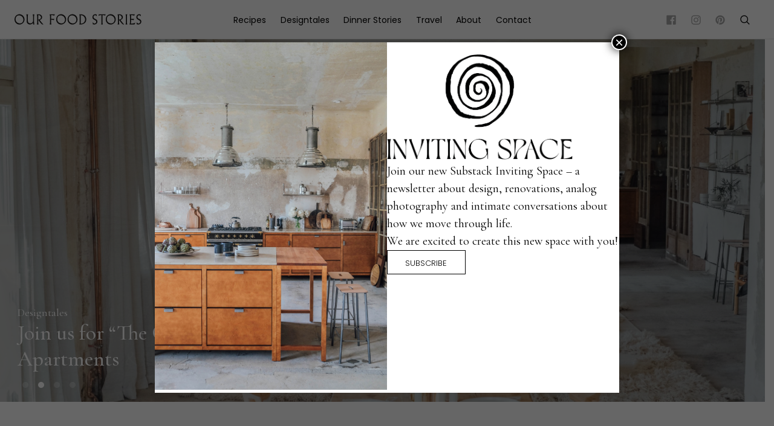

--- FILE ---
content_type: text/html; charset=UTF-8
request_url: https://ourfoodstories.com/
body_size: 11898
content:

<!doctype html>
<!--[if lt IE 7]><html class="no-js ie ie6 lt-ie9 lt-ie8 lt-ie7" lang="en-GB" prefix="og: http://ogp.me/ns#"> <![endif]-->
<!--[if IE 7]><html class="no-js ie ie7 lt-ie9 lt-ie8" lang="en-GB" prefix="og: http://ogp.me/ns#"> <![endif]-->
<!--[if IE 8]><html class="no-js ie ie8 lt-ie9" lang="en-GB" prefix="og: http://ogp.me/ns#"> <![endif]-->
<!--[if gt IE 8]><!--><html class="no-js" lang="en-GB" prefix="og: http://ogp.me/ns#"> <!--<![endif]-->
<head>
    <meta charset="UTF-8" />
    <title>Our Food Stories &ndash; Foodstyling &amp; Photography - Our Food Stories</title>
    
    <meta name="description" content="Foodstyling &amp; Photography">
    <meta http-equiv="Content-Type" content="text/html; charset=UTF-8" />
    <meta http-equiv="X-UA-Compatible" content="IE=edge">
    <meta name="viewport" content="width=device-width, initial-scale=1.0">
   
    <script src="https://ourfoodstories.com/wp-content/themes/our-food-stories-two/js/modernizr-2.7.1.min.js"></script>
    <script src="https://ourfoodstories.com/wp-content/themes/our-food-stories-two/js/jquery.min.js"></script>
    <script src="https://ourfoodstories.com/wp-content/themes/our-food-stories-two/js/site.js"></script>
    <script src="https://ourfoodstories.com/wp-content/themes/our-food-stories-two/js/flickity.pkgd.js"></script>

    <link href="https://fonts.googleapis.com/css?family=Poppins:300,400" rel="stylesheet">    
    <link href="https://fonts.googleapis.com/css?family=Cormorant+Garamond:400,500" rel="stylesheet">
    <link rel="stylesheet" href="https://ourfoodstories.com/wp-content/themes/our-food-stories-two/stylesheets/screen.css" type="text/css" media="screen" />
    <link rel="stylesheet" href="https://ourfoodstories.com/wp-content/themes/our-food-stories-two/style.css" type="text/css" media="screen" />
    
    <link rel="pingback" href="https://ourfoodstories.com/xmlrpc.php" />
    <link rel="apple-touch-icon" sizes="57x57" href="https://ourfoodstories.com/wp-content/themes/our-food-stories-two/images/apple-icon-57x57.png">
    <link rel="apple-touch-icon" sizes="60x60" href="https://ourfoodstories.com/wp-content/themes/our-food-stories-two/images/apple-icon-60x60.png">
    <link rel="apple-touch-icon" sizes="72x72" href="https://ourfoodstories.com/wp-content/themes/our-food-stories-two/images/apple-icon-72x72.png">
    <link rel="apple-touch-icon" sizes="76x76" href="https://ourfoodstories.com/wp-content/themes/our-food-stories-two/images/apple-icon-76x76.png">
    <link rel="apple-touch-icon" sizes="114x114" href="https://ourfoodstories.com/wp-content/themes/our-food-stories-two/images/apple-icon-114x114.png">
    <link rel="apple-touch-icon" sizes="120x120" href="https://ourfoodstories.com/wp-content/themes/our-food-stories-two/images/apple-icon-120x120.png">
    <link rel="apple-touch-icon" sizes="144x144" href="https://ourfoodstories.com/wp-content/themes/our-food-stories-two/images/apple-icon-144x144.png">
    <link rel="apple-touch-icon" sizes="152x152" href="https://ourfoodstories.com/wp-content/themes/our-food-stories-two/images/apple-icon-152x152.png">
    <link rel="apple-touch-icon" sizes="180x180" href="https://ourfoodstories.com/wp-content/themes/our-food-stories-two/images/apple-icon-180x180.png">
    <link rel="icon" type="image/png" sizes="192x192"  href="https://ourfoodstories.com/wp-content/themes/our-food-stories-two/images/android-icon-192x192.png">
    <link rel="icon" type="image/png" sizes="32x32" href="https://ourfoodstories.com/wp-content/themes/our-food-stories-two/images/favicon-32x32.png">
    <link rel="icon" type="image/png" sizes="96x96" href="https://ourfoodstories.com/wp-content/themes/our-food-stories-two/images/favicon-96x96.png">
    <link rel="icon" type="image/png" sizes="16x16" href="https://ourfoodstories.com/wp-content/themes/our-food-stories-two/images/favicon-16x16.png">
    <link rel="manifest" href="https://ourfoodstories.com/wp-content/themes/our-food-stories-two/images/manifest.json">
    <meta name="msapplication-TileColor" content="#ffffff">
    <meta name="msapplication-TileImage" content="https://ourfoodstories.com/wp-content/themes/our-food-stories-two/images/ms-icon-144x144.png">
    <meta name="theme-color" content="#ffffff">

    <meta name='robots' content='max-image-preview:large' />
	<style>img:is([sizes="auto" i], [sizes^="auto," i]) { contain-intrinsic-size: 3000px 1500px }</style>
	
<!-- This site is optimized with the Yoast SEO Premium plugin v4.7.1 - https://yoast.com/wordpress/plugins/seo/ -->
<meta name="description" content="We are Laura &amp; Nora, a photographer and a foodstylist from Berlin. Our blog is for foodies and cake-lovers. All our recipes are gluten-free and vegetarian, some are even low on histamine or vegan."/>
<meta name="robots" content="noodp"/>
<link rel="canonical" href="https://ourfoodstories.com/" />
<link rel="next" href="https://ourfoodstories.com/page/2/" />
<meta property="og:locale" content="en_GB" />
<meta property="og:type" content="website" />
<meta property="og:title" content="Our Food Stories" />
<meta property="og:description" content="We are Laura &amp; Nora, a photographer and a foodstylist from Berlin. Our blog is for foodies and cake-lovers. All our recipes are gluten-free and vegetarian, some are even low on histamine or vegan." />
<meta property="og:url" content="https://ourfoodstories.com/" />
<meta property="og:site_name" content="Our Food Stories" />
<meta name="twitter:card" content="summary" />
<meta name="twitter:description" content="We are Laura &amp; Nora, a photographer and a foodstylist from Berlin. Our blog is for foodies and cake-lovers. All our recipes are gluten-free and vegetarian, some are even low on histamine or vegan." />
<meta name="twitter:title" content="Our Food Stories &ndash; Foodstyling &amp; Photography" />
<script type='application/ld+json'>{"@context":"http:\/\/schema.org","@type":"WebSite","@id":"#website","url":"https:\/\/ourfoodstories.com\/","name":"Our Food Stories","potentialAction":{"@type":"SearchAction","target":"https:\/\/ourfoodstories.com\/?s={search_term_string}","query-input":"required name=search_term_string"}}</script>
<script type='application/ld+json'>{"@context":"http:\/\/schema.org","@type":"Organization","url":"https:\/\/ourfoodstories.com\/","sameAs":["https:\/\/www.facebook.com\/ourfoodstories","https:\/\/www.instagram.com\/_foodstories_\/","https:\/\/de.pinterest.com\/ourfoodstories\/"],"@id":"#organization","name":"Our Food Stories","logo":"http:\/\/ourfoodstories.com\/wp-content\/uploads\/2017\/06\/ourfoodstories-logo-black.png"}</script>
<meta name="p:domain_verify" content="b5956a34816c4f88a0381abd64c9551e" />
<!-- / Yoast SEO Premium plugin. -->

<link rel='stylesheet' id='wp-block-library-css' href='https://ourfoodstories.com/wp-includes/css/dist/block-library/style.min.css?ver=6.8.3' type='text/css' media='all' />
<style id='classic-theme-styles-inline-css' type='text/css'>
/*! This file is auto-generated */
.wp-block-button__link{color:#fff;background-color:#32373c;border-radius:9999px;box-shadow:none;text-decoration:none;padding:calc(.667em + 2px) calc(1.333em + 2px);font-size:1.125em}.wp-block-file__button{background:#32373c;color:#fff;text-decoration:none}
</style>
<style id='global-styles-inline-css' type='text/css'>
:root{--wp--preset--aspect-ratio--square: 1;--wp--preset--aspect-ratio--4-3: 4/3;--wp--preset--aspect-ratio--3-4: 3/4;--wp--preset--aspect-ratio--3-2: 3/2;--wp--preset--aspect-ratio--2-3: 2/3;--wp--preset--aspect-ratio--16-9: 16/9;--wp--preset--aspect-ratio--9-16: 9/16;--wp--preset--color--black: #000000;--wp--preset--color--cyan-bluish-gray: #abb8c3;--wp--preset--color--white: #ffffff;--wp--preset--color--pale-pink: #f78da7;--wp--preset--color--vivid-red: #cf2e2e;--wp--preset--color--luminous-vivid-orange: #ff6900;--wp--preset--color--luminous-vivid-amber: #fcb900;--wp--preset--color--light-green-cyan: #7bdcb5;--wp--preset--color--vivid-green-cyan: #00d084;--wp--preset--color--pale-cyan-blue: #8ed1fc;--wp--preset--color--vivid-cyan-blue: #0693e3;--wp--preset--color--vivid-purple: #9b51e0;--wp--preset--gradient--vivid-cyan-blue-to-vivid-purple: linear-gradient(135deg,rgba(6,147,227,1) 0%,rgb(155,81,224) 100%);--wp--preset--gradient--light-green-cyan-to-vivid-green-cyan: linear-gradient(135deg,rgb(122,220,180) 0%,rgb(0,208,130) 100%);--wp--preset--gradient--luminous-vivid-amber-to-luminous-vivid-orange: linear-gradient(135deg,rgba(252,185,0,1) 0%,rgba(255,105,0,1) 100%);--wp--preset--gradient--luminous-vivid-orange-to-vivid-red: linear-gradient(135deg,rgba(255,105,0,1) 0%,rgb(207,46,46) 100%);--wp--preset--gradient--very-light-gray-to-cyan-bluish-gray: linear-gradient(135deg,rgb(238,238,238) 0%,rgb(169,184,195) 100%);--wp--preset--gradient--cool-to-warm-spectrum: linear-gradient(135deg,rgb(74,234,220) 0%,rgb(151,120,209) 20%,rgb(207,42,186) 40%,rgb(238,44,130) 60%,rgb(251,105,98) 80%,rgb(254,248,76) 100%);--wp--preset--gradient--blush-light-purple: linear-gradient(135deg,rgb(255,206,236) 0%,rgb(152,150,240) 100%);--wp--preset--gradient--blush-bordeaux: linear-gradient(135deg,rgb(254,205,165) 0%,rgb(254,45,45) 50%,rgb(107,0,62) 100%);--wp--preset--gradient--luminous-dusk: linear-gradient(135deg,rgb(255,203,112) 0%,rgb(199,81,192) 50%,rgb(65,88,208) 100%);--wp--preset--gradient--pale-ocean: linear-gradient(135deg,rgb(255,245,203) 0%,rgb(182,227,212) 50%,rgb(51,167,181) 100%);--wp--preset--gradient--electric-grass: linear-gradient(135deg,rgb(202,248,128) 0%,rgb(113,206,126) 100%);--wp--preset--gradient--midnight: linear-gradient(135deg,rgb(2,3,129) 0%,rgb(40,116,252) 100%);--wp--preset--font-size--small: 13px;--wp--preset--font-size--medium: 20px;--wp--preset--font-size--large: 36px;--wp--preset--font-size--x-large: 42px;--wp--preset--spacing--20: 0.44rem;--wp--preset--spacing--30: 0.67rem;--wp--preset--spacing--40: 1rem;--wp--preset--spacing--50: 1.5rem;--wp--preset--spacing--60: 2.25rem;--wp--preset--spacing--70: 3.38rem;--wp--preset--spacing--80: 5.06rem;--wp--preset--shadow--natural: 6px 6px 9px rgba(0, 0, 0, 0.2);--wp--preset--shadow--deep: 12px 12px 50px rgba(0, 0, 0, 0.4);--wp--preset--shadow--sharp: 6px 6px 0px rgba(0, 0, 0, 0.2);--wp--preset--shadow--outlined: 6px 6px 0px -3px rgba(255, 255, 255, 1), 6px 6px rgba(0, 0, 0, 1);--wp--preset--shadow--crisp: 6px 6px 0px rgba(0, 0, 0, 1);}:where(.is-layout-flex){gap: 0.5em;}:where(.is-layout-grid){gap: 0.5em;}body .is-layout-flex{display: flex;}.is-layout-flex{flex-wrap: wrap;align-items: center;}.is-layout-flex > :is(*, div){margin: 0;}body .is-layout-grid{display: grid;}.is-layout-grid > :is(*, div){margin: 0;}:where(.wp-block-columns.is-layout-flex){gap: 2em;}:where(.wp-block-columns.is-layout-grid){gap: 2em;}:where(.wp-block-post-template.is-layout-flex){gap: 1.25em;}:where(.wp-block-post-template.is-layout-grid){gap: 1.25em;}.has-black-color{color: var(--wp--preset--color--black) !important;}.has-cyan-bluish-gray-color{color: var(--wp--preset--color--cyan-bluish-gray) !important;}.has-white-color{color: var(--wp--preset--color--white) !important;}.has-pale-pink-color{color: var(--wp--preset--color--pale-pink) !important;}.has-vivid-red-color{color: var(--wp--preset--color--vivid-red) !important;}.has-luminous-vivid-orange-color{color: var(--wp--preset--color--luminous-vivid-orange) !important;}.has-luminous-vivid-amber-color{color: var(--wp--preset--color--luminous-vivid-amber) !important;}.has-light-green-cyan-color{color: var(--wp--preset--color--light-green-cyan) !important;}.has-vivid-green-cyan-color{color: var(--wp--preset--color--vivid-green-cyan) !important;}.has-pale-cyan-blue-color{color: var(--wp--preset--color--pale-cyan-blue) !important;}.has-vivid-cyan-blue-color{color: var(--wp--preset--color--vivid-cyan-blue) !important;}.has-vivid-purple-color{color: var(--wp--preset--color--vivid-purple) !important;}.has-black-background-color{background-color: var(--wp--preset--color--black) !important;}.has-cyan-bluish-gray-background-color{background-color: var(--wp--preset--color--cyan-bluish-gray) !important;}.has-white-background-color{background-color: var(--wp--preset--color--white) !important;}.has-pale-pink-background-color{background-color: var(--wp--preset--color--pale-pink) !important;}.has-vivid-red-background-color{background-color: var(--wp--preset--color--vivid-red) !important;}.has-luminous-vivid-orange-background-color{background-color: var(--wp--preset--color--luminous-vivid-orange) !important;}.has-luminous-vivid-amber-background-color{background-color: var(--wp--preset--color--luminous-vivid-amber) !important;}.has-light-green-cyan-background-color{background-color: var(--wp--preset--color--light-green-cyan) !important;}.has-vivid-green-cyan-background-color{background-color: var(--wp--preset--color--vivid-green-cyan) !important;}.has-pale-cyan-blue-background-color{background-color: var(--wp--preset--color--pale-cyan-blue) !important;}.has-vivid-cyan-blue-background-color{background-color: var(--wp--preset--color--vivid-cyan-blue) !important;}.has-vivid-purple-background-color{background-color: var(--wp--preset--color--vivid-purple) !important;}.has-black-border-color{border-color: var(--wp--preset--color--black) !important;}.has-cyan-bluish-gray-border-color{border-color: var(--wp--preset--color--cyan-bluish-gray) !important;}.has-white-border-color{border-color: var(--wp--preset--color--white) !important;}.has-pale-pink-border-color{border-color: var(--wp--preset--color--pale-pink) !important;}.has-vivid-red-border-color{border-color: var(--wp--preset--color--vivid-red) !important;}.has-luminous-vivid-orange-border-color{border-color: var(--wp--preset--color--luminous-vivid-orange) !important;}.has-luminous-vivid-amber-border-color{border-color: var(--wp--preset--color--luminous-vivid-amber) !important;}.has-light-green-cyan-border-color{border-color: var(--wp--preset--color--light-green-cyan) !important;}.has-vivid-green-cyan-border-color{border-color: var(--wp--preset--color--vivid-green-cyan) !important;}.has-pale-cyan-blue-border-color{border-color: var(--wp--preset--color--pale-cyan-blue) !important;}.has-vivid-cyan-blue-border-color{border-color: var(--wp--preset--color--vivid-cyan-blue) !important;}.has-vivid-purple-border-color{border-color: var(--wp--preset--color--vivid-purple) !important;}.has-vivid-cyan-blue-to-vivid-purple-gradient-background{background: var(--wp--preset--gradient--vivid-cyan-blue-to-vivid-purple) !important;}.has-light-green-cyan-to-vivid-green-cyan-gradient-background{background: var(--wp--preset--gradient--light-green-cyan-to-vivid-green-cyan) !important;}.has-luminous-vivid-amber-to-luminous-vivid-orange-gradient-background{background: var(--wp--preset--gradient--luminous-vivid-amber-to-luminous-vivid-orange) !important;}.has-luminous-vivid-orange-to-vivid-red-gradient-background{background: var(--wp--preset--gradient--luminous-vivid-orange-to-vivid-red) !important;}.has-very-light-gray-to-cyan-bluish-gray-gradient-background{background: var(--wp--preset--gradient--very-light-gray-to-cyan-bluish-gray) !important;}.has-cool-to-warm-spectrum-gradient-background{background: var(--wp--preset--gradient--cool-to-warm-spectrum) !important;}.has-blush-light-purple-gradient-background{background: var(--wp--preset--gradient--blush-light-purple) !important;}.has-blush-bordeaux-gradient-background{background: var(--wp--preset--gradient--blush-bordeaux) !important;}.has-luminous-dusk-gradient-background{background: var(--wp--preset--gradient--luminous-dusk) !important;}.has-pale-ocean-gradient-background{background: var(--wp--preset--gradient--pale-ocean) !important;}.has-electric-grass-gradient-background{background: var(--wp--preset--gradient--electric-grass) !important;}.has-midnight-gradient-background{background: var(--wp--preset--gradient--midnight) !important;}.has-small-font-size{font-size: var(--wp--preset--font-size--small) !important;}.has-medium-font-size{font-size: var(--wp--preset--font-size--medium) !important;}.has-large-font-size{font-size: var(--wp--preset--font-size--large) !important;}.has-x-large-font-size{font-size: var(--wp--preset--font-size--x-large) !important;}
:where(.wp-block-post-template.is-layout-flex){gap: 1.25em;}:where(.wp-block-post-template.is-layout-grid){gap: 1.25em;}
:where(.wp-block-columns.is-layout-flex){gap: 2em;}:where(.wp-block-columns.is-layout-grid){gap: 2em;}
:root :where(.wp-block-pullquote){font-size: 1.5em;line-height: 1.6;}
</style>
<link rel='stylesheet' id='cpsh-shortcodes-css' href='https://ourfoodstories.com/wp-content/plugins/column-shortcodes//assets/css/shortcodes.css?ver=1.0.1' type='text/css' media='all' />
<link rel='stylesheet' id='popup-maker-site-css' href='//ourfoodstories.com/wp-content/uploads/pum/pum-site-styles.css?generated=1752223467&#038;ver=1.20.5' type='text/css' media='all' />
<script type="text/javascript" src="https://ourfoodstories.com/wp-includes/js/jquery/jquery.min.js?ver=3.7.1" id="jquery-core-js"></script>
<script type="text/javascript" src="https://ourfoodstories.com/wp-includes/js/jquery/jquery-migrate.min.js?ver=3.4.1" id="jquery-migrate-js"></script>
<link rel="https://api.w.org/" href="https://ourfoodstories.com/wp-json/" /><link rel="EditURI" type="application/rsd+xml" title="RSD" href="https://ourfoodstories.com/xmlrpc.php?rsd" />
<meta name="generator" content="WordPress 6.8.3" />
<!-- Start Fluid Video Embeds Style Tag -->
<style type="text/css">
/* Fluid Video Embeds */
.fve-video-wrapper {
    position: relative;
    overflow: hidden;
    height: 0;
    background-color: transparent;
    padding-bottom: 56.25%;
    margin: 0.5em 0;
}
.fve-video-wrapper iframe,
.fve-video-wrapper object,
.fve-video-wrapper embed {
    position: absolute;
    display: block;
    top: 0;
    left: 0;
    width: 100%;
    height: 100%;
}
.fve-video-wrapper a.hyperlink-image {
    position: relative;
    display: none;
}
.fve-video-wrapper a.hyperlink-image img {
    position: relative;
    z-index: 2;
    width: 100%;
}
.fve-video-wrapper a.hyperlink-image .fve-play-button {
    position: absolute;
    left: 35%;
    top: 35%;
    right: 35%;
    bottom: 35%;
    z-index: 3;
    background-color: rgba(40, 40, 40, 0.75);
    background-size: 100% 100%;
    border-radius: 10px;
}
.fve-video-wrapper a.hyperlink-image:hover .fve-play-button {
    background-color: rgba(0, 0, 0, 0.85);
}
</style>
<!-- End Fluid Video Embeds Style Tag -->

			</head>

	<body class="home blog wp-theme-our-food-stories-two" data-template="base.twig">
	
		<div class="wrapper site-header">

			<header class="header">
								
				<div class="logo">
					<h1 class="h1-logo" role="banner"><a href="https://ourfoodstories.com" rel="home" class="logo-link">Our Food Stories</a></h1>
				</div>
				
				<div class="main-nav">
					<ul class="nav">
	<li class="nav-item  menu-item menu-item-type-taxonomy menu-item-object-category menu-item-2877">
		<a class="nav-link" href="https://ourfoodstories.com/recipes/">Recipes</a>
			</li>
	<li class="nav-item  menu-item menu-item-type-taxonomy menu-item-object-category menu-item-2923 menu-item-has-children">
		<a class="nav-link" href="https://ourfoodstories.com/designtales/">Designtales</a>
					<ul class="nav nav-drop">
							<li class="nav-drop-item">
					<a class="nav-link" href="https://ourfoodstories.com/designtales/home-tours/">Home Tours</a>
				</li>
							<li class="nav-drop-item">
					<a class="nav-link" href="https://ourfoodstories.com/designtales/our-homes/">Our Homes</a>
				</li>
							<li class="nav-drop-item">
					<a class="nav-link" href="https://ourfoodstories.com/designtales/studio-tours/">Studio Tours</a>
				</li>
						</ul>
			</li>
	<li class="nav-item  menu-item menu-item-type-taxonomy menu-item-object-category menu-item-2929">
		<a class="nav-link" href="https://ourfoodstories.com/dinner-stories/">Dinner Stories</a>
			</li>
	<li class="nav-item  menu-item menu-item-type-taxonomy menu-item-object-category menu-item-5142">
		<a class="nav-link" href="https://ourfoodstories.com/travel/">Travel</a>
			</li>
	<li class="nav-item  menu-item menu-item-type-post_type menu-item-object-page menu-item-2939">
		<a class="nav-link" href="https://ourfoodstories.com/about/">About</a>
			</li>
	<li class="nav-item  menu-item menu-item-type-post_type menu-item-object-page menu-item-2946">
		<a class="nav-link" href="https://ourfoodstories.com/contact/">Contact</a>
			</li>
</ul>	

				</div>

				<div class="main-sub">
					<ul>
						<li class="social-icon"><a href="https://www.facebook.com/ourfoodstories" class="icon icon-facebook icon-light" target="_blank"></a></li>
						<li class="social-icon"><a href="https://www.instagram.com/_foodstories_/" class="icon icon-instagram icon-light" target="_blank"></a></li>
						<li class="social-icon"><a href="https://de.pinterest.com/ourfoodstories/" class="icon icon-pinterest icon-light" target="_blank"></a></li>
						<li class="search-icon"><a href="#" class="icon icon-search"></a></li>
						<li class="menu-icon"><a href="#" class="icon icon-navicon btn-open"></a></li>
					</ul>
				</div>

				<div class="search-wrapper">
					<div class="search-overlay">
	
	<form role="search" method="get" class="search-form" action="https://ourfoodstories.com/">
	<fieldset class="search-form-fieldset">
	<input type="search" value="" name="s" class="search-form-field" autocomplete="off">
	</fieldset>
	</form>
	
	<div class="search-alternative">
		<h4>Also Try</h4>
		<ul>
					<li class="separator nav-item menu-item menu-item-type-taxonomy menu-item-object-category menu-item-5116">
				<a class="nav-link" href="/recipes/">All</a>
			</li>
					<li class="separator nav-item menu-item menu-item-type-taxonomy menu-item-object-category menu-item-5112">
				<a class="nav-link" href="/recipes/cake/">Cake</a>
			</li>
					<li class="separator nav-item menu-item menu-item-type-taxonomy menu-item-object-category menu-item-5113">
				<a class="nav-link" href="/recipes/savory/">Savory</a>
			</li>
					<li class="separator nav-item menu-item menu-item-type-taxonomy menu-item-object-category menu-item-5114">
				<a class="nav-link" href="/recipes/breakfast/">Breakfast</a>
			</li>
					<li class="separator nav-item menu-item menu-item-type-taxonomy menu-item-object-category menu-item-5115">
				<a class="nav-link" href="/recipes/vegan/">Vegan</a>
			</li>
					<li class="separator nav-item menu-item menu-item-type-taxonomy menu-item-object-category menu-item-5117">
				<a class="nav-link" href="/recipes/dessert/">Dessert</a>
			</li>
				</ul>
	</div>
	
</div>
		
				</div>

							</header>
		</div>


		
	<div class="wrapper slideshow-content">

		<div class="site-slideshow-wrapper slideshow" data-gallery-auto-play="3500">	
					<div class="front-slide slider__item" style="background-image: url(https://ourfoodstories.com/wp-content/uploads/2025/11/DSCF8432-scaled.jpg); background-origin: padding-box; background-repeat: no-repeat; width: 100%;">
			<span class="slider__description">
			<a href="https://ourfoodstories.com/2025/11/join-us-gatherists-st-oak-apartments.html/">
			<p class="p-cat-hero">Designtales</p>
			<h1 class="h1-slider">Join us for &#8220;The Gatherists&#8221; at St. Oak Apartments</h1>
			</a>
			</span>	
			</div>
					<div class="front-slide slider__item" style="background-image: url(https://ourfoodstories.com/wp-content/uploads/2024/03/Slider-003-1-scaled.jpg); background-origin: padding-box; background-repeat: no-repeat; width: 100%;">
			<span class="slider__description">
			<a href="https://ourfoodstories.com/2024/03/gluten-free-lemon-polenta-cake-with-poppy-seeds-ricotta.html/">
			<p class="p-cat-hero">Cake</p>
			<h1 class="h1-slider">Gluten-free Lemon Polenta Cake with Poppy Seeds &#038; Ricotta</h1>
			</a>
			</span>	
			</div>
					<div class="front-slide slider__item" style="background-image: url(https://ourfoodstories.com/wp-content/uploads/2025/06/our-food-stories-studio-01.jpg); background-origin: padding-box; background-repeat: no-repeat; width: 100%;">
			<span class="slider__description">
			<a href="https://ourfoodstories.com/2025/06/new-kvanum-x-frama-studio-kitchen.html/">
			<p class="p-cat-hero">Cooperation</p>
			<h1 class="h1-slider">Our new Kvänum X Frama Studio Kitchen</h1>
			</a>
			</span>	
			</div>
					<div class="front-slide slider__item" style="background-image: url(https://ourfoodstories.com/wp-content/uploads/2024/09/St.-Oak-Dinner-37-scaled.jpg); background-origin: padding-box; background-repeat: no-repeat; width: 100%;">
			<span class="slider__description">
			<a href="https://ourfoodstories.com/2024/09/st-oak-dinner.html/">
			<p class="p-cat-hero">Dinner Stories</p>
			<h1 class="h1-slider">St. Oak Dinner</h1>
			</a>
			</span>	
			</div>
				</div>
	</div>

	
<div class="wrapper">
	
<div class="teaser-home">

	<div class="wrapper-centered teasers">
	
			<div class="tease tease-post" id="tease-27101">
				<figure>
			<a href="https://ourfoodstories.com/2025/11/join-us-gatherists-st-oak-apartments.html/">			
				<img src="https://ourfoodstories.com/wp-content/uploads/2025/11/DSCF8416-933x1400.jpg" alt="Image for Join us for &#8220;The Gatherists&#8221; at St. Oak Apartments" />
			</a>
		</figure>
		<div class="tease-desc">
		<p class="p-meta"><a href="https://ourfoodstories.com/designtales/" class="a-light">Designtales</a> – Nov 23, 2025</p>
		<h2 class="h2-teaser"><a href="https://ourfoodstories.com/2025/11/join-us-gatherists-st-oak-apartments.html/">Join us for &#8220;The Gatherists&#8221; at St. Oak Apartments</a></h2>
		<p class="p-desc">We are excited to invite you to our next event - "The Gatherists" at St. Oak Apartments next weekend!</a>
		<p class="p-more"><a href="https://ourfoodstories.com/2025/11/join-us-gatherists-st-oak-apartments.html/" class="link-button-teaser">Read More</a></p>
	</div>
</div>
	
			<div class="tease tease-post" id="tease-27059">
				<figure>
			<a href="https://ourfoodstories.com/2025/09/slow-morning-rye-sleep-gluten-free-walnut-cake.html/">			
				<img src="https://ourfoodstories.com/wp-content/uploads/2025/09/Bedroom-01-933x1400.jpg" alt="Image for A Slow Morning with Rye Sleep &#038; a Gluten-free Walnut Cake" />
			</a>
		</figure>
		<div class="tease-desc">
		<p class="p-meta"><a href="https://ourfoodstories.com/cooperation/" class="a-light">Cooperation</a> – Sep 29, 2025</p>
		<h2 class="h2-teaser"><a href="https://ourfoodstories.com/2025/09/slow-morning-rye-sleep-gluten-free-walnut-cake.html/">A Slow Morning with Rye Sleep &#038; a Gluten-free Walnut Cake</a></h2>
		<p class="p-more"><a href="https://ourfoodstories.com/2025/09/slow-morning-rye-sleep-gluten-free-walnut-cake.html/" class="link-button-teaser">Read More</a></p>
	</div>
</div>
			<div class="tease tease-post" id="tease-26783">
				<figure>
			<a href="https://ourfoodstories.com/2025/09/dreamy-trip-casa-li-feruli-sardinia.html/">			
				<img src="https://ourfoodstories.com/wp-content/uploads/2025/09/Sardinia-33-933x1400.jpg" alt="Image for A Dreamy Trip to Casa Li Feruli in Sardinia" />
			</a>
		</figure>
		<div class="tease-desc">
		<p class="p-meta"><a href="https://ourfoodstories.com/cooperation/" class="a-light">Cooperation</a> – Sep 21, 2025</p>
		<h2 class="h2-teaser"><a href="https://ourfoodstories.com/2025/09/dreamy-trip-casa-li-feruli-sardinia.html/">A Dreamy Trip to Casa Li Feruli in Sardinia</a></h2>
		<p class="p-more"><a href="https://ourfoodstories.com/2025/09/dreamy-trip-casa-li-feruli-sardinia.html/" class="link-button-teaser">Read More</a></p>
	</div>
</div>
		</div>

			<div class="wrapper-full teasers feature-box">	
		<div class="tease tease-" id="tease-">
	
<div class="priority-post">
	<div class="priority-image">		
		<figure style="background-color:transparent;">
			<a href="https://gestalten.com/products/a-year-with-our-food-stories-gluten-free-cookbook" target="_blank"><img src="https://ourfoodstories.com/wp-content/uploads/2023/02/a-year-with-ourfoodstories.png" alt="Image for A Year with Our Food Stories" /></a>			
		</figure>
	</div>
	<div class="priority-desc center">
		<p class="p-meta non-serif"><a href="https://gestalten.com/products/a-year-with-our-food-stories-gluten-free-cookbook" target="_blank">A Year with Our Food Stories</a></p>
		<p class="p-preview">Our first cookbook in collaboration with Gestalten Verlag, uncover the beauty of the changing seasons through a wide range of delicious, gluten-free recipes.</p>
		<a href="https://gestalten.com/products/a-year-with-our-food-stories-gluten-free-cookbook" class="link-button-light" target="_blank">Order here</a>
	</div>
</div>	

</div>
			
	</div>

	<div class="wrapper-full teasers">
		<div class="tease tease-post" id="tease-newsletter" style="background-color: #fff;">
<p class="center"><span class="icon icon-email"></span></p>
<script>(function() {
	window.mc4wp = window.mc4wp || {
		listeners: [],
		forms: {
			on: function(evt, cb) {
				window.mc4wp.listeners.push(
					{
						event   : evt,
						callback: cb
					}
				);
			}
		}
	}
})();
</script><!-- Mailchimp for WordPress v4.10.8 - https://wordpress.org/plugins/mailchimp-for-wp/ --><form id="mc4wp-form-1" class="mc4wp-form mc4wp-form-4759" method="post" data-id="4759" data-name="Newsletter" ><div class="mc4wp-form-fields"><p>We keep on posting things via Mail. So please sign up for our Newsletter.</p>
<div class="sign-up-form"><input type="email" name="EMAIL" placeholder="Email Address" required /><button type="submit" class="newsletter-submit icon-go"></button></div></div><label style="display: none !important;">Leave this field empty if you're human: <input type="text" name="_mc4wp_honeypot" value="" tabindex="-1" autocomplete="off" /></label><input type="hidden" name="_mc4wp_timestamp" value="1764140362" /><input type="hidden" name="_mc4wp_form_id" value="4759" /><input type="hidden" name="_mc4wp_form_element_id" value="mc4wp-form-1" /><div class="mc4wp-response"></div></form><!-- / Mailchimp for WordPress Plugin -->
</div>	</div>

	<div class="wrapper-centered teasers">
					<div class="tease tease-post" id="tease-26956">
				<figure>
			<a href="https://ourfoodstories.com/2025/09/impressions-recipes-st-oak-pop-cafe.html/">			
				<img src="https://ourfoodstories.com/wp-content/uploads/2025/09/St-Oak-Neu-1000x1400.jpg" alt="Image for Impressions and recipes from the St. Oak Pop-Up Café" />
			</a>
		</figure>
		<div class="tease-desc">
		<p class="p-meta"><a href="https://ourfoodstories.com/our-food-stories/" class="a-light">Our Food Stories</a> – Sep 20, 2025</p>
		<h2 class="h2-teaser"><a href="https://ourfoodstories.com/2025/09/impressions-recipes-st-oak-pop-cafe.html/">Impressions and recipes from the St. Oak Pop-Up Café</a></h2>
		<p class="p-more"><a href="https://ourfoodstories.com/2025/09/impressions-recipes-st-oak-pop-cafe.html/" class="link-button-teaser">Read More</a></p>
	</div>
</div>
					<div class="tease tease-post" id="tease-26754">
				<figure>
			<a href="https://ourfoodstories.com/2025/09/whipped-ricotta-toast-favorite-kitchen-tools-dualit.html/">			
				<img src="https://ourfoodstories.com/wp-content/uploads/2025/09/Whipped-ricotta-tomato-toast-04-933x1400.jpg" alt="Image for Whipped Ricotta Toast &#038; Our Favorite Kitchen Tools from Dualit" />
			</a>
		</figure>
		<div class="tease-desc">
		<p class="p-meta"><a href="https://ourfoodstories.com/recipes/breakfast/" class="a-light">Breakfast</a> – Sep 19, 2025</p>
		<h2 class="h2-teaser"><a href="https://ourfoodstories.com/2025/09/whipped-ricotta-toast-favorite-kitchen-tools-dualit.html/">Whipped Ricotta Toast &#038; Our Favorite Kitchen Tools from Dualit</a></h2>
		<p class="p-more"><a href="https://ourfoodstories.com/2025/09/whipped-ricotta-toast-favorite-kitchen-tools-dualit.html/" class="link-button-teaser">Read More</a></p>
	</div>
</div>
					<div class="tease tease-post" id="tease-26719">
				<figure>
			<a href="https://ourfoodstories.com/2025/09/st-oak-pop-cafe-2.html/">			
				<img src="https://ourfoodstories.com/wp-content/uploads/2025/09/PORTRAIT_POST_2etage-1000x1400.png" alt="Image for St. Oak Pop-Up Café" />
			</a>
		</figure>
		<div class="tease-desc">
		<p class="p-meta"><a href="https://ourfoodstories.com/our-food-stories/" class="a-light">Our Food Stories</a> – Sep 08, 2025</p>
		<h2 class="h2-teaser"><a href="https://ourfoodstories.com/2025/09/st-oak-pop-cafe-2.html/">St. Oak Pop-Up Café</a></h2>
		<p class="p-more"><a href="https://ourfoodstories.com/2025/09/st-oak-pop-cafe-2.html/" class="link-button-teaser">Read More</a></p>
	</div>
</div>
					<div class="tease tease-post" id="tease-25325">
				<figure>
			<a href="https://ourfoodstories.com/2025/08/pavlova-figs-blackberries.html/">			
				<img src="https://ourfoodstories.com/wp-content/uploads/2025/08/Lovely-Linen-Autumn-Table-18-933x1400.jpg" alt="Image for A Pavlova with Figs &#038; Blackberries" />
			</a>
		</figure>
		<div class="tease-desc">
		<p class="p-meta"><a href="https://ourfoodstories.com/dinner-stories/" class="a-light">Dinner Stories</a> – Aug 31, 2025</p>
		<h2 class="h2-teaser"><a href="https://ourfoodstories.com/2025/08/pavlova-figs-blackberries.html/">A Pavlova with Figs &#038; Blackberries</a></h2>
		<p class="p-more"><a href="https://ourfoodstories.com/2025/08/pavlova-figs-blackberries.html/" class="link-button-teaser">Read More</a></p>
	</div>
</div>
			</div>

	<div class="wrapper-full teasers">
		<div class="tease tease-post" id="tease-26036">
	
	<div class="priority-post">
		
		<div class="priority-image">
							<figure>
					<a href="https://ourfoodstories.com/2025/06/new-kvanum-x-frama-studio-kitchen.html/">
						<img src="https://ourfoodstories.com/wp-content/uploads/2025/06/our-food-stories-studio-01-1400x933.jpg" alt="Image for Our new Kvänum X Frama Studio Kitchen" />
					</a>
				</figure>	
					</div>

		<div class="priority-desc center">
			<p class="p-meta non-serif"><a href="https://ourfoodstories.com/cooperation/" class="a-light">Cooperation</a></p>
			<p class="p-preview">After more than a year of renovation we are so happy to finally share our new studio kitchen with you guys today!</p>
			<a href="https://ourfoodstories.com/2025/06/new-kvanum-x-frama-studio-kitchen.html/" class="link-button ">Read More</a>
		</div>
		
	</div>

</div>
	</div>		
	
	<div class="wrapper-centered teasers">
			<div class="tease tease-post" id="tease-26613">
				<figure>
			<a href="https://ourfoodstories.com/2025/08/our-coffee-morning-routine-with-la-marzocco.html/">			
				<img src="https://ourfoodstories.com/wp-content/uploads/2025/08/our-food-stories-studio-79-933x1400.jpg" alt="Image for Our Coffee Morning Routine with La Marzocco" />
			</a>
		</figure>
		<div class="tease-desc">
		<p class="p-meta"><a href="https://ourfoodstories.com/cooperation/" class="a-light">Cooperation</a> – Aug 19, 2025</p>
		<h2 class="h2-teaser"><a href="https://ourfoodstories.com/2025/08/our-coffee-morning-routine-with-la-marzocco.html/">Our Coffee Morning Routine with La Marzocco</a></h2>
		<p class="p-more"><a href="https://ourfoodstories.com/2025/08/our-coffee-morning-routine-with-la-marzocco.html/" class="link-button-teaser">Read More</a></p>
	</div>
</div>
				<div class="tease tease-post" id="tease-26664">
				<figure>
			<a href="https://ourfoodstories.com/2025/08/gluten-free-lemon-cake.html/">			
				<img src="https://ourfoodstories.com/wp-content/uploads/2025/08/gluten-free-lemon-cake-12-933x1400.jpg" alt="Image for Gluten-free Lemon Cake" />
			</a>
		</figure>
		<div class="tease-desc">
		<p class="p-meta"><a href="https://ourfoodstories.com/recipes/cake/" class="a-light">Cake</a> – Aug 18, 2025</p>
		<h2 class="h2-teaser"><a href="https://ourfoodstories.com/2025/08/gluten-free-lemon-cake.html/">Gluten-free Lemon Cake</a></h2>
		<p class="p-more"><a href="https://ourfoodstories.com/2025/08/gluten-free-lemon-cake.html/" class="link-button-teaser">Read More</a></p>
	</div>
</div>
				<div class="tease tease-post" id="tease-26266">
				<figure>
			<a href="https://ourfoodstories.com/2025/07/magical-trip-bertarello.html/">			
				<img src="https://ourfoodstories.com/wp-content/uploads/2025/07/Bertarello-51-933x1400.jpg" alt="Image for A magical trip to Bertarello" />
			</a>
		</figure>
		<div class="tease-desc">
		<p class="p-meta"><a href="https://ourfoodstories.com/travel/" class="a-light">Travel</a> – Jul 21, 2025</p>
		<h2 class="h2-teaser"><a href="https://ourfoodstories.com/2025/07/magical-trip-bertarello.html/">A magical trip to Bertarello</a></h2>
		<p class="p-more"><a href="https://ourfoodstories.com/2025/07/magical-trip-bertarello.html/" class="link-button-teaser">Read More</a></p>
	</div>
</div>
				<div class="tease tease-post" id="tease-26426">
				<figure>
			<a href="https://ourfoodstories.com/2025/07/summer-gathering-garden-summery-artichoke-pasta-salad.html/">			
				<img src="https://ourfoodstories.com/wp-content/uploads/2025/07/summer-gathering-13-933x1400.jpg" alt="Image for A Summer Gathering in the Garden &#038; a summery Artichoke Pasta Salad" />
			</a>
		</figure>
		<div class="tease-desc">
		<p class="p-meta"><a href="https://ourfoodstories.com/cooperation/" class="a-light">Cooperation</a> – Jul 15, 2025</p>
		<h2 class="h2-teaser"><a href="https://ourfoodstories.com/2025/07/summer-gathering-garden-summery-artichoke-pasta-salad.html/">A Summer Gathering in the Garden &#038; a summery Artichoke Pasta Salad</a></h2>
		<p class="p-more"><a href="https://ourfoodstories.com/2025/07/summer-gathering-garden-summery-artichoke-pasta-salad.html/" class="link-button-teaser">Read More</a></p>
	</div>
</div>
				<div class="tease tease-post" id="tease-26169">
				<figure>
			<a href="https://ourfoodstories.com/2025/07/summer-dream-join-us-workshop-new-studio-august-26th-29th.html/">			
				<img src="https://ourfoodstories.com/wp-content/uploads/2025/07/Krug-Lemon-01-933x1400.jpg" alt="Image for A Summer Dream &#8211; Join us for a Workshop at our New Studio &#8211; August 26th-29th" />
			</a>
		</figure>
		<div class="tease-desc">
		<p class="p-meta"><a href="https://ourfoodstories.com/dinner-stories/" class="a-light">Dinner Stories</a> – Jul 06, 2025</p>
		<h2 class="h2-teaser"><a href="https://ourfoodstories.com/2025/07/summer-dream-join-us-workshop-new-studio-august-26th-29th.html/">A Summer Dream &#8211; Join us for a Workshop at our New Studio &#8211; August 26th-29th</a></h2>
		<p class="p-more"><a href="https://ourfoodstories.com/2025/07/summer-dream-join-us-workshop-new-studio-august-26th-29th.html/" class="link-button-teaser">Read More</a></p>
	</div>
</div>
				<div class="tease tease-post" id="tease-26036">
				<figure>
			<a href="https://ourfoodstories.com/2025/06/new-kvanum-x-frama-studio-kitchen.html/">			
				<img src="https://ourfoodstories.com/wp-content/uploads/2025/07/our-food-stories-studio-105-933x1400.jpg" alt="Image for Our new Kvänum X Frama Studio Kitchen" />
			</a>
		</figure>
		<div class="tease-desc">
		<p class="p-meta"><a href="https://ourfoodstories.com/cooperation/" class="a-light">Cooperation</a> – Jun 02, 2025</p>
		<h2 class="h2-teaser"><a href="https://ourfoodstories.com/2025/06/new-kvanum-x-frama-studio-kitchen.html/">Our new Kvänum X Frama Studio Kitchen</a></h2>
		<p class="p-more"><a href="https://ourfoodstories.com/2025/06/new-kvanum-x-frama-studio-kitchen.html/" class="link-button-teaser">Read More</a></p>
	</div>
</div>
			</div>


</div>	

<p class="p-button center"><a href="https://ourfoodstories.com/recipes/page/2" class="link-button" title="More Recipes">More Recipes</a></p>

<div class="wrapper-instagram">

<h4 class="h4-instagram center"><a href="https://www.instagram.com/_foodstories_/" title=""></a></h4>

[instagram-feed accesstoken="204649.M2E4MWE5Zg==.ZmYyMmNkOGU5NGY4NDRi.YTk0NjhkZWVlMzZkOTljMTI="]

</div>

</div>

	<div class="wrapper site-footer">

<footer class="footer">
	<div class="footer-meta">
		<ul class="nav">
			<li class="nav-item">&copy; Our Food Stories 2025</li>
		</ul>
	</div>
	
	<div class="footer-navi">
		<nav id="nav-footer" class="nav-footer" role="navigation">
			<ul class="nav">
				<li class="nodsktp">&copy; OFS 2025</li>
							    <li class="nav-item menu-item menu-item-type-post_type menu-item-object-page menu-item-3028">
			    	<a class="nav-link" href="/contact/">Contact</a>
			    </li>
							    <li class="nav-item menu-item menu-item-type-post_type menu-item-object-page menu-item-5143">
			    	<a class="nav-link" href="/newsletter/">Newsletter</a>
			    </li>
							    <li class="nav-item menu-item menu-item-type-post_type menu-item-object-page menu-item-3030">
			    	<a class="nav-link" href="/imprint/">Imprint</a>
			    </li>
							    <li class="nav-item menu-item menu-item-type-post_type menu-item-object-page menu-item-privacy-policy menu-item-13413">
			    	<a class="nav-link" href="/privacy-policy/">Privacy Policy</a>
			    </li>
							</ul>
		</nav>
	</div>
</footer>

</div>

<!-- Google tag (gtag.js) -->
<script async src="https://www.googletagmanager.com/gtag/js?id=G-B7XF7SQ185"></script>
<script>
  window.dataLayer = window.dataLayer || [];
  function gtag(){dataLayer.push(arguments);}
  gtag('js', new Date());

  gtag('config', 'G-B7XF7SQ185');
</script>
	<script type="speculationrules">
{"prefetch":[{"source":"document","where":{"and":[{"href_matches":"\/*"},{"not":{"href_matches":["\/wp-*.php","\/wp-admin\/*","\/wp-content\/uploads\/*","\/wp-content\/*","\/wp-content\/plugins\/*","\/wp-content\/themes\/our-food-stories-two\/*","\/*\\?(.+)"]}},{"not":{"selector_matches":"a[rel~=\"nofollow\"]"}},{"not":{"selector_matches":".no-prefetch, .no-prefetch a"}}]},"eagerness":"conservative"}]}
</script>
<script>(function() {function maybePrefixUrlField () {
  const value = this.value.trim()
  if (value !== '' && value.indexOf('http') !== 0) {
    this.value = 'http://' + value
  }
}

const urlFields = document.querySelectorAll('.mc4wp-form input[type="url"]')
for (let j = 0; j < urlFields.length; j++) {
  urlFields[j].addEventListener('blur', maybePrefixUrlField)
}
})();</script><div 
	id="pum-26224" 
	role="dialog" 
	aria-modal="false"
	class="pum pum-overlay pum-theme-26216 pum-theme-lightbox popmake-overlay auto_open click_open" 
	data-popmake="{&quot;id&quot;:26224,&quot;slug&quot;:&quot;substack&quot;,&quot;theme_id&quot;:26216,&quot;cookies&quot;:[],&quot;triggers&quot;:[{&quot;type&quot;:&quot;auto_open&quot;,&quot;settings&quot;:{&quot;cookie_name&quot;:&quot;&quot;,&quot;delay&quot;:&quot;500&quot;}},{&quot;type&quot;:&quot;click_open&quot;,&quot;settings&quot;:{&quot;extra_selectors&quot;:&quot;&quot;,&quot;cookie_name&quot;:null}}],&quot;mobile_disabled&quot;:null,&quot;tablet_disabled&quot;:null,&quot;meta&quot;:{&quot;display&quot;:{&quot;stackable&quot;:false,&quot;overlay_disabled&quot;:false,&quot;scrollable_content&quot;:false,&quot;disable_reposition&quot;:false,&quot;size&quot;:&quot;medium&quot;,&quot;responsive_min_width&quot;:&quot;0%&quot;,&quot;responsive_min_width_unit&quot;:false,&quot;responsive_max_width&quot;:&quot;100%&quot;,&quot;responsive_max_width_unit&quot;:false,&quot;custom_width&quot;:&quot;640px&quot;,&quot;custom_width_unit&quot;:false,&quot;custom_height&quot;:&quot;380px&quot;,&quot;custom_height_unit&quot;:false,&quot;custom_height_auto&quot;:false,&quot;location&quot;:&quot;center&quot;,&quot;position_from_trigger&quot;:false,&quot;position_top&quot;:&quot;100&quot;,&quot;position_left&quot;:&quot;0&quot;,&quot;position_bottom&quot;:&quot;0&quot;,&quot;position_right&quot;:&quot;0&quot;,&quot;position_fixed&quot;:false,&quot;animation_type&quot;:&quot;fade&quot;,&quot;animation_speed&quot;:&quot;350&quot;,&quot;animation_origin&quot;:&quot;center top&quot;,&quot;overlay_zindex&quot;:false,&quot;zindex&quot;:&quot;1999999999&quot;},&quot;close&quot;:{&quot;text&quot;:&quot;&quot;,&quot;button_delay&quot;:&quot;0&quot;,&quot;overlay_click&quot;:false,&quot;esc_press&quot;:&quot;1&quot;,&quot;f4_press&quot;:false},&quot;click_open&quot;:[]}}">

	<div id="popmake-26224" class="pum-container popmake theme-26216 pum-responsive pum-responsive-medium responsive size-medium">

				
				
		
				<div class="pum-content popmake-content" tabindex="0">
			<div class='content-column one_half'><figure class="img-center"><img decoding="async" class="aligncenter size-large wp-image-26240 img-mobile" src="https://ourfoodstories.com/wp-content/uploads/2025/07/our-food-stories-studio-105.jpg" alt="" /></figure></div><br />
<div class='content-column one_half'><figure class="img-center p-4" style="width:80%"><img loading="lazy" decoding="async" width="1262" height="718" class="aligncenter size-full wp-image-26253" src="https://ourfoodstories.com/wp-content/uploads/2025/07/inviting-space-logo-2.png" alt="" srcset="https://ourfoodstories.com/wp-content/uploads/2025/07/inviting-space-logo-2.png 1262w, https://ourfoodstories.com/wp-content/uploads/2025/07/inviting-space-logo-2-300x171.png 300w, https://ourfoodstories.com/wp-content/uploads/2025/07/inviting-space-logo-2-768x437.png 768w" sizes="auto, (max-width: 1262px) 100vw, 1262px" /></figure>
<p>Join our new Substack Inviting Space &#8211; a newsletter about design, renovations, analog photography and intimate conversations about how we move through life.<br />
We are excited to create this new space with you!<br />
<a class="link-button popup-button" href="https://invitingspace.substack.com/" target="_blank" rel="noopener">Subscribe</a><br /></div></p>
		</div>

				
							<button type="button" class="pum-close popmake-close" aria-label="Close">
			×			</button>
		
	</div>

</div>
<script type="text/javascript" src="https://ourfoodstories.com/wp-includes/js/jquery/ui/core.min.js?ver=1.13.3" id="jquery-ui-core-js"></script>
<script type="text/javascript" id="popup-maker-site-js-extra">
/* <![CDATA[ */
var pum_vars = {"version":"1.20.5","pm_dir_url":"https:\/\/ourfoodstories.com\/wp-content\/plugins\/popup-maker\/","ajaxurl":"https:\/\/ourfoodstories.com\/wp-admin\/admin-ajax.php","restapi":"https:\/\/ourfoodstories.com\/wp-json\/pum\/v1","rest_nonce":null,"default_theme":"26215","debug_mode":"","disable_tracking":"","home_url":"\/","message_position":"top","core_sub_forms_enabled":"1","popups":[],"cookie_domain":"","analytics_route":"analytics","analytics_api":"https:\/\/ourfoodstories.com\/wp-json\/pum\/v1"};
var pum_sub_vars = {"ajaxurl":"https:\/\/ourfoodstories.com\/wp-admin\/admin-ajax.php","message_position":"top"};
var pum_popups = {"pum-26224":{"triggers":[{"type":"auto_open","settings":{"cookie_name":"","delay":"500"}}],"cookies":[],"disable_on_mobile":false,"disable_on_tablet":false,"atc_promotion":null,"explain":null,"type_section":null,"theme_id":"26216","size":"medium","responsive_min_width":"0%","responsive_max_width":"100%","custom_width":"640px","custom_height_auto":false,"custom_height":"380px","scrollable_content":false,"animation_type":"fade","animation_speed":"350","animation_origin":"center top","open_sound":"none","custom_sound":"","location":"center","position_top":"100","position_bottom":"0","position_left":"0","position_right":"0","position_from_trigger":false,"position_fixed":false,"overlay_disabled":false,"stackable":false,"disable_reposition":false,"zindex":"1999999999","close_button_delay":"0","fi_promotion":null,"close_on_form_submission":false,"close_on_form_submission_delay":"0","close_on_overlay_click":false,"close_on_esc_press":true,"close_on_f4_press":false,"disable_form_reopen":false,"disable_accessibility":false,"theme_slug":"lightbox","id":26224,"slug":"substack"}};
/* ]]> */
</script>
<script type="text/javascript" src="//ourfoodstories.com/wp-content/uploads/pum/pum-site-scripts.js?defer&amp;generated=1752223467&amp;ver=1.20.5" id="popup-maker-site-js"></script>
<script type="text/javascript" defer src="https://ourfoodstories.com/wp-content/plugins/mailchimp-for-wp/assets/js/forms.js?ver=4.10.8" id="mc4wp-forms-api-js"></script>


<div id="search" style="display: none;">
	<div class="search-overlay">
	
	<form role="search" method="get" class="search-form" action="https://ourfoodstories.com/">
	<fieldset class="search-form-fieldset">
	<input type="search" value="" name="s" class="search-form-field" autocomplete="off">
	</fieldset>
	</form>
	
	<div class="search-alternative">
		<h4>Also Try</h4>
		<ul>
					<li class="separator nav-item menu-item menu-item-type-taxonomy menu-item-object-category menu-item-5116">
				<a class="nav-link" href="/recipes/">All</a>
			</li>
					<li class="separator nav-item menu-item menu-item-type-taxonomy menu-item-object-category menu-item-5112">
				<a class="nav-link" href="/recipes/cake/">Cake</a>
			</li>
					<li class="separator nav-item menu-item menu-item-type-taxonomy menu-item-object-category menu-item-5113">
				<a class="nav-link" href="/recipes/savory/">Savory</a>
			</li>
					<li class="separator nav-item menu-item menu-item-type-taxonomy menu-item-object-category menu-item-5114">
				<a class="nav-link" href="/recipes/breakfast/">Breakfast</a>
			</li>
					<li class="separator nav-item menu-item menu-item-type-taxonomy menu-item-object-category menu-item-5115">
				<a class="nav-link" href="/recipes/vegan/">Vegan</a>
			</li>
					<li class="separator nav-item menu-item menu-item-type-taxonomy menu-item-object-category menu-item-5117">
				<a class="nav-link" href="/recipes/dessert/">Dessert</a>
			</li>
				</ul>
	</div>
	
</div>
	</div>

<div class="overlaymenue">
	<div class="overlay-wrapper">
		
		<ul class="wrap-nav">
				<li class="nav-item  menu-item menu-item-type-custom menu-item-object-custom current-menu-item current_page_item menu-item-home menu-item-4480"><a class="nav-link" href="/">Home</a></li>
				<li class="nav-item  menu-item menu-item-type-taxonomy menu-item-object-category menu-item-5128"><a class="nav-link" href="/recipes/">Recipes</a></li>
				<li class="nav-item  menu-item menu-item-type-taxonomy menu-item-object-category menu-item-5118"><a class="nav-link" href="/designtales/">Designtales</a></li>
				<li class="nav-item  menu-item menu-item-type-taxonomy menu-item-object-category menu-item-5119"><a class="nav-link" href="/dinner-stories/">Dinner Stories</a></li>
				<li class="nav-item  menu-item menu-item-type-taxonomy menu-item-object-category menu-item-5120"><a class="nav-link" href="/travel/">Travel</a></li>
				<li class="nav-item nav-small menu-item menu-item-type-post_type menu-item-object-page menu-item-4481"><a class="nav-link" href="/about/">About</a></li>
				<li class="nav-item nav-small menu-item menu-item-type-post_type menu-item-object-page menu-item-4484"><a class="nav-link" href="/contact/">Contact</a></li>
				</ul>

		<ul class="wrap-nav-icons">
			<li class="social-icon"><a href="https://www.facebook.com/ourfoodstories" class="icon icon-facebook icon-light" target="_blank"></a></li>
			<li class="social-icon"><a href="https://www.instagram.com/_foodstories_/" class="icon icon-instagram icon-light" target="_blank"></a></li>
			<li class="social-icon"><a href="https://de.pinterest.com/ourfoodstories/" class="icon icon-pinterest icon-light" target="_blank"></a></li>
		</ul>

	</div>

	<div class="overlay-bottom">
	<a class="icon icon-close btn-close" title="Close Menu" href="#"></a>
	</div>	

</div> 

</body>
</html>

--- FILE ---
content_type: text/css
request_url: https://ourfoodstories.com/wp-content/themes/our-food-stories-two/stylesheets/screen.css
body_size: 134696
content:
@charset "UTF-8";
/* line 5, ../../../../../../../../../Users/movel/.rbenv/versions/2.2.3/lib/ruby/gems/2.2.0/gems/compass-core-1.0.3/stylesheets/compass/reset/_utilities.scss */
html, body, div, span, applet, object, iframe,
h1, h2, h3, h4, h5, h6, p, blockquote, pre,
a, abbr, acronym, address, big, cite, code,
del, dfn, em, img, ins, kbd, q, s, samp,
small, strike, strong, sub, sup, tt, var,
b, u, i, center,
dl, dt, dd, ol, ul, li,
fieldset, form, label, legend,
table, caption, tbody, tfoot, thead, tr, th, td,
article, aside, canvas, details, embed,
figure, figcaption, footer, header, hgroup,
menu, nav, output, ruby, section, summary,
time, mark, audio, video {
  margin: 0;
  padding: 0;
  border: 0;
  font: inherit;
  font-size: 100%;
  vertical-align: baseline;
}

/* line 22, ../../../../../../../../../Users/movel/.rbenv/versions/2.2.3/lib/ruby/gems/2.2.0/gems/compass-core-1.0.3/stylesheets/compass/reset/_utilities.scss */
html {
  line-height: 1;
}

/* line 24, ../../../../../../../../../Users/movel/.rbenv/versions/2.2.3/lib/ruby/gems/2.2.0/gems/compass-core-1.0.3/stylesheets/compass/reset/_utilities.scss */
ol, ul {
  list-style: none;
}

/* line 26, ../../../../../../../../../Users/movel/.rbenv/versions/2.2.3/lib/ruby/gems/2.2.0/gems/compass-core-1.0.3/stylesheets/compass/reset/_utilities.scss */
table {
  border-collapse: collapse;
  border-spacing: 0;
}

/* line 28, ../../../../../../../../../Users/movel/.rbenv/versions/2.2.3/lib/ruby/gems/2.2.0/gems/compass-core-1.0.3/stylesheets/compass/reset/_utilities.scss */
caption, th, td {
  text-align: left;
  font-weight: normal;
  vertical-align: middle;
}

/* line 30, ../../../../../../../../../Users/movel/.rbenv/versions/2.2.3/lib/ruby/gems/2.2.0/gems/compass-core-1.0.3/stylesheets/compass/reset/_utilities.scss */
q, blockquote {
  quotes: none;
}
/* line 103, ../../../../../../../../../Users/movel/.rbenv/versions/2.2.3/lib/ruby/gems/2.2.0/gems/compass-core-1.0.3/stylesheets/compass/reset/_utilities.scss */
q:before, q:after, blockquote:before, blockquote:after {
  content: "";
  content: none;
}

/* line 32, ../../../../../../../../../Users/movel/.rbenv/versions/2.2.3/lib/ruby/gems/2.2.0/gems/compass-core-1.0.3/stylesheets/compass/reset/_utilities.scss */
a img {
  border: none;
}

/* line 116, ../../../../../../../../../Users/movel/.rbenv/versions/2.2.3/lib/ruby/gems/2.2.0/gems/compass-core-1.0.3/stylesheets/compass/reset/_utilities.scss */
article, aside, details, figcaption, figure, footer, header, hgroup, main, menu, nav, section, summary {
  display: block;
}

@font-face {
  font-family: "ofs";
  src: url("../static/fonts/ofs.eot");
  src: url("../static/fonts/ofs.eot?#iefix") format("embedded-opentype"), url("../static/fonts/ofs.woff") format("woff"), url("../static/fonts/ofs.ttf") format("truetype"), url("../static/fonts/ofs.svg#ofs") format("svg");
  font-weight: normal;
  font-style: normal;
}
/* line 12, ../sass/atoms/_icons.scss */
[data-icon]:before {
  font-family: "ofs" !important;
  content: attr(data-icon);
  font-style: normal !important;
  font-weight: normal !important;
  font-variant: normal !important;
  text-transform: none !important;
  speak: none;
  line-height: 1;
  -webkit-font-smoothing: antialiased;
  -moz-osx-font-smoothing: grayscale;
}

/* line 25, ../sass/atoms/_icons.scss */
[class^="icon-"]:before,
[class*=" icon-"]:before {
  font-family: "ofs" !important;
  font-style: normal !important;
  font-weight: normal !important;
  font-variant: normal !important;
  text-transform: none !important;
  speak: none;
  line-height: 1;
  -webkit-font-smoothing: antialiased;
  -moz-osx-font-smoothing: grayscale;
}

/* line 38, ../sass/atoms/_icons.scss */
.icon {
  display: inline-block;
  vertical-align: middle;
  line-height: 0;
  border: 0 !important;
}

/* line 45, ../sass/atoms/_icons.scss */
.icon-button:before {
  font-size: 20px;
  line-height: 0;
  position: relative;
  display: inline-block;
  top: 6px;
  left: -5px;
}

/* line 54, ../sass/atoms/_icons.scss */
.icon-search:before {
  content: "\61";
}

/* line 57, ../sass/atoms/_icons.scss */
.icon-facebook:before {
  content: "\62";
}

/* line 60, ../sass/atoms/_icons.scss */
.icon-instagram:before {
  content: "\63";
}

/* line 63, ../sass/atoms/_icons.scss */
.icon-pinterest:before {
  content: "\64";
}

/* line 66, ../sass/atoms/_icons.scss */
.icon-twitter:before {
  content: "\65";
}

/* line 69, ../sass/atoms/_icons.scss */
.icon-whatsapp:before {
  content: "\6c";
}

/* line 72, ../sass/atoms/_icons.scss */
.icon-navicon:before {
  content: "\66";
}

/* line 75, ../sass/atoms/_icons.scss */
.icon-email:before {
  content: "\67";
}

/* line 78, ../sass/atoms/_icons.scss */
.icon-go:before {
  content: "\68";
}

/* line 81, ../sass/atoms/_icons.scss */
.icon-print:before {
  content: "\69";
}

/* line 84, ../sass/atoms/_icons.scss */
.icon-angle-left:before {
  content: "\6a";
}

/* line 87, ../sass/atoms/_icons.scss */
.icon-angle-right:before {
  content: "\6b";
}

/* line 90, ../sass/atoms/_icons.scss */
.icon-close:before {
  content: "\6d";
}

/* line 94, ../sass/atoms/_icons.scss */
.fa-times:before {
  content: "m" !important;
}

/* line 21, ../../../../../../../../../Users/movel/.rbenv/versions/2.2.3/lib/ruby/gems/2.2.0/gems/susy-2.2.12/sass/susy/language/susy/_box-sizing.scss */
*, *:before, *:after {
  -moz-box-sizing: border-box;
  -webkit-box-sizing: border-box;
  box-sizing: border-box;
}

/* default-colors */
/* background-colors */
/* link-colors */
/* line 2, ../sass/utilities/_clearfix.scss */
.cf:after {
  content: "";
  display: table;
  clear: both;
}

/* line 1, ../sass/utilities/_normalize.scss */
article,
aside,
details,
figcaption,
figure,
footer,
header,
hgroup,
main,
nav,
section,
summary {
  display: block;
}

/* line 16, ../sass/utilities/_normalize.scss */
audio,
canvas,
video {
  display: inline-block;
}

/* line 22, ../sass/utilities/_normalize.scss */
audio:not([controls]) {
  display: none;
  height: 0;
}

/* line 27, ../sass/utilities/_normalize.scss */
[hidden] {
  display: none;
}

/* line 31, ../sass/utilities/_normalize.scss */
* {
  box-sizing: border-box;
}

/* line 35, ../sass/utilities/_normalize.scss */
html {
  font: 100% "Cormorant Garamond", Times, serif;
  -webkit-text-size-adjust: 100%;
  /* 2 */
  -ms-text-size-adjust: 100%;
  /* 2 */
  -webkit-font-smoothing: antialiased;
  -moz-osx-font-smoothing: grayscale;
}

/* line 43, ../sass/utilities/_normalize.scss */
body {
  color: #000000;
  line-height: 2;
  background-color: #ffffff;
  margin: 0;
  -webkit-backface-visibility: hidden;
  backface-visibility: hidden;
}

/* line 52, ../sass/utilities/_normalize.scss */
a, a:focus, a:active, a:hover {
  outline: 0;
  -webkit-tap-highlight-color: transparent;
}

/* line 57, ../sass/utilities/_normalize.scss */
abbr[title] {
  border-bottom: 1px dotted;
}

/* line 61, ../sass/utilities/_normalize.scss */
b,
strong {
  font-weight: bold;
}

/* line 66, ../sass/utilities/_normalize.scss */
dfn {
  font-style: italic;
}

/* line 70, ../sass/utilities/_normalize.scss */
hr {
  -moz-box-sizing: content-box;
  box-sizing: content-box;
  height: 0;
}

/* line 76, ../sass/utilities/_normalize.scss */
mark {
  background: #ff0;
  color: #000;
}

/* line 81, ../sass/utilities/_normalize.scss */
code,
kbd,
pre,
samp {
  font-family: monospace, serif;
  font-size: 1em;
}

/* line 89, ../sass/utilities/_normalize.scss */
pre {
  white-space: pre-wrap;
}

/* line 93, ../sass/utilities/_normalize.scss */
q {
  quotes: "\201C" "\201D" "\2018" "\2019";
}

/* line 97, ../sass/utilities/_normalize.scss */
small {
  font-size: 80%;
}

/* line 101, ../sass/utilities/_normalize.scss */
i, em {
  font-style: italic;
}

/* line 105, ../sass/utilities/_normalize.scss */
sub,
sup {
  font-size: 75%;
  line-height: 0;
  position: relative;
  vertical-align: baseline;
}

/* line 113, ../sass/utilities/_normalize.scss */
sup {
  top: -0.5em;
}

/* line 117, ../sass/utilities/_normalize.scss */
sub {
  bottom: -0.25em;
}

/* line 121, ../sass/utilities/_normalize.scss */
img {
  border: 0;
}

/* line 125, ../sass/utilities/_normalize.scss */
a img {
  display: block;
}

/* line 129, ../sass/utilities/_normalize.scss */
svg:not(:root) {
  overflow: hidden;
}

/* line 133, ../sass/utilities/_normalize.scss */
figure {
  margin: 0;
}

/* line 137, ../sass/utilities/_normalize.scss */
fieldset {
  border: 0;
  margin: 0;
  padding: 0;
}

/* line 143, ../sass/utilities/_normalize.scss */
legend {
  border: 0;
  padding: 0;
}

/* line 148, ../sass/utilities/_normalize.scss */
form {
  margin: 0;
}

/* line 152, ../sass/utilities/_normalize.scss */
button,
input,
select,
textarea {
  font-family: inherit;
  font-size: 100%;
  margin: 0;
  border: 0;
}

/* line 162, ../sass/utilities/_normalize.scss */
button,
input {
  line-height: normal;
  outline: none;
  -webkit-appearance: none;
  border-radius: 0;
}

/* line 170, ../sass/utilities/_normalize.scss */
button,
select {
  text-transform: none;
}

/* line 175, ../sass/utilities/_normalize.scss */
button,
html input[type="button"],
input[type="reset"],
input[type="submit"] {
  -webkit-appearance: button;
  /* 2 */
  cursor: pointer;
  /* 3 */
}

/* line 183, ../sass/utilities/_normalize.scss */
button[disabled],
html input[disabled] {
  cursor: default;
}

/* line 188, ../sass/utilities/_normalize.scss */
input[type="checkbox"],
input[type="radio"] {
  box-sizing: border-box;
  /* 1 */
  padding: 0;
  /* 2 */
}

/* line 194, ../sass/utilities/_normalize.scss */
input[type="search"] {
  -moz-box-sizing: content-box;
  -webkit-box-sizing: content-box;
  /* 1 */
  box-sizing: content-box;
}

/* line 200, ../sass/utilities/_normalize.scss */
input[type="search"]::-webkit-search-cancel-button,
input[type="search"]::-webkit-search-decoration {
  -webkit-appearance: none;
}

/* line 205, ../sass/utilities/_normalize.scss */
button::-moz-focus-inner,
input::-moz-focus-inner {
  border: 0;
  padding: 0;
}

/* line 211, ../sass/utilities/_normalize.scss */
textarea {
  overflow: auto;
  /* 1 */
  vertical-align: top;
  /* 2 */
}

/* line 216, ../sass/utilities/_normalize.scss */
*::-webkit-input-placeholder {
  color: #A8A8A8;
}

/* line 217, ../sass/utilities/_normalize.scss */
*:-moz-placeholder {
  color: #A8A8A8;
}

/* line 218, ../sass/utilities/_normalize.scss */
*::-moz-placeholder {
  color: #A8A8A8;
}

/* line 219, ../sass/utilities/_normalize.scss */
*:-ms-input-placeholder {
  color: #A8A8A8;
}

/* line 221, ../sass/utilities/_normalize.scss */
table {
  border-collapse: collapse;
  border-spacing: 0;
}

/* line 3, ../sass/utilities/_flickity.scss */
.home .flickity-slider {
  transform: none !important;
}
/* line 7, ../sass/utilities/_flickity.scss */
.home .flickity-page-dots {
  position: absolute;
  bottom: 20px;
  padding: 0;
  margin: 0;
  list-style: none;
  text-align: center;
  line-height: 1;
}
@media (max-width: 37.5em) {
  /* line 7, ../sass/utilities/_flickity.scss */
  .home .flickity-page-dots {
    display: none;
  }
}
@media (max-width: 50em) and (min-width: 37.5em) {
  /* line 7, ../sass/utilities/_flickity.scss */
  .home .flickity-page-dots {
    padding-left: 29.33333px;
  }
}
@media (min-width: 50em) {
  /* line 7, ../sass/utilities/_flickity.scss */
  .home .flickity-page-dots {
    padding-left: 29.33333px;
  }
}
/* line 28, ../sass/utilities/_flickity.scss */
.home .flickity-page-dots .dot {
  background: #fff;
}
/* line 32, ../sass/utilities/_flickity.scss */
.home .slider__item {
  left: 0 !important;
  opacity: 0;
  transition: opacity 0.3s ease-in-out;
  z-index: -1;
}
/* line 39, ../sass/utilities/_flickity.scss */
.home .slider__item.is-selected {
  opacity: 1;
  z-index: 0;
}

/* line 47, ../sass/utilities/_flickity.scss */
.flickity-enabled {
  position: relative;
}

/* line 51, ../sass/utilities/_flickity.scss */
.flickity-enabled:focus {
  outline: none;
}

/* line 53, ../sass/utilities/_flickity.scss */
.flickity-viewport {
  overflow: hidden;
  position: relative;
  height: 100%;
}

/* line 59, ../sass/utilities/_flickity.scss */
.flickity-slider {
  position: absolute;
  width: 100%;
  height: 100%;
}

/* line 65, ../sass/utilities/_flickity.scss */
.flickity-enabled.is-draggable {
  -webkit-tap-highlight-color: transparent;
  tap-highlight-color: transparent;
  -webkit-user-select: none;
  -moz-user-select: none;
  -ms-user-select: none;
  user-select: none;
}

/* line 74, ../sass/utilities/_flickity.scss */
.flickity-enabled.is-draggable .flickity-viewport {
  cursor: move;
  cursor: -webkit-grab;
  cursor: grab;
}

/* line 80, ../sass/utilities/_flickity.scss */
.flickity-enabled.is-draggable .flickity-viewport.is-pointer-down {
  cursor: -webkit-grabbing;
  cursor: grabbing;
}

/* line 85, ../sass/utilities/_flickity.scss */
.flickity-button {
  position: absolute;
  background: rgba(255, 255, 255, 0.75);
  border: none;
  color: #333;
}

/* line 92, ../sass/utilities/_flickity.scss */
.flickity-button:hover {
  background: white;
  cursor: pointer;
}

/* line 97, ../sass/utilities/_flickity.scss */
.flickity-button:focus {
  outline: none;
  box-shadow: 0 0 0 5px #19F;
}

/* line 102, ../sass/utilities/_flickity.scss */
.flickity-button:active {
  opacity: 0.6;
}

/* line 106, ../sass/utilities/_flickity.scss */
.flickity-button:disabled {
  opacity: 0.3;
  cursor: auto;
  pointer-events: none;
}

/* line 112, ../sass/utilities/_flickity.scss */
.flickity-prev-next-button svg {
  position: absolute;
  left: 20%;
  top: 20%;
  width: 60%;
  height: 60%;
}

/* line 120, ../sass/utilities/_flickity.scss */
.flickity-button-icon {
  fill: #333;
}

/* line 124, ../sass/utilities/_flickity.scss */
.flickity-prev-next-button {
  top: 50%;
  width: 25px;
  height: 25px;
  border-radius: 50%;
  transform: translateY(-50%);
  position: absolute;
}
@media (min-width: 50em) {
  /* line 124, ../sass/utilities/_flickity.scss */
  .flickity-prev-next-button {
    width: 30px;
    height: 30px;
  }
}

@media (max-width: 37.5em) {
  /* line 138, ../sass/utilities/_flickity.scss */
  .flickity-prev-next-button.previous {
    left: 10px;
  }
}
@media (max-width: 50em) and (min-width: 37.5em) {
  /* line 138, ../sass/utilities/_flickity.scss */
  .flickity-prev-next-button.previous {
    left: 10px;
  }
}
@media (min-width: 50em) {
  /* line 138, ../sass/utilities/_flickity.scss */
  .flickity-prev-next-button.previous {
    left: -60px;
  }
}

@media (max-width: 37.5em) {
  /* line 152, ../sass/utilities/_flickity.scss */
  .flickity-prev-next-button.next {
    right: 10px;
  }
}
@media (max-width: 50em) and (min-width: 37.5em) {
  /* line 152, ../sass/utilities/_flickity.scss */
  .flickity-prev-next-button.next {
    right: 10px;
  }
}
@media (min-width: 50em) {
  /* line 152, ../sass/utilities/_flickity.scss */
  .flickity-prev-next-button.next {
    right: -60px;
  }
}

/* line 165, ../sass/utilities/_flickity.scss */
.flickity-rtl .flickity-prev-next-button.previous {
  left: auto;
  right: 10px;
}

/* line 169, ../sass/utilities/_flickity.scss */
.flickity-rtl .flickity-prev-next-button.next {
  right: auto;
  left: 10px;
}

/* line 174, ../sass/utilities/_flickity.scss */
.flickity-prev-next-button .flickity-button-icon {
  position: absolute;
  left: 20%;
  top: 20%;
  width: 60%;
  height: 60%;
}

/* line 182, ../sass/utilities/_flickity.scss */
.flickity-page-dots {
  position: relative;
  bottom: 20px;
  padding: 0;
  margin: 0;
  list-style: none;
  text-align: center;
  line-height: 1;
}

/* line 193, ../sass/utilities/_flickity.scss */
.flickity-rtl .flickity-page-dots {
  direction: rtl;
}

/* line 195, ../sass/utilities/_flickity.scss */
.flickity-page-dots .dot {
  display: inline-block;
  width: 10px;
  height: 10px;
  margin: 0 8px;
  background: #333;
  border-radius: 50%;
  opacity: 0.25;
  cursor: pointer;
}

/* line 206, ../sass/utilities/_flickity.scss */
.flickity-page-dots .dot.is-selected {
  opacity: 1;
}

/* line 210, ../sass/utilities/_flickity.scss */
.gallery {
  width: 90%;
  margin: 0 auto;
}
/* line 215, ../sass/utilities/_flickity.scss */
.gallery a {
  display: block;
  margin: 0 15px;
  border: 0px solid !important;
}
@media (max-width: 37.5em) {
  /* line 210, ../sass/utilities/_flickity.scss */
  .gallery {
    width: 90%;
    margin-bottom: 1rem;
  }
}
@media (max-width: 50em) and (min-width: 37.5em) {
  /* line 210, ../sass/utilities/_flickity.scss */
  .gallery {
    max-width: 800px;
    width: 90%;
    margin-bottom: 2rem;
  }
}
@media (min-width: 50em) {
  /* line 210, ../sass/utilities/_flickity.scss */
  .gallery {
    max-width: 800px;
    width: 80%;
    margin-bottom: 2rem;
  }
}

/* line 237, ../sass/utilities/_flickity.scss */
.gallery-cell {
  width: 100%;
  height: auto;
  margin-right: 0;
}

@media (min-width: 50em) {
  /* line 249, ../sass/utilities/_flickity.scss */
  .gallery--portrait .gallery-cell {
    width: 33.333%;
  }
  /* line 252, ../sass/utilities/_flickity.scss */
  .gallery--portrait .gallery-cell a {
    display: block;
    margin: 0 15px;
    border: 0;
  }
  /* line 259, ../sass/utilities/_flickity.scss */
  .gallery--portrait .flickity-prev-next-button {
    background: transparent;
  }
}

/* line 1, ../sass/molecules/_article-header.scss */
.article-header {
  width: 90%;
  margin: 0 auto;
  *zoom: 1;
}
/* line 38, ../../../../../../../../../Users/movel/.rbenv/versions/2.2.3/lib/ruby/gems/2.2.0/gems/compass-core-1.0.3/stylesheets/compass/utilities/general/_clearfix.scss */
.article-header:after {
  content: "";
  display: table;
  clear: both;
}
@media (max-width: 37.5em) {
  /* line 7, ../sass/molecules/_article-header.scss */
  .article-header .header-image {
    width: 100%;
    float: left;
    margin-left: 0;
    margin-right: 0;
  }
}
@media (max-width: 50em) and (min-width: 37.5em) {
  /* line 7, ../sass/molecules/_article-header.scss */
  .article-header .header-image {
    width: 100%;
    float: left;
    margin-left: 0;
    margin-right: 0;
  }
}
@media (min-width: 50em) {
  /* line 7, ../sass/molecules/_article-header.scss */
  .article-header .header-image {
    width: 47.14065%;
    float: left;
    margin-right: 5.7187%;
  }
}
@media (max-width: 37.5em) {
  /* line 24, ../sass/molecules/_article-header.scss */
  .article-header .header-text {
    width: 100%;
    float: left;
    margin-left: 0;
    margin-right: 0;
  }
}
@media (max-width: 50em) and (min-width: 37.5em) {
  /* line 24, ../sass/molecules/_article-header.scss */
  .article-header .header-text {
    width: 100%;
    float: left;
    margin-left: 0;
    margin-right: 0;
  }
}
@media (min-width: 50em) {
  /* line 24, ../sass/molecules/_article-header.scss */
  .article-header .header-text {
    width: 47.14065%;
    float: left;
    margin-right: 5.7187%;
    float: right;
    margin-right: 0;
  }
}
@media (min-width: 50em) {
  /* line 1, ../sass/molecules/_article-header.scss */
  .article-header {
    display: flex;
    align-items: center;
    justify-content: center;
  }
}

/* line 1, ../sass/molecules/_comments.scss */
.article-comments {
  background-color: #F6F6F6;
}
@media (max-width: 37.5em) {
  /* line 5, ../sass/molecules/_comments.scss */
  .article-comments h5, .article-comments h3 {
    width: 90%;
  }
}
@media (max-width: 50em) and (min-width: 37.5em) {
  /* line 5, ../sass/molecules/_comments.scss */
  .article-comments h5, .article-comments h3 {
    width: 90%;
  }
}
@media (min-width: 50em) {
  /* line 5, ../sass/molecules/_comments.scss */
  .article-comments h5, .article-comments h3 {
    width: 100%;
  }
}
/* line 17, ../sass/molecules/_comments.scss */
.article-comments .comment-respond {
  margin: 0 auto;
  width: 100%;
  max-width: 680px;
  margin-bottom: 1rem;
}
/* line 24, ../sass/molecules/_comments.scss */
.article-comments .comment-respond label {
  display: block;
}
/* line 28, ../sass/molecules/_comments.scss */
.article-comments .comment-respond textarea, .article-comments .comment-respond input {
  width: 100%;
  padding: 7.33333px;
}
/* line 33, ../sass/molecules/_comments.scss */
.article-comments .comment-respond input.comment-button {
  width: auto;
  padding: 7.33333px 29.33333px 4.51282px 29.33333px;
}
@media (max-width: 37.5em) {
  /* line 17, ../sass/molecules/_comments.scss */
  .article-comments .comment-respond {
    width: 90%;
  }
  /* line 41, ../sass/molecules/_comments.scss */
  .article-comments .comment-respond input.comment-button {
    width: 100%;
  }
}
@media (max-width: 50em) and (min-width: 37.5em) {
  /* line 17, ../sass/molecules/_comments.scss */
  .article-comments .comment-respond {
    width: 90%;
  }
}
/* line 50, ../sass/molecules/_comments.scss */
.article-comments .comment-respond p {
  margin-bottom: 1.5rem;
}
/* line 54, ../sass/molecules/_comments.scss */
.article-comments .responses {
  margin: 0 auto;
  width: 100%;
  max-width: 680px;
}
/* line 60, ../sass/molecules/_comments.scss */
.article-comments .responses .comment-date {
  color: #A8A8A8;
}
/* line 61, ../sass/molecules/_comments.scss */
.article-comments .responses .comment-respond {
  width: 100%;
}
/* line 63, ../sass/molecules/_comments.scss */
.article-comments .responses .comment-author {
  font-family: "Poppins", Helvetica, sans-serif;
  font-size: 16px;
  width: 100%;
}
@media (max-width: 37.5em) {
  /* line 63, ../sass/molecules/_comments.scss */
  .article-comments .responses .comment-author {
    margin-bottom: 0.25rem;
  }
}
@media (max-width: 50em) and (min-width: 37.5em) {
  /* line 63, ../sass/molecules/_comments.scss */
  .article-comments .responses .comment-author {
    margin-top: 0.5rem;
    margin-bottom: 0.25rem;
  }
}
@media (min-width: 50em) {
  /* line 63, ../sass/molecules/_comments.scss */
  .article-comments .responses .comment-author {
    margin-top: 0.5rem;
    margin-bottom: 0.5rem;
  }
}
/* line 83, ../sass/molecules/_comments.scss */
.article-comments .responses .blog-comment {
  border-top: 1px solid #E8E8E8;
}
/* line 87, ../sass/molecules/_comments.scss */
.article-comments .responses .blog-comment p {
  margin-bottom: 0.5rem;
}
/* line 89, ../sass/molecules/_comments.scss */
.article-comments .responses .blog-comment .comment-reply-link {
  color: #A8A8A8;
  display: inline-block;
}
@media (max-width: 37.5em) {
  /* line 83, ../sass/molecules/_comments.scss */
  .article-comments .responses .blog-comment {
    margin-top: 0.5rem;
    padding-top: 14.66667px;
  }
}
@media (max-width: 50em) and (min-width: 37.5em) {
  /* line 83, ../sass/molecules/_comments.scss */
  .article-comments .responses .blog-comment {
    margin-top: 1rem;
    padding-top: 18.33333px;
  }
}
@media (min-width: 50em) {
  /* line 83, ../sass/molecules/_comments.scss */
  .article-comments .responses .blog-comment {
    margin-top: 1rem;
    padding-top: 18.33333px;
  }
}
/* line 109, ../sass/molecules/_comments.scss */
.article-comments .responses .reply {
  border-top: 0;
  margin-top: 0;
  padding-top: 7.33333px;
  padding-left: 22px;
}
/* line 116, ../sass/molecules/_comments.scss */
.article-comments .responses .reply .comment-author {
  margin-top: 0;
}
@media (max-width: 37.5em) {
  /* line 54, ../sass/molecules/_comments.scss */
  .article-comments .responses {
    width: 90%;
  }
}
@media (max-width: 50em) and (min-width: 37.5em) {
  /* line 54, ../sass/molecules/_comments.scss */
  .article-comments .responses {
    width: 90%;
    margin-bottom: 1rem;
  }
}
@media (min-width: 50em) {
  /* line 54, ../sass/molecules/_comments.scss */
  .article-comments .responses {
    margin-bottom: 1rem;
  }
}
@media (max-width: 50em) and (min-width: 37.5em) {
  /* line 134, ../sass/molecules/_comments.scss */
  .article-comments .respond h3 {
    margin-top: 1rem;
  }
}
@media (min-width: 50em) {
  /* line 134, ../sass/molecules/_comments.scss */
  .article-comments .respond h3 {
    margin-top: 1rem;
  }
}
@media (max-width: 37.5em) {
  /* line 1, ../sass/molecules/_comments.scss */
  .article-comments {
    padding: 14.66667px 0;
  }
}
@media (max-width: 50em) and (min-width: 37.5em) {
  /* line 1, ../sass/molecules/_comments.scss */
  .article-comments {
    padding: 14.66667px 0;
  }
}
@media (min-width: 50em) {
  /* line 1, ../sass/molecules/_comments.scss */
  .article-comments {
    padding: 14.66667px 0;
  }
}

/* line 1, ../sass/molecules/_footer.scss */
.site-footer {
  display: inline-block;
  color: #A8A8A8;
  background-color: #F6F6F6;
  float: right;
  margin-right: 0;
}
/* line 7, ../sass/molecules/_footer.scss */
.site-footer footer {
  margin-top: 0.25rem;
}
/* line 11, ../sass/molecules/_footer.scss */
.site-footer footer p {
  margin-bottom: 0;
  font-size: 13px;
}
/* line 13, ../sass/molecules/_footer.scss */
.site-footer footer .footer-meta {
  font-family: "Poppins", Helvetica, sans-serif;
  padding: 14.66667px;
  font-size: 14px;
}
@media (max-width: 37.5em) {
  /* line 13, ../sass/molecules/_footer.scss */
  .site-footer footer .footer-meta {
    display: none;
  }
}
@media (max-width: 50em) and (min-width: 37.5em) {
  /* line 13, ../sass/molecules/_footer.scss */
  .site-footer footer .footer-meta {
    width: 47.14065%;
    float: left;
    margin-right: 5.7187%;
    padding-left: 22px;
  }
}
@media (min-width: 50em) {
  /* line 13, ../sass/molecules/_footer.scss */
  .site-footer footer .footer-meta {
    width: 47.14065%;
    float: left;
    margin-right: 5.7187%;
    padding-left: 22px;
  }
}
/* line 33, ../sass/molecules/_footer.scss */
.site-footer footer .footer-navi {
  padding: 14.66667px;
  font-size: 14px;
}
/* line 39, ../sass/molecules/_footer.scss */
.site-footer footer .footer-navi li {
  font-family: "Poppins", Helvetica, sans-serif;
  display: inline-block;
  padding: 0 7.33333px;
}
@media (max-width: 50em) and (min-width: 37.5em) {
  /* line 45, ../sass/molecules/_footer.scss */
  .site-footer footer .footer-navi li.nodsktp {
    display: none;
  }
}
@media (min-width: 50em) {
  /* line 45, ../sass/molecules/_footer.scss */
  .site-footer footer .footer-navi li.nodsktp {
    display: none;
  }
}
/* line 54, ../sass/molecules/_footer.scss */
.site-footer footer .footer-navi li:last-child {
  padding-right: 0;
}
@media (max-width: 37.5em) {
  /* line 33, ../sass/molecules/_footer.scss */
  .site-footer footer .footer-navi {
    width: 100%;
    float: left;
    margin-left: 0;
    margin-right: 0;
    text-align: left;
  }
}
@media (max-width: 50em) and (min-width: 37.5em) {
  /* line 33, ../sass/molecules/_footer.scss */
  .site-footer footer .footer-navi {
    width: 47.14065%;
    float: left;
    margin-right: 5.7187%;
    padding-right: 22px;
    text-align: right;
    float: right;
    margin-right: 0;
  }
}
@media (min-width: 50em) {
  /* line 33, ../sass/molecules/_footer.scss */
  .site-footer footer .footer-navi {
    width: 47.14065%;
    float: left;
    margin-right: 5.7187%;
    padding-right: 22px;
    text-align: right;
    float: right;
    margin-right: 0;
  }
}

/* line 1, ../sass/molecules/_header.scss */
.site-header {
  height: 65px;
  position: fixed;
  z-index: 1000;
  background-color: #ffffff;
  width: 100%;
  border-bottom: 1px solid #E8E8E8;
  top: 0;
  -moz-transition: all 0.2s ease-in-out;
  -o-transition: all 0.2s ease-in-out;
  -webkit-transition: all 0.2s ease-in-out;
  transition: all 0.2s ease-in-out;
}
/* line 11, ../sass/molecules/_header.scss */
.site-header .logo {
  padding: 18.33333px;
  padding-left: 0 !important;
}
/* line 16, ../sass/molecules/_header.scss */
.site-header .logo .h1-logo {
  line-height: 2;
  font-size: 14px;
}
/* line 21, ../sass/molecules/_header.scss */
.site-header .logo .logo-link {
  text-indent: -99999px;
  display: inline-block;
  background-repeat: no-repeat;
  background-position: center;
  background-size: 100%;
  background-image: url([data-uri]);
  width: 210px;
}
@media (max-width: 37.5em) {
  /* line 11, ../sass/molecules/_header.scss */
  .site-header .logo {
    width: 64.76043%;
    float: left;
    margin-right: 5.7187%;
  }
}
@media (max-width: 50em) and (min-width: 37.5em) {
  /* line 11, ../sass/molecules/_header.scss */
  .site-header .logo {
    width: 47.14065%;
    float: left;
    margin-right: 5.7187%;
  }
}
@media (min-width: 50em) {
  /* line 11, ../sass/molecules/_header.scss */
  .site-header .logo {
    width: 20.71097%;
    float: left;
    margin-right: 5.7187%;
  }
}
@media (min-width: 50em) {
  /* line 48, ../sass/molecules/_header.scss */
  .site-header .main-nav {
    width: 47.14065%;
    float: left;
    margin-right: 5.7187%;
  }
}
/* line 54, ../sass/molecules/_header.scss */
.site-header .main-sub {
  padding-right: 14.66667px;
  text-align: right;
}
/* line 59, ../sass/molecules/_header.scss */
.site-header .main-sub li {
  display: inline-block;
  font-size: 22px;
  padding: 9.77778px 7.33333px;
}
@media (max-width: 37.5em) {
  /* line 65, ../sass/molecules/_header.scss */
  .site-header .main-sub .social-icon {
    display: none;
  }
}
@media (min-width: 50em) {
  /* line 71, ../sass/molecules/_header.scss */
  .site-header .main-sub .menu-icon {
    display: none;
  }
}
@media (max-width: 37.5em) {
  /* line 54, ../sass/molecules/_header.scss */
  .site-header .main-sub {
    width: 29.52087%;
    float: left;
    margin-right: 5.7187%;
    float: right;
    margin-right: 0;
  }
}
@media (max-width: 50em) and (min-width: 37.5em) {
  /* line 54, ../sass/molecules/_header.scss */
  .site-header .main-sub {
    width: 47.14065%;
    float: left;
    margin-right: 5.7187%;
    float: right;
    margin-right: 0;
  }
}
@media (min-width: 50em) {
  /* line 54, ../sass/molecules/_header.scss */
  .site-header .main-sub {
    width: 20.71097%;
    float: left;
    margin-right: 5.7187%;
    float: right;
    margin-right: 0;
  }
}
@media (max-width: 37.5em) {
  /* line 95, ../sass/molecules/_header.scss */
  .site-header .main-nav {
    display: none;
  }
}
@media (max-width: 50em) and (min-width: 37.5em) {
  /* line 98, ../sass/molecules/_header.scss */
  .site-header .main-nav {
    display: none;
  }
}

/* line 105, ../sass/molecules/_header.scss */
.nav-up {
  top: -65px;
}

/* line 2, ../sass/molecules/_instagram.scss */
.wrapper-instagram {
  display: none;
  border-top: 1px solid #E8E8E8;
}
@media (min-width: 50em) {
  /* line 2, ../sass/molecules/_instagram.scss */
  .wrapper-instagram {
    padding-left: 5%;
    padding-right: 5%;
  }
}

/* line 19, ../sass/molecules/_instagram.scss */
#sb_instagram {
  padding-bottom: 0 !important;
}
@media (max-width: 37.5em) {
  /* line 19, ../sass/molecules/_instagram.scss */
  #sb_instagram {
    margin-bottom: 0rem !important;
  }
}
@media (max-width: 50em) and (min-width: 37.5em) {
  /* line 19, ../sass/molecules/_instagram.scss */
  #sb_instagram {
    margin-bottom: 2rem !important;
  }
}
@media (min-width: 50em) {
  /* line 19, ../sass/molecules/_instagram.scss */
  #sb_instagram {
    margin-bottom: 3rem !important;
  }
}

/* line 37, ../sass/molecules/_instagram.scss */
#sbi_images {
  padding: 0 !important;
}
@media (max-width: 37.5em) {
  /* line 41, ../sass/molecules/_instagram.scss */
  #sbi_images .sbi_photo_wrap {
    padding: 0px !important;
    width: 90%;
    margin: 0 auto;
    margin-bottom: 1.5rem;
  }
}
@media (max-width: 50em) and (min-width: 37.5em) {
  /* line 41, ../sass/molecules/_instagram.scss */
  #sbi_images .sbi_photo_wrap {
    padding: 22px !important;
  }
}
@media (min-width: 50em) {
  /* line 41, ../sass/molecules/_instagram.scss */
  #sbi_images .sbi_photo_wrap {
    padding: 22px !important;
  }
}

/* line 1, ../sass/molecules/_newsletter.scss */
.site-newsletter {
  position: absolute;
  bottom: 0;
}

/* line 8, ../sass/molecules/_newsletter.scss */
#tease-newsletter p {
  line-height: 1.45;
  text-align: center;
}
@media (max-width: 37.5em) {
  /* line 8, ../sass/molecules/_newsletter.scss */
  #tease-newsletter p {
    font-size: 26px;
    width: 90%;
  }
}
@media (max-width: 50em) and (min-width: 37.5em) {
  /* line 8, ../sass/molecules/_newsletter.scss */
  #tease-newsletter p {
    width: 90%;
    font-size: 36px;
  }
}
@media (min-width: 50em) {
  /* line 8, ../sass/molecules/_newsletter.scss */
  #tease-newsletter p {
    font-size: 36px;
    width: 90%;
    max-width: 680px;
  }
}
/* line 29, ../sass/molecules/_newsletter.scss */
#tease-newsletter .sign-up-form {
  margin: 0 auto;
  position: relative;
}
@media (max-width: 37.5em) {
  /* line 29, ../sass/molecules/_newsletter.scss */
  #tease-newsletter .sign-up-form {
    width: 90%;
    font-size: 20px;
  }
}
@media (max-width: 50em) and (min-width: 37.5em) {
  /* line 29, ../sass/molecules/_newsletter.scss */
  #tease-newsletter .sign-up-form {
    width: 50%;
    font-size: 26px;
  }
}
@media (min-width: 50em) {
  /* line 29, ../sass/molecules/_newsletter.scss */
  #tease-newsletter .sign-up-form {
    width: 50%;
    font-size: 26px;
  }
}
/* line 47, ../sass/molecules/_newsletter.scss */
#tease-newsletter .sign-up-form input {
  height: 2.76471rem;
  border-bottom: 1px solid #E8E8E8;
  width: 100%;
}
/* line 53, ../sass/molecules/_newsletter.scss */
#tease-newsletter .sign-up-form button {
  top: 12px;
  right: -5px;
  position: absolute;
  background: transparent;
  color: black;
}
/* line 62, ../sass/molecules/_newsletter.scss */
#tease-newsletter .mc4wp-response {
  margin: 0 auto;
  width: 90%;
  margin-top: 1rem;
}
@media (max-width: 37.5em) {
  /* line 69, ../sass/molecules/_newsletter.scss */
  #tease-newsletter .mc4wp-response p {
    font-size: 18px;
  }
}
@media (max-width: 50em) and (min-width: 37.5em) {
  /* line 72, ../sass/molecules/_newsletter.scss */
  #tease-newsletter .mc4wp-response p {
    font-size: 20px;
  }
}
@media (min-width: 50em) {
  /* line 75, ../sass/molecules/_newsletter.scss */
  #tease-newsletter .mc4wp-response p {
    font-size: 20px;
  }
}
@media (max-width: 37.5em) {
  /* line 6, ../sass/molecules/_newsletter.scss */
  #tease-newsletter {
    margin-bottom: 2rem;
  }
}
@media (max-width: 50em) and (min-width: 37.5em) {
  /* line 6, ../sass/molecules/_newsletter.scss */
  #tease-newsletter {
    margin-bottom: 5rem;
  }
}
@media (min-width: 50em) {
  /* line 6, ../sass/molecules/_newsletter.scss */
  #tease-newsletter {
    margin-bottom: 5rem;
  }
}

/* line 92, ../sass/molecules/_newsletter.scss */
.newsletter-page {
  position: absolute;
  background-size: cover;
  height: 100vh;
  width: 100%;
  left: 0;
  top: 0;
}
/* line 101, ../sass/molecules/_newsletter.scss */
.newsletter-page .newsletter-body {
  display: table;
  background: rgba(0, 0, 0, 0.55);
  color: #fff;
  position: relative;
  height: 100%;
  width: 100%;
}
/* line 110, ../sass/molecules/_newsletter.scss */
.newsletter-page .newsletter-body .newsletter-content {
  margin: 0 auto;
  text-align: center;
  display: table-cell;
  vertical-align: middle;
}
/* line 117, ../sass/molecules/_newsletter.scss */
.newsletter-page .newsletter-body .newsletter-content .content {
  position: relative;
  margin: 0 auto;
  width: 80%;
  max-width: 620px;
}
/* line 124, ../sass/molecules/_newsletter.scss */
.newsletter-page .newsletter-body .newsletter-content .content .logo-link {
  text-indent: -99999px;
  display: inline-block;
  background-repeat: no-repeat;
  background-position: center;
  background-size: 100%;
  background-image: url([data-uri]);
  width: 200px;
}
/* line 134, ../sass/molecules/_newsletter.scss */
.newsletter-page .newsletter-body .newsletter-content .content .landing-form {
  margin: 0 auto;
}
/* line 138, ../sass/molecules/_newsletter.scss */
.newsletter-page .newsletter-body .newsletter-content .content .landing-form .landing-form-input {
  position: relative;
}
/* line 142, ../sass/molecules/_newsletter.scss */
.newsletter-page .newsletter-body .newsletter-content .content .landing-form .landing-form-input input {
  height: 2.76471rem;
  border-bottom: 1px solid #ffffff;
  color: #fff;
  width: 100%;
  background: transparent;
}
/* line 152, ../sass/molecules/_newsletter.scss */
.newsletter-page .newsletter-body .newsletter-content .content .landing-form .landing-form-input button {
  top: 12px;
  right: -5px;
  position: absolute;
  background: transparent;
  color: white;
}
/* line 162, ../sass/molecules/_newsletter.scss */
.newsletter-page .newsletter-body .newsletter-content .content .mc4wp-response {
  margin-top: 1rem;
  font-size: 18px;
}
@media (max-width: 37.5em) {
  /* line 117, ../sass/molecules/_newsletter.scss */
  .newsletter-page .newsletter-body .newsletter-content .content {
    font-size: 26px;
  }
}
@media (max-width: 50em) and (min-width: 37.5em) {
  /* line 117, ../sass/molecules/_newsletter.scss */
  .newsletter-page .newsletter-body .newsletter-content .content {
    font-size: 26px;
  }
}
@media (min-width: 50em) {
  /* line 117, ../sass/molecules/_newsletter.scss */
  .newsletter-page .newsletter-body .newsletter-content .content {
    font-size: 36px;
  }
}

/* line 185, ../sass/molecules/_newsletter.scss */
#chimpy_popup_field_EMAIL {
  font-family: inherit !important;
  border-width: 0 !important;
  height: 2.76471rem;
  border: 0 !important;
  border-bottom: 1px solid #E8E8E8 !important;
  width: 100% !important;
  padding: 0 !important;
  font-size: 26px !important;
}

/* line 198, ../sass/molecules/_newsletter.scss */
.sky-form-modal-overlay {
  background: rgba(0, 0, 0, 0.9) !important;
}

/* line 204, ../sass/molecules/_newsletter.scss */
.sky-form-modal {
  width: 350px !important;
}
@media (min-width: 50em) {
  /* line 204, ../sass/molecules/_newsletter.scss */
  .sky-form-modal {
    width: 800px !important;
  }
}

/* line 214, ../sass/molecules/_newsletter.scss */
.sky-form {
  background-color: transparent !important;
}
/* line 218, ../sass/molecules/_newsletter.scss */
.sky-form header {
  padding: 0 !important;
  border: 0 !important;
}
@media (max-width: 37.5em) {
  /* line 218, ../sass/molecules/_newsletter.scss */
  .sky-form header {
    background: url(https://ourfoodstories.com/wp-content/uploads/2017/10/newsletter-popup-donuts-landscape.jpg) !important;
    background-repeat: no-repeat !important;
    background-size: 100% 100% !important;
    height: 230px;
    width: 100%;
    float: left;
    margin-left: 0;
    margin-right: 0;
  }
}
@media (max-width: 50em) and (min-width: 37.5em) {
  /* line 218, ../sass/molecules/_newsletter.scss */
  .sky-form header {
    background: url(https://ourfoodstories.com/wp-content/uploads/2017/10/newsletter-popup-donuts-landscape.jpg) !important;
    background-repeat: no-repeat !important;
    background-size: 100% 100% !important;
    height: 230px;
    width: 100%;
    float: left;
    margin-left: 0;
    margin-right: 0;
  }
}
@media (min-width: 50em) {
  /* line 218, ../sass/molecules/_newsletter.scss */
  .sky-form header {
    background: url(https://ourfoodstories.com/wp-content/uploads/2017/10/newsletter-popup-cake.jpg) !important;
    background-repeat: no-repeat !important;
    background-size: 100% 100% !important;
    height: 400px;
    width: 38.33076%;
    float: left;
    margin-right: 5.7187%;
    margin-right: 0 !important;
  }
}
/* line 247, ../sass/molecules/_newsletter.scss */
.sky-form .chimpy_status_underlay {
  display: flex;
  align-items: center;
  justify-content: center;
}
/* line 255, ../sass/molecules/_newsletter.scss */
.sky-form .chimpy_status_underlay fieldset section {
  font-size: 26px;
  margin: 0 !important;
}
/* line 260, ../sass/molecules/_newsletter.scss */
.sky-form .chimpy_status_underlay fieldset section button {
  position: absolute;
  right: 0;
  top: 14px;
  line-height: 1 !important;
}
/* line 267, ../sass/molecules/_newsletter.scss */
.sky-form .chimpy_status_underlay fieldset section button span {
  display: none;
}
@media (max-width: 37.5em) {
  /* line 253, ../sass/molecules/_newsletter.scss */
  .sky-form .chimpy_status_underlay fieldset {
    padding: 20px !important;
  }
}
@media (max-width: 50em) and (min-width: 37.5em) {
  /* line 253, ../sass/molecules/_newsletter.scss */
  .sky-form .chimpy_status_underlay fieldset {
    padding: 20px !important;
  }
}
@media (min-width: 50em) {
  /* line 253, ../sass/molecules/_newsletter.scss */
  .sky-form .chimpy_status_underlay fieldset {
    padding: 0 40px 0 40px !important;
  }
}
@media (max-width: 37.5em) {
  /* line 247, ../sass/molecules/_newsletter.scss */
  .sky-form .chimpy_status_underlay {
    width: 100%;
    float: left;
    margin-left: 0;
    margin-right: 0;
  }
}
@media (max-width: 50em) and (min-width: 37.5em) {
  /* line 247, ../sass/molecules/_newsletter.scss */
  .sky-form .chimpy_status_underlay {
    width: 100%;
    float: left;
    margin-left: 0;
    margin-right: 0;
  }
}
@media (min-width: 50em) {
  /* line 247, ../sass/molecules/_newsletter.scss */
  .sky-form .chimpy_status_underlay {
    height: 400px;
    width: 55.95054%;
    float: left;
    margin-right: 5.7187%;
    float: right;
    margin-right: 0;
    width: auto !important;
    float: none !important;
  }
}
/* line 303, ../sass/molecules/_newsletter.scss */
.sky-form .description {
  padding: 0 !important;
  line-height: 1.45 !important;
  color: #000000 !important;
}
@media (max-width: 37.5em) {
  /* line 303, ../sass/molecules/_newsletter.scss */
  .sky-form .description {
    font-size: 26px !important;
  }
}
@media (max-width: 50em) and (min-width: 37.5em) {
  /* line 303, ../sass/molecules/_newsletter.scss */
  .sky-form .description {
    font-size: 26px !important;
  }
}
@media (min-width: 50em) {
  /* line 303, ../sass/molecules/_newsletter.scss */
  .sky-form .description {
    font-size: 36px !important;
  }
}
/* line 321, ../sass/molecules/_newsletter.scss */
.sky-form .icon-append {
  font-size: 17px !important;
  border: 0 !important;
}
/* line 326, ../sass/molecules/_newsletter.scss */
.sky-form footer {
  background-color: transparent !important;
  border: 0 !important;
  clear: both;
  display: block !important;
}
/* line 333, ../sass/molecules/_newsletter.scss */
.sky-form footer button.button {
  display: none !important;
}
/* line 335, ../sass/molecules/_newsletter.scss */
.sky-form footer #chimpy_dismiss {
  font-size: 14px;
  float: none !important;
  text-align: center !important;
  text-decoration: none !important;
}
/* line 343, ../sass/molecules/_newsletter.scss */
.sky-form .state-error + em {
  font-size: 18px !important;
  line-height: inherit !important;
}
/* line 350, ../sass/molecules/_newsletter.scss */
.sky-form .chimpy_signup_success div {
  font-size: 26px !important;
  padding-right: 30px !important;
}

/* line 3, ../sass/molecules/_recipes.scss */
.article-body .recipe {
  max-width: 680px;
  display: table;
  background-color: #F6F6F6;
  margin: 1.5rem auto;
}
/* line 10, ../sass/molecules/_recipes.scss */
.article-body .recipe h3 {
  font-size: 20px;
  margin: 0 auto;
  margin-top: 1rem;
  margin-bottom: 0.5rem;
}
@media (max-width: 37.5em) {
  /* line 10, ../sass/molecules/_recipes.scss */
  .article-body .recipe h3 {
    width: 90%;
  }
}
@media (max-width: 50em) and (min-width: 37.5em) {
  /* line 10, ../sass/molecules/_recipes.scss */
  .article-body .recipe h3 {
    width: 80%;
  }
}
@media (min-width: 50em) {
  /* line 10, ../sass/molecules/_recipes.scss */
  .article-body .recipe h3 {
    width: 80%;
  }
}
/* line 32, ../sass/molecules/_recipes.scss */
.article-body .recipe h4 {
  margin: 0 auto;
}
@media (max-width: 37.5em) {
  /* line 32, ../sass/molecules/_recipes.scss */
  .article-body .recipe h4 {
    width: 90%;
    font-size: 18px;
    margin-top: 1rem;
  }
}
@media (max-width: 50em) and (min-width: 37.5em) {
  /* line 32, ../sass/molecules/_recipes.scss */
  .article-body .recipe h4 {
    width: 80%;
    font-size: 18px;
    margin-top: 2rem;
  }
}
@media (min-width: 50em) {
  /* line 32, ../sass/molecules/_recipes.scss */
  .article-body .recipe h4 {
    width: 80%;
    font-size: 18px;
    margin-top: 2rem;
  }
}
/* line 56, ../sass/molecules/_recipes.scss */
.article-body .recipe p {
  font-size: 18px;
  margin-bottom: 1rem;
}
@media (min-width: 50em) {
  /* line 56, ../sass/molecules/_recipes.scss */
  .article-body .recipe p {
    margin-bottom: 2rem;
  }
}
/* line 67, ../sass/molecules/_recipes.scss */
.article-body .recipe ul {
  font-family: "Poppins", Helvetica, sans-serif;
  font-size: 13px;
  padding-top: 0;
  font-weight: 300;
  margin: 1rem auto;
}
/* line 77, ../sass/molecules/_recipes.scss */
.article-body .recipe ul li {
  line-height: 1.45;
  margin: 0 auto;
  margin-bottom: 0.55rem;
  max-width: 680px;
  width: 90%;
}
@media (min-width: 50em) {
  /* line 77, ../sass/molecules/_recipes.scss */
  .article-body .recipe ul li {
    width: 80%;
  }
}
/* line 97, ../sass/molecules/_recipes.scss */
.article-body .recipe .icon-print {
  font-size: 26px;
}
@media (max-width: 37.5em) {
  /* line 3, ../sass/molecules/_recipes.scss */
  .article-body .recipe {
    width: 90%;
  }
}
@media (max-width: 50em) and (min-width: 37.5em) {
  /* line 3, ../sass/molecules/_recipes.scss */
  .article-body .recipe {
    width: 90%;
  }
}
@media (min-width: 50em) {
  /* line 3, ../sass/molecules/_recipes.scss */
  .article-body .recipe {
    width: 80%;
  }
}

/* line 1, ../sass/molecules/_search.scss */
.search-wrapper {
  display: none;
  width: 100%;
  background-color: rgba(250, 250, 250, 0.97);
  text-align: center;
  position: absolute;
}
/* line 9, ../sass/molecules/_search.scss */
.search-wrapper .search-overlay {
  justify-content: center;
  align-items: center;
  z-index: 100;
  height: 100vh;
  margin: 0 auto;
  width: 80%;
  max-width: 680px;
  display: -webkit-flex;
  display: flex;
  -webkit-flex-direction: column;
  flex-direction: column;
  flex-wrap: wrap;
}
/* line 24, ../sass/molecules/_search.scss */
.search-wrapper .search-overlay .search-form {
  width: 100%;
}
/* line 28, ../sass/molecules/_search.scss */
.search-wrapper .search-overlay .search-form .search-form-fieldset {
  margin: 0 auto;
  border: 0;
  padding: 0;
  width: 100%;
}
/* line 35, ../sass/molecules/_search.scss */
.search-wrapper .search-overlay .search-form .search-form-fieldset .search-form-field {
  font-size: 20px;
  margin: 0 auto;
  display: block;
  background: none;
  border: 0;
  padding: 14.66667px 0;
  width: 100%;
  color: #000000;
  border-bottom: 2px solid #000000;
  outline: none;
  -webkit-appearance: none;
  -moz-appearance: none;
  -ms-appearance: none;
  -o-appearance: none;
  appearance: none;
  -webkit-border-radius: 0;
  -moz-border-radius: 0;
  -ms-border-radius: 0;
  -o-border-radius: 0;
  border-radius: 0;
}
/* line 60, ../sass/molecules/_search.scss */
.search-wrapper .search-overlay .search-alternative {
  width: 100%;
  font-size: 20px;
  margin-top: 0.5rem;
}
/* line 66, ../sass/molecules/_search.scss */
.search-wrapper .search-overlay .search-alternative h4 {
  text-transform: uppercase;
  font-size: 14px;
}
/* line 73, ../sass/molecules/_search.scss */
.search-wrapper .search-overlay .search-alternative ul li {
  display: inline;
}
/* line 75, ../sass/molecules/_search.scss */
.search-wrapper .search-overlay .search-alternative ul li:after {
  content: "—";
}
/* line 80, ../sass/molecules/_search.scss */
.search-wrapper .search-overlay .search-alternative ul li:last-child:after {
  content: "";
}

/* line 1, ../sass/molecules/_share.scss */
.article-share {
  margin: 0 auto;
  width: 100%;
  margin-top: 2rem;
  margin-bottom: 2rem;
}
/* line 8, ../sass/molecules/_share.scss */
.article-share .share {
  text-align: center;
}
@media (max-width: 37.5em) {
  /* line 8, ../sass/molecules/_share.scss */
  .article-share .share {
    width: 100%;
    float: left;
    margin-left: 0;
    margin-right: 0;
    float: none;
    margin: 0 auto;
    margin-bottom: 1rem;
  }
}
@media (max-width: 50em) and (min-width: 37.5em) {
  /* line 8, ../sass/molecules/_share.scss */
  .article-share .share {
    display: inline-block;
    width: 28.15126%;
    float: left;
    margin-right: 7.77311%;
  }
}
@media (min-width: 50em) {
  /* line 8, ../sass/molecules/_share.scss */
  .article-share .share {
    width: 28.15126%;
    float: left;
    margin-right: 7.77311%;
  }
}
/* line 29, ../sass/molecules/_share.scss */
.article-share .share-email {
  float: right;
  margin-right: 0;
}
@media (max-width: 37.5em) {
  /* line 29, ../sass/molecules/_share.scss */
  .article-share .share-email {
    display: none;
  }
}
/* line 36, ../sass/molecules/_share.scss */
.article-share .share-whatsapp {
  float: right;
  margin-right: 0;
}
@media (max-width: 37.5em) {
  /* line 36, ../sass/molecules/_share.scss */
  .article-share .share-whatsapp {
    float: none;
  }
}
@media (max-width: 50em) and (min-width: 37.5em) {
  /* line 36, ../sass/molecules/_share.scss */
  .article-share .share-whatsapp {
    display: none;
  }
}
@media (min-width: 50em) {
  /* line 36, ../sass/molecules/_share.scss */
  .article-share .share-whatsapp {
    display: none;
  }
}
@media (max-width: 37.5em) {
  /* line 1, ../sass/molecules/_share.scss */
  .article-share {
    width: 90%;
  }
}
@media (max-width: 50em) and (min-width: 37.5em) {
  /* line 1, ../sass/molecules/_share.scss */
  .article-share {
    display: inline-block;
  }
}
@media (min-width: 50em) {
  /* line 1, ../sass/molecules/_share.scss */
  .article-share {
    display: inline-block;
  }
}

/* line 1, ../sass/molecules/_pagination.scss */
.site-pagination {
  font-family: "Poppins", Helvetica, sans-serif;
  font-weight: 300;
  font-size: 13px;
  border-top: 1px solid #F6F6F6;
  width: 100%;
}
/* line 9, ../sass/molecules/_pagination.scss */
.site-pagination .tool-pagination {
  width: 80%;
  width: 90%;
  margin: 0 auto;
  display: flex;
}
/* line 16, ../sass/molecules/_pagination.scss */
.site-pagination .tool-pagination .pagination-list {
  padding: 14.66667px;
  padding-top: 18.33333px;
  text-align: center;
  width: 47.14065%;
  float: left;
  margin-right: 5.7187%;
}
/* line 22, ../sass/molecules/_pagination.scss */
.site-pagination .tool-pagination .pagination-list ul {
  display: inline;
  margin: 0;
}
/* line 25, ../sass/molecules/_pagination.scss */
.site-pagination .tool-pagination .pagination-list ul li {
  display: inline;
  padding: 0 4.88889px;
}
/* line 33, ../sass/molecules/_pagination.scss */
.site-pagination .tool-pagination .pagination-prev {
  padding: 7.33333px;
  padding-left: 0;
  text-align: center;
  width: 47.14065%;
  float: left;
  margin-right: 5.7187%;
}
/* line 42, ../sass/molecules/_pagination.scss */
.site-pagination .tool-pagination .pagination-next {
  padding: 7.33333px;
  padding-right: 0;
  text-align: center;
  width: 47.14065%;
  float: left;
  margin-right: 5.7187%;
  float: right;
  margin-right: 0;
}
/* line 52, ../sass/molecules/_pagination.scss */
.site-pagination .btn-disabled {
  pointer-events: none;
  filter: progid:DXImageTransform.Microsoft.Alpha(Opacity=35);
  opacity: 0.35;
}

/* line 59, ../sass/molecules/_pagination.scss */
.current {
  opacity: 0.35;
}

/* line 1, ../sass/molecules/_tease.scss */
.teaser-home {
  display: table;
}
/* line 5, ../sass/molecules/_tease.scss */
.teaser-home .tease {
  vertical-align: top;
  display: inline-block;
}
@media (max-width: 37.5em) {
  /* line 5, ../sass/molecules/_tease.scss */
  .teaser-home .tease {
    margin-bottom: 1.5rem;
    width: 100%;
    float: left;
    margin-left: 0;
    margin-right: 0;
  }
}
@media (max-width: 50em) and (min-width: 37.5em) {
  /* line 5, ../sass/molecules/_tease.scss */
  .teaser-home .tease {
    margin-bottom: 3rem;
    width: 47.14065%;
    float: left;
    margin-right: 5.7187%;
  }
}
@media (min-width: 50em) {
  /* line 5, ../sass/molecules/_tease.scss */
  .teaser-home .tease {
    margin-bottom: 4rem;
    width: 47.14065%;
    float: left;
    margin-right: 5.7187%;
  }
}
/* line 23, ../sass/molecules/_tease.scss */
.teaser-home .tease .priority-post {
  padding: 29.33333px;
  display: inline-block;
}
@media (max-width: 37.5em) {
  /* line 28, ../sass/molecules/_tease.scss */
  .teaser-home .tease .priority-post .priority-image {
    width: 100%;
    float: left;
    margin-left: 0;
    margin-right: 0;
  }
}
@media (max-width: 50em) and (min-width: 37.5em) {
  /* line 28, ../sass/molecules/_tease.scss */
  .teaser-home .tease .priority-post .priority-image {
    width: 47.14065%;
    float: left;
    margin-right: 5.7187%;
  }
}
@media (min-width: 50em) {
  /* line 28, ../sass/molecules/_tease.scss */
  .teaser-home .tease .priority-post .priority-image {
    width: 47.14065%;
    float: left;
    margin-right: 5.7187%;
  }
}
@media (max-width: 37.5em) {
  /* line 41, ../sass/molecules/_tease.scss */
  .teaser-home .tease .priority-post .priority-desc {
    margin-top: 1rem;
    width: 100%;
    float: left;
    margin-left: 0;
    margin-right: 0;
  }
  /* line 45, ../sass/molecules/_tease.scss */
  .teaser-home .tease .priority-post .priority-desc .link-button {
    display: none;
  }
  /* line 46, ../sass/molecules/_tease.scss */
  .teaser-home .tease .priority-post .priority-desc .link-button-light {
    display: none;
  }
}
@media (max-width: 50em) and (min-width: 37.5em) {
  /* line 41, ../sass/molecules/_tease.scss */
  .teaser-home .tease .priority-post .priority-desc {
    width: 47.14065%;
    float: left;
    margin-right: 5.7187%;
    float: right;
    margin-right: 0;
  }
  /* line 50, ../sass/molecules/_tease.scss */
  .teaser-home .tease .priority-post .priority-desc .link-button {
    display: none;
  }
  /* line 51, ../sass/molecules/_tease.scss */
  .teaser-home .tease .priority-post .priority-desc .link-button-light {
    display: none;
  }
}
@media (min-width: 50em) {
  /* line 41, ../sass/molecules/_tease.scss */
  .teaser-home .tease .priority-post .priority-desc {
    width: 47.14065%;
    float: left;
    margin-right: 5.7187%;
    float: right;
    margin-right: 0;
  }
}
@media (max-width: 37.5em) {
  /* line 23, ../sass/molecules/_tease.scss */
  .teaser-home .tease .priority-post {
    padding-bottom: 14.66667px;
  }
}
@media (max-width: 50em) and (min-width: 37.5em) {
  /* line 23, ../sass/molecules/_tease.scss */
  .teaser-home .tease .priority-post {
    display: flex;
    align-items: center;
    padding-left: 5%;
    padding-right: 5%;
  }
}
@media (min-width: 50em) {
  /* line 23, ../sass/molecules/_tease.scss */
  .teaser-home .tease .priority-post {
    display: flex;
    align-items: center;
    padding-left: 5%;
    padding-right: 5%;
  }
}
@media (max-width: 50em) and (min-width: 37.5em) {
  /* line 81, ../sass/molecules/_tease.scss */
  .teaser-home .tease-post-2, .teaser-home .tease-post-5, .teaser-home .tease-post-7, .teaser-home .tease-post-9, .teaser-home .tease-post-11, .teaser-home .tease-post-13, .teaser-home .tease-post-15 {
    clear: both;
  }
  /* line 84, ../sass/molecules/_tease.scss */
  .teaser-home .tease-post-1, .teaser-home .tease-post-3, .teaser-home .tease-post-4, .teaser-home .tease-post-6, .teaser-home .tease-post-8, .teaser-home .tease-post-10, .teaser-home .tease-post-12, .teaser-home .tease-post-14, .teaser-home .tease-post-16 {
    float: right;
    margin-right: 0;
  }
}
@media (min-width: 50em) {
  /* line 91, ../sass/molecules/_tease.scss */
  .teaser-home .tease-post-3, .teaser-home .tease-post-5, .teaser-home .tease-post-7, .teaser-home .tease-post-9, .teaser-home .tease-post-11, .teaser-home .tease-post-13, .teaser-home .tease-post-15 {
    clear: both;
  }
  /* line 94, ../sass/molecules/_tease.scss */
  .teaser-home .tease-post-2, .teaser-home .tease-post-4, .teaser-home .tease-post-6, .teaser-home .tease-post-8, .teaser-home .tease-post-10, .teaser-home .tease-post-12, .teaser-home .tease-post-14, .teaser-home .tease-post-16 {
    float: right;
    margin-right: 0;
  }
}
/* line 101, ../sass/molecules/_tease.scss */
.teaser-home .wrapper-full .tease-post-1 {
  clear: both;
  width: 100%;
  float: left;
  margin-left: 0;
  margin-right: 0;
}
/* line 105, ../sass/molecules/_tease.scss */
.teaser-home .wrapper-full .tease-post-2 {
  clear: both;
  width: 100%;
  float: left;
  margin-left: 0;
  margin-right: 0;
}
/* line 110, ../sass/molecules/_tease.scss */
.teaser-home .wrapper-full .tease-post-1 {
  background-color: #F0F4F5;
}
/* line 118, ../sass/molecules/_tease.scss */
.teaser-home .feature-box .tease-post-1 {
  background-color: #B8A371;
}
/* line 123, ../sass/molecules/_tease.scss */
.teaser-home .feature-box .priority-post {
  padding: 0;
}
@media (max-width: 50em) and (min-width: 37.5em) {
  /* line 127, ../sass/molecules/_tease.scss */
  .teaser-home .feature-box .priority-post .priority-image {
    width: 50% !important;
    margin-right: 0 !important;
  }
}
@media (min-width: 50em) {
  /* line 127, ../sass/molecules/_tease.scss */
  .teaser-home .feature-box .priority-post .priority-image {
    width: 50% !important;
    margin-right: 0 !important;
  }
}
@media (max-width: 37.5em) {
  /* line 145, ../sass/molecules/_tease.scss */
  .teaser-home .feature-box .priority-post .priority-desc {
    padding: 0 14.66667px;
  }
}
@media (max-width: 50em) and (min-width: 37.5em) {
  /* line 145, ../sass/molecules/_tease.scss */
  .teaser-home .feature-box .priority-post .priority-desc {
    width: 50% !important;
    padding: 14.66667px 44px;
  }
}
@media (min-width: 50em) {
  /* line 145, ../sass/molecules/_tease.scss */
  .teaser-home .feature-box .priority-post .priority-desc {
    width: 50% !important;
    padding: 14.66667px 44px;
  }
}
@media (max-width: 37.5em) {
  /* line 123, ../sass/molecules/_tease.scss */
  .teaser-home .feature-box .priority-post {
    padding-bottom: 14.66667px;
  }
}
@media (min-width: 50em) {
  /* line 172, ../sass/molecules/_tease.scss */
  .teaser-home .wrapper-centered .tease-post {
    padding-left: 5%;
    padding-right: 5%;
  }
}
/* line 181, ../sass/molecules/_tease.scss */
.teaser-home .teasers:first-child .tease:first-child {
  width: 100%;
  float: left;
  margin-left: 0;
  margin-right: 0;
}
/* line 186, ../sass/molecules/_tease.scss */
.teaser-home .teasers:first-child .tease:first-child figure {
  margin-top: 0;
  margin-bottom: 0;
  padding-right: 0 !important;
}
@media (max-width: 37.5em) {
  /* line 186, ../sass/molecules/_tease.scss */
  .teaser-home .teasers:first-child .tease:first-child figure {
    width: 100%;
    float: left;
    margin-left: 0;
    margin-right: 0;
  }
}
@media (max-width: 50em) and (min-width: 37.5em) {
  /* line 186, ../sass/molecules/_tease.scss */
  .teaser-home .teasers:first-child .tease:first-child figure {
    padding-right: 6%;
    width: 55.95054%;
    float: left;
    margin-right: 5.7187%;
  }
}
@media (min-width: 50em) {
  /* line 186, ../sass/molecules/_tease.scss */
  .teaser-home .teasers:first-child .tease:first-child figure {
    padding-right: 6%;
    width: 55.95054%;
    float: left;
    margin-right: 5.7187%;
  }
}
@media (max-width: 37.5em) {
  /* line 206, ../sass/molecules/_tease.scss */
  .teaser-home .teasers:first-child .tease:first-child .tease-desc {
    width: 100%;
    float: left;
    margin-left: 0;
    margin-right: 0;
  }
}
@media (max-width: 50em) and (min-width: 37.5em) {
  /* line 206, ../sass/molecules/_tease.scss */
  .teaser-home .teasers:first-child .tease:first-child .tease-desc {
    width: 38.33076%;
    float: left;
    margin-right: 5.7187%;
    float: right;
    margin-right: 0;
  }
  /* line 213, ../sass/molecules/_tease.scss */
  .teaser-home .teasers:first-child .tease:first-child .tease-desc .p-meta, .teaser-home .teasers:first-child .tease:first-child .tease-desc .h2-teaser, .teaser-home .teasers:first-child .tease:first-child .tease-desc .p-more {
    text-align: left;
  }
}
@media (min-width: 50em) {
  /* line 206, ../sass/molecules/_tease.scss */
  .teaser-home .teasers:first-child .tease:first-child .tease-desc {
    width: 38.33076%;
    float: left;
    margin-right: 5.7187%;
    float: right;
    margin-right: 0;
  }
  /* line 221, ../sass/molecules/_tease.scss */
  .teaser-home .teasers:first-child .tease:first-child .tease-desc .p-meta, .teaser-home .teasers:first-child .tease:first-child .tease-desc .h2-teaser, .teaser-home .teasers:first-child .tease:first-child .tease-desc .p-more {
    text-align: left;
  }
}
@media (max-width: 50em) and (min-width: 37.5em) {
  /* line 181, ../sass/molecules/_tease.scss */
  .teaser-home .teasers:first-child .tease:first-child {
    border-bottom: 1px solid #E8E8E8;
    padding-bottom: 58.66667px;
    display: flex;
    align-items: center;
    justify-content: center;
  }
}
@media (min-width: 50em) {
  /* line 181, ../sass/molecules/_tease.scss */
  .teaser-home .teasers:first-child .tease:first-child {
    border-bottom: 1px solid #E8E8E8;
    padding-bottom: 58.66667px;
    display: flex;
    align-items: center;
    justify-content: center;
  }
}

/* line 249, ../sass/molecules/_tease.scss */
.teaser-stories {
  display: table;
}
/* line 253, ../sass/molecules/_tease.scss */
.teaser-stories .tease {
  vertical-align: top;
}
@media (max-width: 37.5em) {
  /* line 257, ../sass/molecules/_tease.scss */
  .teaser-stories .tease .tease-desc {
    width: 100%;
    float: left;
    margin-left: 0;
    margin-right: 0;
  }
}
@media (max-width: 50em) and (min-width: 37.5em) {
  /* line 257, ../sass/molecules/_tease.scss */
  .teaser-stories .tease .tease-desc {
    width: 100%;
    float: left;
    margin-left: 0;
    margin-right: 0;
    padding-left: 20%;
    padding-right: 20%;
    float: right;
    margin-right: 0;
    border-bottom: 1px solid #E8E8E8;
    padding-bottom: 29.33333px;
  }
}
@media (min-width: 50em) {
  /* line 257, ../sass/molecules/_tease.scss */
  .teaser-stories .tease .tease-desc {
    width: 100%;
    float: left;
    margin-left: 0;
    margin-right: 0;
    padding-left: 20%;
    padding-right: 20%;
    float: right;
    margin-right: 0;
    border-bottom: 1px solid #E8E8E8;
    padding-bottom: 29.33333px;
  }
}
/* line 283, ../sass/molecules/_tease.scss */
.teaser-stories .tease figure {
  margin-top: 0;
  margin-bottom: 0;
}
@media (max-width: 37.5em) {
  /* line 283, ../sass/molecules/_tease.scss */
  .teaser-stories .tease figure {
    width: 100%;
    float: left;
    margin-left: 0;
    margin-right: 0;
  }
}
@media (max-width: 50em) and (min-width: 37.5em) {
  /* line 283, ../sass/molecules/_tease.scss */
  .teaser-stories .tease figure {
    width: 100%;
    float: left;
    margin-left: 0;
    margin-right: 0;
  }
}
@media (min-width: 50em) {
  /* line 283, ../sass/molecules/_tease.scss */
  .teaser-stories .tease figure {
    width: 100%;
    float: left;
    margin-left: 0;
    margin-right: 0;
  }
}
@media (max-width: 37.5em) {
  /* line 253, ../sass/molecules/_tease.scss */
  .teaser-stories .tease {
    display: inline-block;
    margin-bottom: 1.5rem;
    width: 100%;
    float: left;
    margin-left: 0;
    margin-right: 0;
  }
}
@media (max-width: 50em) and (min-width: 37.5em) {
  /* line 253, ../sass/molecules/_tease.scss */
  .teaser-stories .tease {
    margin-bottom: 3rem;
    padding-left: 10%;
    padding-right: 10%;
    width: 100%;
    float: left;
    margin-left: 0;
    margin-right: 0;
  }
}
@media (min-width: 50em) {
  /* line 253, ../sass/molecules/_tease.scss */
  .teaser-stories .tease {
    margin-bottom: 4rem;
    padding-left: 10%;
    padding-right: 10%;
    width: 100%;
    float: left;
    margin-left: 0;
    margin-right: 0;
  }
}

/* line 347, ../sass/molecules/_tease.scss */
.teaser-recipes, .teaser-search {
  display: table;
}
/* line 351, ../sass/molecules/_tease.scss */
.teaser-recipes .tease, .teaser-search .tease {
  vertical-align: top;
  display: inline-block;
}
/* line 353, ../sass/molecules/_tease.scss */
.teaser-recipes .tease figure, .teaser-search .tease figure {
  margin-top: 0;
  margin-bottom: 0;
}
@media (max-width: 37.5em) {
  /* line 351, ../sass/molecules/_tease.scss */
  .teaser-recipes .tease, .teaser-search .tease {
    margin-bottom: 1.5rem;
    width: 100%;
    float: left;
    margin-left: 0;
    margin-right: 0;
  }
}
@media (max-width: 50em) and (min-width: 37.5em) {
  /* line 351, ../sass/molecules/_tease.scss */
  .teaser-recipes .tease, .teaser-search .tease {
    margin-bottom: 3rem;
    width: 47.14065%;
    float: left;
    margin-right: 5.7187%;
  }
}
@media (min-width: 50em) {
  /* line 351, ../sass/molecules/_tease.scss */
  .teaser-recipes .tease, .teaser-search .tease {
    margin-bottom: 4rem;
    width: 28.15126%;
    float: left;
    margin-right: 7.77311%;
  }
}
@media (max-width: 50em) and (min-width: 37.5em) {
  /* line 377, ../sass/molecules/_tease.scss */
  .teaser-recipes .tease-post-3, .teaser-recipes .tease-post-5, .teaser-recipes .tease-post-7, .teaser-recipes .tease-post-9, .teaser-recipes .tease-post-11, .teaser-recipes .tease-post-13, .teaser-recipes .tease-post-15, .teaser-search .tease-post-3, .teaser-search .tease-post-5, .teaser-search .tease-post-7, .teaser-search .tease-post-9, .teaser-search .tease-post-11, .teaser-search .tease-post-13, .teaser-search .tease-post-15 {
    clear: both;
  }
  /* line 380, ../sass/molecules/_tease.scss */
  .teaser-recipes .tease-post-2, .teaser-recipes .tease-post-4, .teaser-recipes .tease-post-6, .teaser-recipes .tease-post-8, .teaser-recipes .tease-post-10, .teaser-recipes .tease-post-12, .teaser-recipes .tease-post-14, .teaser-recipes .tease-post-16, .teaser-search .tease-post-2, .teaser-search .tease-post-4, .teaser-search .tease-post-6, .teaser-search .tease-post-8, .teaser-search .tease-post-10, .teaser-search .tease-post-12, .teaser-search .tease-post-14, .teaser-search .tease-post-16 {
    float: right;
    margin-right: 0;
  }
}
@media (min-width: 50em) {
  /* line 386, ../sass/molecules/_tease.scss */
  .teaser-recipes .tease-post-4, .teaser-recipes .tease-post-7, .teaser-recipes .tease-post-10, .teaser-recipes .tease-post-13, .teaser-recipes .tease-post-16, .teaser-recipes .tease-post-19, .teaser-recipes .tease-post-22, .teaser-recipes .tease-post-25, .teaser-recipes .tease-post-28, .teaser-search .tease-post-4, .teaser-search .tease-post-7, .teaser-search .tease-post-10, .teaser-search .tease-post-13, .teaser-search .tease-post-16, .teaser-search .tease-post-19, .teaser-search .tease-post-22, .teaser-search .tease-post-25, .teaser-search .tease-post-28 {
    clear: both;
  }
  /* line 389, ../sass/molecules/_tease.scss */
  .teaser-recipes .tease-post-3, .teaser-recipes .tease-post-6, .teaser-recipes .tease-post-9, .teaser-recipes .tease-post-12, .teaser-recipes .tease-post-15, .teaser-recipes .tease-post-18, .teaser-recipes .tease-post-21, .teaser-recipes .tease-post-24, .teaser-recipes .tease-post-27, .teaser-search .tease-post-3, .teaser-search .tease-post-6, .teaser-search .tease-post-9, .teaser-search .tease-post-12, .teaser-search .tease-post-15, .teaser-search .tease-post-18, .teaser-search .tease-post-21, .teaser-search .tease-post-24, .teaser-search .tease-post-27 {
    float: right;
    margin-right: 0;
  }
}

/* line 399, ../sass/molecules/_tease.scss */
.related figure, .tease figure {
  background-color: #ffffff;
  display: table;
}
/* line 404, ../sass/molecules/_tease.scss */
.related img, .tease img {
  opacity: 1.0;
  -webkit-backface-visibility: hidden;
  -webkit-transform: translateZ(0) scale(1, 1);
  transform: translateZ(0);
  -moz-transition: all 0.2s ease-in-out;
  -o-transition: all 0.2s ease-in-out;
  -webkit-transition: all 0.2s ease-in-out;
  transition: all 0.2s ease-in-out;
}
/* line 412, ../sass/molecules/_tease.scss */
.related img:hover, .tease img:hover {
  opacity: 0.85;
}

@media (min-width: 50em) {
  /* line 423, ../sass/molecules/_tease.scss */
  .teaser-home .teasers:first-child .tease-post-1, .teaser-home .teasers:first-child .tease-post-3 {
    float: right;
    margin-right: 0;
  }
  /* line 426, ../sass/molecules/_tease.scss */
  .teaser-home .teasers:first-child .tease-post-2 {
    float: left;
  }
  /* line 429, ../sass/molecules/_tease.scss */
  .teaser-home .teasers:first-child .tease-post-3 {
    clear: none;
  }
}

@media (min-width: 50em) {
  /* line 3, ../sass/molecules/_wrapper.scss */
  .category-designtales .wrapper .archive-wrapper, .category-designtales .wrapper .wrapper-centered, .category-dinner-stories .wrapper .archive-wrapper, .category-dinner-stories .wrapper .wrapper-centered, .category-travel .wrapper .archive-wrapper, .category-travel .wrapper .wrapper-centered {
    max-width: 70em;
  }
}

/* line 11, ../sass/molecules/_wrapper.scss */
.wrapper {
  width: 100%;
  margin: 0 auto;
}
/* line 16, ../sass/molecules/_wrapper.scss */
.wrapper .header {
  margin: 0 auto;
  width: 100%;
}
/* line 21, ../sass/molecules/_wrapper.scss */
.wrapper .content-wrapper {
  margin-top: 80px;
}
@media (min-width: 50em) {
  /* line 21, ../sass/molecules/_wrapper.scss */
  .wrapper .content-wrapper {
    margin-top: 120px;
  }
}
/* line 31, ../sass/molecules/_wrapper.scss */
.wrapper .archive-wrapper {
  max-width: 70em;
  margin: 0 auto;
  width: 90%;
}
/* line 37, ../sass/molecules/_wrapper.scss */
.wrapper .archive-wrapper .recipe-filter {
  width: 100%;
}
/* line 43, ../sass/molecules/_wrapper.scss */
.wrapper .wrapper-centered {
  width: 90%;
  margin: 0 auto;
}
@media (min-width: 50em) {
  /* line 43, ../sass/molecules/_wrapper.scss */
  .wrapper .wrapper-centered {
    max-width: 70em;
  }
}
/* line 54, ../sass/molecules/_wrapper.scss */
.wrapper .wrapper-full {
  width: 100%;
  margin: 0 auto;
}
/* line 59, ../sass/molecules/_wrapper.scss */
.wrapper .page-container {
  width: 90%;
  width: 100%;
  margin: 0 auto;
}
@media (min-width: 50em) {
  /* line 59, ../sass/molecules/_wrapper.scss */
  .wrapper .page-container {
    max-width: 70em;
  }
}
/* line 73, ../sass/molecules/_wrapper.scss */
.wrapper .sidebar {
  margin: 0 auto;
  width: 90%;
  max-width: 70em;
}

/* line 81, ../sass/molecules/_wrapper.scss */
.article-body {
  margin-bottom: 2rem;
}
/* line 85, ../sass/molecules/_wrapper.scss */
.article-body .contact-banner {
  background-color: #C39595;
}
/* line 91, ../sass/molecules/_wrapper.scss */
.article-body .contact-banner .banner-image figure {
  margin-top: 0;
  margin-bottom: 0;
}
/* line 96, ../sass/molecules/_wrapper.scss */
.article-body .contact-banner .banner-image img {
  width: 100%;
  margin-bottom: 0;
  max-width: none;
}
@media (max-width: 37.5em) {
  /* line 89, ../sass/molecules/_wrapper.scss */
  .article-body .contact-banner .banner-image {
    width: 100%;
    float: left;
    margin-left: 0;
    margin-right: 0;
  }
}
@media (max-width: 50em) and (min-width: 37.5em) {
  /* line 89, ../sass/molecules/_wrapper.scss */
  .article-body .contact-banner .banner-image {
    width: 100%;
    float: left;
    margin-left: 0;
    margin-right: 0;
  }
}
@media (min-width: 50em) {
  /* line 89, ../sass/molecules/_wrapper.scss */
  .article-body .contact-banner .banner-image {
    width: 64.76043%;
    float: left;
    margin-right: 5.7187%;
  }
}
/* line 114, ../sass/molecules/_wrapper.scss */
.article-body .contact-banner .banner-text {
  background-color: #C39595;
}
/* line 116, ../sass/molecules/_wrapper.scss */
.article-body .contact-banner .banner-text h3, .article-body .contact-banner .banner-text h4, .article-body .contact-banner .banner-text h5, .article-body .contact-banner .banner-text p, .article-body .contact-banner .banner-text li {
  margin: 0;
  width: 100%;
  text-align: center;
  color: #ffffff;
}
/* line 123, ../sass/molecules/_wrapper.scss */
.article-body .contact-banner .banner-text ul {
  margin: 0.5rem 0;
}
@media (max-width: 37.5em) {
  /* line 114, ../sass/molecules/_wrapper.scss */
  .article-body .contact-banner .banner-text {
    margin: 2rem 0;
    width: 100%;
    float: left;
    margin-left: 0;
    margin-right: 0;
  }
  /* line 130, ../sass/molecules/_wrapper.scss */
  .article-body .contact-banner .banner-text h3, .article-body .contact-banner .banner-text h4, .article-body .contact-banner .banner-text h5, .article-body .contact-banner .banner-text p, .article-body .contact-banner .banner-text li {
    width: 80%;
    margin: 0 auto;
  }
}
@media (max-width: 50em) and (min-width: 37.5em) {
  /* line 114, ../sass/molecules/_wrapper.scss */
  .article-body .contact-banner .banner-text {
    margin: 3rem 0;
    width: 100%;
    float: left;
    margin-left: 0;
    margin-right: 0;
  }
}
@media (min-width: 50em) {
  /* line 114, ../sass/molecules/_wrapper.scss */
  .article-body .contact-banner .banner-text {
    width: 29.52087%;
    float: left;
    margin-right: 5.7187%;
  }
}
@media (max-width: 37.5em) {
  /* line 85, ../sass/molecules/_wrapper.scss */
  .article-body .contact-banner {
    margin: 1rem 0;
    display: inline-block;
  }
}
@media (max-width: 50em) and (min-width: 37.5em) {
  /* line 85, ../sass/molecules/_wrapper.scss */
  .article-body .contact-banner {
    margin: 1rem 0;
    display: inline-block;
  }
}
@media (min-width: 50em) {
  /* line 85, ../sass/molecules/_wrapper.scss */
  .article-body .contact-banner {
    margin: 2rem 0;
    display: flex;
    align-items: center;
    justify-content: center;
  }
}

/* line 165, ../sass/molecules/_wrapper.scss */
.related-wrapper {
  *zoom: 1;
}
/* line 38, ../../../../../../../../../Users/movel/.rbenv/versions/2.2.3/lib/ruby/gems/2.2.0/gems/compass-core-1.0.3/stylesheets/compass/utilities/general/_clearfix.scss */
.related-wrapper:after {
  content: "";
  display: table;
  clear: both;
}
@media (max-width: 37.5em) {
  /* line 169, ../sass/molecules/_wrapper.scss */
  .related-wrapper .related {
    width: 100%;
    float: left;
    margin-left: 0;
    margin-right: 0;
    margin-bottom: 1.5rem;
  }
}
@media (max-width: 50em) and (min-width: 37.5em) {
  /* line 169, ../sass/molecules/_wrapper.scss */
  .related-wrapper .related {
    width: 47.14065%;
    float: left;
    margin-right: 5.7187%;
    margin-bottom: 2rem;
  }
  /* line 179, ../sass/molecules/_wrapper.scss */
  .related-wrapper .related:nth-child(2n) {
    float: right;
    margin-right: 0;
  }
  /* line 182, ../sass/molecules/_wrapper.scss */
  .related-wrapper .related:nth-child(3n) {
    clear: both;
  }
}
@media (min-width: 50em) {
  /* line 169, ../sass/molecules/_wrapper.scss */
  .related-wrapper .related {
    width: 20.71097%;
    float: left;
    margin-right: 5.7187%;
  }
  /* line 189, ../sass/molecules/_wrapper.scss */
  .related-wrapper .related:nth-child(4n) {
    float: right;
    margin-right: 0;
  }
}
/* line 195, ../sass/molecules/_wrapper.scss */
.related-wrapper .no-related {
  width: 100%;
  float: left;
  margin-left: 0;
  margin-right: 0;
}
@media (max-width: 37.5em) {
  /* line 165, ../sass/molecules/_wrapper.scss */
  .related-wrapper {
    margin-bottom: 1rem;
  }
}
@media (max-width: 50em) and (min-width: 37.5em) {
  /* line 165, ../sass/molecules/_wrapper.scss */
  .related-wrapper {
    margin-bottom: 2rem;
  }
}
@media (min-width: 50em) {
  /* line 165, ../sass/molecules/_wrapper.scss */
  .related-wrapper {
    margin-bottom: 4rem;
  }
}

/* line 213, ../sass/molecules/_wrapper.scss */
.wp-video {
  height: auto !important;
  max-width: 800px !important;
  margin: 0 auto;
}
@media (max-width: 37.5em) {
  /* line 213, ../sass/molecules/_wrapper.scss */
  .wp-video {
    width: 90% !important;
    margin-bottom: 1rem;
  }
}
@media (max-width: 50em) and (min-width: 37.5em) {
  /* line 213, ../sass/molecules/_wrapper.scss */
  .wp-video {
    width: 90% !important;
    margin-bottom: 2rem;
  }
}
@media (min-width: 50em) {
  /* line 213, ../sass/molecules/_wrapper.scss */
  .wp-video {
    width: 80% !important;
    margin-bottom: 2rem;
  }
}

/* line 1, ../sass/organisms/_filter.scss */
.recipe-filter {
  margin: 0 auto;
}
/* line 5, ../sass/organisms/_filter.scss */
.recipe-filter .filter-form-fieldset {
  width: 100%;
}
/* line 10, ../sass/organisms/_filter.scss */
.recipe-filter .filter-form-fieldset .filter-select {
  display: block;
  width: 100%;
  outline: 0;
  position: relative;
  transition: none;
  background: none;
  color: #000000;
  padding: 7.33333px;
  background: url("[data-uri]");
  background-position: 95% 50%;
  background-repeat: no-repeat;
  box-shadow: none;
  border-radius: 0px;
  -moz-border-radius: 0px;
  -webkit-appearance: none;
  -webkit-border-radius: 0px;
  border: 1px solid #000000;
}
@media (max-width: 37.5em) {
  /* line 10, ../sass/organisms/_filter.scss */
  .recipe-filter .filter-form-fieldset .filter-select {
    width: 100%;
    float: left;
    margin-left: 0;
    margin-right: 0;
    margin-bottom: 1rem;
    background-position: 97% 50%;
  }
}
@media (max-width: 50em) and (min-width: 37.5em) {
  /* line 10, ../sass/organisms/_filter.scss */
  .recipe-filter .filter-form-fieldset .filter-select {
    width: 100%;
    float: left;
    margin-left: 0;
    margin-right: 0;
    margin-bottom: 2rem;
    background-position: 97% 50%;
  }
}
@media (min-width: 50em) {
  /* line 10, ../sass/organisms/_filter.scss */
  .recipe-filter .filter-form-fieldset .filter-select {
    width: 47.14065%;
    float: left;
    margin-right: 5.7187%;
    margin-bottom: 2rem;
  }
}
/* line 53, ../sass/organisms/_filter.scss */
.recipe-filter .filter-form-fieldset .filter-input {
  margin: 0 auto;
  display: block;
  background: none;
  padding: 7.33333px;
  color: #000000;
  border: 1px solid #000000;
  outline: none;
}
@media (max-width: 37.5em) {
  /* line 53, ../sass/organisms/_filter.scss */
  .recipe-filter .filter-form-fieldset .filter-input {
    width: 100%;
    float: left;
    margin-left: 0;
    margin-right: 0;
    margin-bottom: 1rem;
  }
}
@media (max-width: 50em) and (min-width: 37.5em) {
  /* line 53, ../sass/organisms/_filter.scss */
  .recipe-filter .filter-form-fieldset .filter-input {
    width: 100%;
    float: left;
    margin-left: 0;
    margin-right: 0;
    margin-bottom: 2rem;
  }
}
@media (min-width: 50em) {
  /* line 53, ../sass/organisms/_filter.scss */
  .recipe-filter .filter-form-fieldset .filter-input {
    width: 47.14065%;
    float: left;
    margin-right: 5.7187%;
    float: right;
    margin-right: 0;
    margin-bottom: 2rem;
  }
}
@media (min-width: 50em) {
  /* line 5, ../sass/organisms/_filter.scss */
  .recipe-filter .filter-form-fieldset {
    max-width: 544px;
  }
}
@media (max-width: 37.5em) {
  /* line 1, ../sass/organisms/_filter.scss */
  .recipe-filter {
    width: 90%;
    margin-bottom: 1rem;
  }
}
@media (max-width: 50em) and (min-width: 37.5em) {
  /* line 1, ../sass/organisms/_filter.scss */
  .recipe-filter {
    width: 90%;
    margin-bottom: 2rem;
  }
}
@media (min-width: 50em) {
  /* line 1, ../sass/organisms/_filter.scss */
  .recipe-filter {
    width: 90%;
    margin-bottom: 2rem;
  }
}

/* line 1, ../sass/organisms/_nav.scss */
html.disable-scroll body {
  max-height: 100%;
  overflow: hidden;
}
@media (max-width: 37.5em) {
  /* line 1, ../sass/organisms/_nav.scss */
  html.disable-scroll body {
    position: fixed;
  }
}

/* line 9, ../sass/organisms/_nav.scss */
.main-nav {
  text-align: center;
}
/* line 13, ../sass/organisms/_nav.scss */
.main-nav .nav {
  font-family: "Poppins", Helvetica, sans-serif;
  font-size: 14px;
  list-style: none;
  letter-spacing: -0.1em;
  word-spacing: -0.21em;
  white-space: nowrap;
}
/* line 22, ../sass/organisms/_nav.scss */
.main-nav .nav > li {
  letter-spacing: normal;
  word-spacing: normal;
  display: inline-block;
}
/* line 28, ../sass/organisms/_nav.scss */
.main-nav .nav > li > a {
  display: inline-block;
  *display: inline;
  zoom: 1;
  padding: 14.66667px 11.73333px;
  margin-top: 4px;
}
/* line 38, ../sass/organisms/_nav.scss */
.main-nav .nav > li:before {
  content: "";
  display: none;
}
/* line 44, ../sass/organisms/_nav.scss */
.main-nav .nav .nav-drop {
  display: none;
  opacity: 1;
  position: absolute;
  margin-top: 4px;
}
/* line 50, ../sass/organisms/_nav.scss */
.main-nav .nav .nav-drop .nav-drop-item {
  display: block;
  background-color: #ffffff;
}
/* line 55, ../sass/organisms/_nav.scss */
.main-nav .nav .nav-drop .nav-drop-item > a {
  padding: 7.33333px 8.38095px;
  margin-top: 0px;
  display: inherit;
}
/* line 65, ../sass/organisms/_nav.scss */
.main-nav .nav .menu-item-130 {
  border: 1px solid red;
}

/* line 73, ../sass/organisms/_nav.scss */
.privacy-nav .nav {
  font-family: "Cormorant Garamond", Times, serif;
  font-size: 14px;
  list-style: none;
  letter-spacing: -0.1em;
  word-spacing: -0.21em;
  white-space: nowrap;
}
/* line 82, ../sass/organisms/_nav.scss */
.privacy-nav .nav > li {
  letter-spacing: normal;
  word-spacing: normal;
  display: inline-block;
}
/* line 88, ../sass/organisms/_nav.scss */
.privacy-nav .nav > li > a {
  display: inline-block;
  *display: inline;
  zoom: 1;
  padding: 0 11.73333px 14.66667px 11.73333px;
  margin-top: 4px;
}
/* line 98, ../sass/organisms/_nav.scss */
.privacy-nav .nav > li:before {
  content: "";
  display: none;
}

/* line 107, ../sass/organisms/_nav.scss */
.overlaymenue {
  display: none;
  position: fixed;
  top: 0;
  left: 0;
  height: 100%;
  width: 100%;
  background: white;
  /* for IE */
  background-color: rgba(250, 250, 250, 0.97);
  overflow: hidden;
  z-index: 10000001;
}
/* line 120, ../sass/organisms/_nav.scss */
.overlaymenue .overlay-wrapper {
  margin: auto;
  width: 80%;
  align-items: center;
  justify-content: center;
  display: flex;
  flex-direction: column;
  height: 100%;
  text-align: center;
  font-family: "Poppins", Helvetica, sans-serif;
  font-size: 20px;
}
/* line 133, ../sass/organisms/_nav.scss */
.overlaymenue .overlay-wrapper .wrap-nav {
  width: 100%;
}
/* line 136, ../sass/organisms/_nav.scss */
.overlaymenue .overlay-wrapper .wrap-nav .nav-small {
  font-size: 18px;
}
/* line 139, ../sass/organisms/_nav.scss */
.overlaymenue .overlay-wrapper .wrap-nav .nav-small .nav-link {
  color: #A8A8A8;
}
/* line 147, ../sass/organisms/_nav.scss */
.overlaymenue .overlay-wrapper .wrap-nav-icons {
  margin-top: 2rem;
  display: inline-flex;
}
/* line 152, ../sass/organisms/_nav.scss */
.overlaymenue .overlay-wrapper .wrap-nav-icons li {
  padding: 0 14.66667px;
}

/* line 1, ../sass/organisms/_slider.scss */
.slideshow-content {
  margin-top: 65px;
  margin-bottom: 2rem;
}
/* line 6, ../sass/organisms/_slider.scss */
.slideshow-content .front-slide {
  width: 100%;
  background-origin: padding-box;
  background-repeat: no-repeat;
  background-position: center;
  -moz-background-size: cover;
  -o-background-size: cover;
  -webkit-background-size: cover;
  background-size: cover;
}
@media (max-width: 37.5em) {
  /* line 6, ../sass/organisms/_slider.scss */
  .slideshow-content .front-slide {
    height: 400px;
  }
}
@media (max-width: 50em) and (min-width: 37.5em) {
  /* line 6, ../sass/organisms/_slider.scss */
  .slideshow-content .front-slide {
    height: 600px;
  }
}
@media (min-width: 50em) {
  /* line 6, ../sass/organisms/_slider.scss */
  .slideshow-content .front-slide {
    height: 600px;
  }
}
/* line 30, ../sass/organisms/_slider.scss */
.slideshow-content .front-slide:before {
  content: '';
  position: absolute;
  left: 0;
  top: 0;
  width: 100%;
  height: 100%;
  background: rgba(20, 20, 20, 0.25);
}
/* line 41, ../sass/organisms/_slider.scss */
.slideshow-content .slider__description {
  position: absolute;
  display: block;
}
@media (max-width: 37.5em) {
  /* line 41, ../sass/organisms/_slider.scss */
  .slideshow-content .slider__description {
    padding: 14.66667px;
    width: 100%;
    bottom: 10px;
  }
}
@media (max-width: 50em) and (min-width: 37.5em) {
  /* line 41, ../sass/organisms/_slider.scss */
  .slideshow-content .slider__description {
    padding: 29.33333px;
    width: 80%;
    bottom: 20px;
  }
}
@media (min-width: 50em) {
  /* line 41, ../sass/organisms/_slider.scss */
  .slideshow-content .slider__description {
    padding: 29.33333px;
    width: 65%;
    bottom: 20px;
  }
}
/* line 62, ../sass/organisms/_slider.scss */
.slideshow-content .slider__description a {
  color: #ffffff;
}
@media (max-width: 37.5em) {
  /* line 1, ../sass/organisms/_slider.scss */
  .slideshow-content {
    min-height: 300px;
    width: 100%;
    float: left;
    margin-left: 0;
    margin-right: 0;
  }
}
@media (max-width: 50em) and (min-width: 37.5em) {
  /* line 1, ../sass/organisms/_slider.scss */
  .slideshow-content {
    min-height: 500px;
    width: 100%;
    float: left;
    margin-left: 0;
    margin-right: 0;
  }
}
@media (min-width: 50em) {
  /* line 1, ../sass/organisms/_slider.scss */
  .slideshow-content {
    margin-bottom: 4rem;
    min-height: 500px;
    width: 100%;
    float: left;
    margin-left: 0;
    margin-right: 0;
  }
}

/* line 1, ../sass/quarks/_images.scss */
img {
  max-width: 100%;
  height: auto;
}

@media (max-width: 37.5em) {
  /* line 8, ../sass/quarks/_images.scss */
  .content-wrapper figure {
    margin-top: 0;
    margin-bottom: 1rem;
  }
}
@media (max-width: 50em) and (min-width: 37.5em) {
  /* line 8, ../sass/quarks/_images.scss */
  .content-wrapper figure {
    margin-top: 1rem;
    margin-bottom: 1rem;
  }
}
@media (min-width: 50em) {
  /* line 8, ../sass/quarks/_images.scss */
  .content-wrapper figure {
    margin-top: 1.5rem;
    margin-bottom: 1.5rem;
  }
}
/* line 23, ../sass/quarks/_images.scss */
.content-wrapper figure .alignnone {
  width: 100%;
  margin: 0 auto;
  display: block;
}
/* line 29, ../sass/quarks/_images.scss */
.content-wrapper figure .aligncenter {
  max-width: 800px;
  margin: 0 auto;
  display: block;
}
@media (max-width: 37.5em) {
  /* line 29, ../sass/quarks/_images.scss */
  .content-wrapper figure .aligncenter {
    width: 90%;
    margin-bottom: 1rem;
  }
}
@media (max-width: 50em) and (min-width: 37.5em) {
  /* line 29, ../sass/quarks/_images.scss */
  .content-wrapper figure .aligncenter {
    width: 90%;
    margin-bottom: 2rem;
  }
}
@media (min-width: 50em) {
  /* line 29, ../sass/quarks/_images.scss */
  .content-wrapper figure .aligncenter {
    width: 80%;
    margin-bottom: 2rem;
  }
}

/* line 57, ../sass/quarks/_images.scss */
.related-wrapper figure {
  margin-bottom: 1rem;
}

/* line 62, ../sass/quarks/_images.scss */
.image-grid {
  max-width: 800px;
  width: 80%;
  margin: 0 auto;
  display: block;
  *zoom: 1;
}
/* line 38, ../../../../../../../../../Users/movel/.rbenv/versions/2.2.3/lib/ruby/gems/2.2.0/gems/compass-core-1.0.3/stylesheets/compass/utilities/general/_clearfix.scss */
.image-grid:after {
  content: "";
  display: table;
  clear: both;
}
/* line 70, ../sass/quarks/_images.scss */
.image-grid .img-left {
  width: 47.14065%;
  float: left;
  margin-right: 5.7187%;
}
/* line 72, ../sass/quarks/_images.scss */
.image-grid .img-left .alignleft {
  display: block;
}
/* line 79, ../sass/quarks/_images.scss */
.image-grid .img-right {
  width: 47.14065%;
  float: left;
  margin-right: 5.7187%;
  float: right;
  margin-right: 0;
}
/* line 81, ../sass/quarks/_images.scss */
.image-grid .img-right .alignright {
  display: block;
}
@media (max-width: 37.5em) {
  /* line 62, ../sass/quarks/_images.scss */
  .image-grid {
    width: 90%;
  }
}
@media (max-width: 50em) and (min-width: 37.5em) {
  /* line 62, ../sass/quarks/_images.scss */
  .image-grid {
    width: 90%;
  }
}
@media (min-width: 50em) {
  /* line 62, ../sass/quarks/_images.scss */
  .image-grid {
    width: 80%;
  }
}

/* line 101, ../sass/quarks/_images.scss */
.parallax-window {
  background: transparent;
  display: flex;
  justify-content: center;
  align-items: center;
  color: #ffffff;
  -webkit-flex-direction: column;
  flex-direction: column;
  flex-wrap: wrap;
}
@media (max-width: 37.5em) {
  /* line 101, ../sass/quarks/_images.scss */
  .parallax-window {
    min-height: 300px;
    margin-top: 1rem;
    margin-bottom: 1rem;
  }
}
@media (max-width: 50em) and (min-width: 37.5em) {
  /* line 101, ../sass/quarks/_images.scss */
  .parallax-window {
    min-height: 400px;
    margin-top: 1rem;
    margin-bottom: 1rem;
  }
}
@media (min-width: 50em) {
  /* line 101, ../sass/quarks/_images.scss */
  .parallax-window {
    min-height: 400px;
    margin-top: 2rem;
    margin-bottom: 2rem;
  }
}

/* line 134, ../sass/quarks/_images.scss */
.single .image-wrapper {
  *zoom: 1;
  max-width: 800px;
  width: 80%;
  margin: 0 auto;
  display: block;
}
/* line 38, ../../../../../../../../../Users/movel/.rbenv/versions/2.2.3/lib/ruby/gems/2.2.0/gems/compass-core-1.0.3/stylesheets/compass/utilities/general/_clearfix.scss */
.single .image-wrapper:after {
  content: "";
  display: table;
  clear: both;
}
@media (max-width: 37.5em) {
  /* line 134, ../sass/quarks/_images.scss */
  .single .image-wrapper {
    margin-top: 1rem;
    margin-bottom: 1rem;
  }
}
@media (max-width: 50em) and (min-width: 37.5em) {
  /* line 134, ../sass/quarks/_images.scss */
  .single .image-wrapper {
    margin-top: 2rem;
    margin-bottom: 2rem;
  }
}
@media (min-width: 50em) {
  /* line 134, ../sass/quarks/_images.scss */
  .single .image-wrapper {
    margin-top: 2rem;
    margin-bottom: 2rem;
  }
}

/* line 1, ../sass/quarks/_paragraphs.scss */
p {
  margin: 0 auto;
}
@media (max-width: 37.5em) {
  /* line 1, ../sass/quarks/_paragraphs.scss */
  p {
    font-size: 18px;
    margin-bottom: 0.75rem;
    line-height: 1.45;
  }
}
@media (max-width: 50em) and (min-width: 37.5em) {
  /* line 1, ../sass/quarks/_paragraphs.scss */
  p {
    font-size: 20px;
    margin-bottom: 1rem;
    line-height: 1.45;
  }
}
@media (min-width: 50em) {
  /* line 1, ../sass/quarks/_paragraphs.scss */
  p {
    font-size: 20px;
    margin-bottom: 1rem;
    line-height: 1.45;
  }
}

/* line 23, ../sass/quarks/_paragraphs.scss */
.p-meta {
  font-family: "Poppins", Helvetica, sans-serif;
  font-size: 13px;
  color: #000000;
  text-align: center;
}
@media (max-width: 37.5em) {
  /* line 23, ../sass/quarks/_paragraphs.scss */
  .p-meta {
    margin-top: 1rem;
    margin-bottom: 0;
  }
}
@media (max-width: 50em) and (min-width: 37.5em) {
  /* line 23, ../sass/quarks/_paragraphs.scss */
  .p-meta {
    margin-top: 1rem;
    margin-bottom: 0.25rem;
  }
}
@media (min-width: 50em) {
  /* line 23, ../sass/quarks/_paragraphs.scss */
  .p-meta {
    margin-top: 1.5rem;
    margin-bottom: 0.25rem;
  }
}

/* line 45, ../sass/quarks/_paragraphs.scss */
.p-desc {
  font-size: 18px;
  color: #000000;
  margin-top: 0.25rem;
  text-align: center;
}
@media (max-width: 37.5em) {
  /* line 45, ../sass/quarks/_paragraphs.scss */
  .p-desc {
    margin-bottom: 0;
  }
}
@media (max-width: 50em) and (min-width: 37.5em) {
  /* line 45, ../sass/quarks/_paragraphs.scss */
  .p-desc {
    text-align: left;
    margin-bottom: 0;
  }
}
@media (min-width: 50em) {
  /* line 45, ../sass/quarks/_paragraphs.scss */
  .p-desc {
    text-align: left;
    margin-bottom: 0;
  }
}

/* line 66, ../sass/quarks/_paragraphs.scss */
.p-more {
  font-family: "Poppins", Helvetica, sans-serif;
  font-size: 13px;
  color: #000000;
  margin-top: 1.0rem;
  text-align: center;
}
@media (max-width: 37.5em) {
  /* line 66, ../sass/quarks/_paragraphs.scss */
  .p-more {
    margin-bottom: 0;
  }
}
@media (max-width: 50em) and (min-width: 37.5em) {
  /* line 66, ../sass/quarks/_paragraphs.scss */
  .p-more {
    margin-bottom: 0;
  }
}
@media (min-width: 50em) {
  /* line 66, ../sass/quarks/_paragraphs.scss */
  .p-more {
    margin-bottom: 0;
  }
}

/* line 88, ../sass/quarks/_paragraphs.scss */
.priority-post .p-preview {
  font-family: "Cormorant Garamond", Times, serif;
  margin-top: 0.5rem;
  line-height: 1.45;
}
@media (max-width: 37.5em) {
  /* line 88, ../sass/quarks/_paragraphs.scss */
  .priority-post .p-preview {
    font-size: 20px;
    margin-bottom: 0;
  }
}
@media (max-width: 50em) and (min-width: 37.5em) {
  /* line 88, ../sass/quarks/_paragraphs.scss */
  .priority-post .p-preview {
    font-size: 20px;
    margin-bottom: 0.5rem;
  }
}
@media (min-width: 50em) {
  /* line 88, ../sass/quarks/_paragraphs.scss */
  .priority-post .p-preview {
    font-size: 26px;
    margin-bottom: 1.0rem;
  }
}

/* line 114, ../sass/quarks/_paragraphs.scss */
.feature-box .priority-post .p-preview {
  color: #ffffff;
}
/* line 115, ../sass/quarks/_paragraphs.scss */
.feature-box .priority-post .p-meta {
  color: #ffffff;
}
/* line 118, ../sass/quarks/_paragraphs.scss */
.feature-box .priority-post .p-meta a {
  color: #ffffff;
}

/* line 125, ../sass/quarks/_paragraphs.scss */
.p-cat-hero {
  font-size: 18px;
  font-weight: 500;
  margin: 0;
}

@media (max-width: 37.5em) {
  /* line 131, ../sass/quarks/_paragraphs.scss */
  .p-button {
    margin-bottom: 2rem;
    width: 90%;
  }
}
@media (max-width: 50em) and (min-width: 37.5em) {
  /* line 131, ../sass/quarks/_paragraphs.scss */
  .p-button {
    margin-bottom: 3rem;
  }
}
@media (min-width: 50em) {
  /* line 131, ../sass/quarks/_paragraphs.scss */
  .p-button {
    margin-bottom: 3rem;
  }
}

/* line 151, ../sass/quarks/_paragraphs.scss */
.article-body p {
  width: 80%;
}
@media (max-width: 37.5em) {
  /* line 151, ../sass/quarks/_paragraphs.scss */
  .article-body p {
    width: 90%;
  }
}
@media (max-width: 50em) and (min-width: 37.5em) {
  /* line 151, ../sass/quarks/_paragraphs.scss */
  .article-body p {
    width: 90%;
  }
}
@media (min-width: 50em) {
  /* line 151, ../sass/quarks/_paragraphs.scss */
  .article-body p {
    width: 80%;
    max-width: 680px;
  }
}
/* line 171, ../sass/quarks/_paragraphs.scss */
.article-body .banner-text p {
  font-family: "Poppins", Helvetica, sans-serif;
  font-size: 18px;
  margin-bottom: 0;
}
/* line 179, ../sass/quarks/_paragraphs.scss */
.article-body .print-it {
  font-size: 26px;
}
@media (max-width: 37.5em) {
  /* line 179, ../sass/quarks/_paragraphs.scss */
  .article-body .print-it {
    margin-top: 2rem;
  }
}
@media (max-width: 50em) and (min-width: 37.5em) {
  /* line 179, ../sass/quarks/_paragraphs.scss */
  .article-body .print-it {
    margin-top: 3rem;
  }
}
@media (min-width: 50em) {
  /* line 179, ../sass/quarks/_paragraphs.scss */
  .article-body .print-it {
    margin-top: 3rem;
  }
}

/* line 200, ../sass/quarks/_paragraphs.scss */
.p-lead {
  width: 100%;
}
@media (max-width: 37.5em) {
  /* line 200, ../sass/quarks/_paragraphs.scss */
  .p-lead {
    font-size: 18px;
  }
}
@media (max-width: 50em) and (min-width: 37.5em) {
  /* line 200, ../sass/quarks/_paragraphs.scss */
  .p-lead {
    font-size: 20px;
  }
}
@media (min-width: 50em) {
  /* line 200, ../sass/quarks/_paragraphs.scss */
  .p-lead {
    font-size: 24px;
  }
}

/* line 218, ../sass/quarks/_paragraphs.scss */
.h2-cat-desc {
  width: 100%;
  max-width: 680px;
  margin: 0;
}
@media (max-width: 37.5em) {
  /* line 218, ../sass/quarks/_paragraphs.scss */
  .h2-cat-desc {
    margin-bottom: 0.25rem;
  }
}
@media (max-width: 50em) and (min-width: 37.5em) {
  /* line 218, ../sass/quarks/_paragraphs.scss */
  .h2-cat-desc {
    margin-bottom: 0.25rem;
  }
}
@media (min-width: 50em) {
  /* line 218, ../sass/quarks/_paragraphs.scss */
  .h2-cat-desc {
    margin-bottom: 0.5rem;
  }
}

/* line 238, ../sass/quarks/_paragraphs.scss */
.cat-desc {
  width: 100%;
  max-width: 680px;
  margin: 0;
  line-height: 1.45;
}
@media (max-width: 37.5em) {
  /* line 238, ../sass/quarks/_paragraphs.scss */
  .cat-desc {
    margin-bottom: 1rem;
  }
}
@media (max-width: 50em) and (min-width: 37.5em) {
  /* line 238, ../sass/quarks/_paragraphs.scss */
  .cat-desc {
    margin-bottom: 1rem;
  }
}
@media (min-width: 50em) {
  /* line 238, ../sass/quarks/_paragraphs.scss */
  .cat-desc {
    margin-bottom: 2rem;
  }
}

/* line 259, ../sass/quarks/_paragraphs.scss */
.p-super-lead {
  width: 100%;
}
@media (max-width: 37.5em) {
  /* line 259, ../sass/quarks/_paragraphs.scss */
  .p-super-lead {
    font-size: 26px;
  }
}
@media (max-width: 50em) and (min-width: 37.5em) {
  /* line 259, ../sass/quarks/_paragraphs.scss */
  .p-super-lead {
    font-size: 36px;
  }
}
@media (min-width: 50em) {
  /* line 259, ../sass/quarks/_paragraphs.scss */
  .p-super-lead {
    font-size: 36px;
  }
}

/* line 278, ../sass/quarks/_paragraphs.scss */
.blog-author {
  font-family: "Poppins", Helvetica, sans-serif;
  margin: 0 auto;
  margin-bottom: 1rem;
}
@media (max-width: 37.5em) {
  /* line 278, ../sass/quarks/_paragraphs.scss */
  .blog-author {
    font-size: 14px;
  }
}
@media (max-width: 50em) and (min-width: 37.5em) {
  /* line 278, ../sass/quarks/_paragraphs.scss */
  .blog-author {
    font-size: 14px;
  }
}
@media (min-width: 50em) {
  /* line 278, ../sass/quarks/_paragraphs.scss */
  .blog-author {
    font-size: 14px;
  }
}

/* line 303, ../sass/quarks/_paragraphs.scss */
.center {
  text-align: center;
}

/* line 307, ../sass/quarks/_paragraphs.scss */
.non-serif {
  font-family: "Poppins", Helvetica, sans-serif;
}

/* line 311, ../sass/quarks/_paragraphs.scss */
.separator {
  color: #A8A8A8;
}

/* line 315, ../sass/quarks/_paragraphs.scss */
.ellipsis {
  text-overflow: ellipsis;
  white-space: nowrap;
  overflow: hidden;
  max-width: 400px;
}

/* line 322, ../sass/quarks/_paragraphs.scss */
.sponsored-badge {
  position: absolute;
  z-index: 5;
  line-height: 1.25;
  font-family: "Poppins", Helvetica, sans-serif;
  font-size: 14px;
  color: #ffffff;
  padding: 14.66667px;
}

/* line 1, ../sass/quarks/_links.scss */
a {
  -moz-transition: all 0.12s ease-in-out;
  -o-transition: all 0.12s ease-in-out;
  -webkit-transition: all 0.12s ease-in-out;
  transition: all 0.12s ease-in-out;
  color: #000000;
  text-decoration: none;
  font-style: normal;
}
/* line 8, ../sass/quarks/_links.scss */
a:hover, a:focus {
  color: #FF6C6C;
}
/* line 12, ../sass/quarks/_links.scss */
a:hover a:focus, a:focus a:focus {
  outline: thin dotted #FF6C6C;
  outline: 5px auto -webkit-focus-ring-color;
  outline-offset: -2px;
}

/* line 21, ../sass/quarks/_links.scss */
.nav .nav-link {
  border-bottom: 0;
}
/* line 22, ../sass/quarks/_links.scss */
.nav .current-menu-item a {
  color: #FF6C6C;
}
/* line 24, ../sass/quarks/_links.scss */
.nav .nav-drop a {
  color: #000000;
}
/* line 27, ../sass/quarks/_links.scss */
.nav .nav-drop a:hover, .nav .nav-drop a:focus {
  color: #FF6C6C;
}

/* line 34, ../sass/quarks/_links.scss */
.article-body a {
  font-style: normal;
  text-decoration: none;
  border-bottom: 1px solid #000000;
}
/* line 40, ../sass/quarks/_links.scss */
.article-body a:hover, .article-body a:focus {
  border-bottom: 1px solid #FF6C6C;
}

/* line 46, ../sass/quarks/_links.scss */
.parallax-window a {
  border-bottom: 1px solid #ffffff;
  color: #ffffff;
}
/* line 51, ../sass/quarks/_links.scss */
.parallax-window a:hover, .parallax-window a:focus {
  border-bottom: 1px solid #ffffff;
}

/* line 57, ../sass/quarks/_links.scss */
.a-light {
  color: #000000;
}

/* line 58, ../sass/quarks/_links.scss */
.a-white {
  color: #ffffff;
}

/* line 59, ../sass/quarks/_links.scss */
.icon-light {
  color: #A8A8A8;
}

/* line 61, ../sass/quarks/_links.scss */
.submit,
.link-button {
  -moz-transition: all 0.12s ease-in-out;
  -o-transition: all 0.12s ease-in-out;
  -webkit-transition: all 0.12s ease-in-out;
  transition: all 0.12s ease-in-out;
  display: inline-block;
  font-family: "Poppins", Helvetica, sans-serif;
  font-size: 13px;
  text-transform: uppercase;
  padding: 7.33333px 29.33333px 4.51282px 29.33333px;
  border: 1px solid #000000;
  background-color: transparent;
  line-height: 2;
}
@media (max-width: 37.5em) {
  /* line 61, ../sass/quarks/_links.scss */
  .submit,
  .link-button {
    display: block;
  }
}
/* line 78, ../sass/quarks/_links.scss */
.submit:hover, .submit:focus,
.link-button:hover,
.link-button:focus {
  color: #ffffff;
  background-color: #000000;
  border: 1px solid #000000;
}

/* line 86, ../sass/quarks/_links.scss */
.link-button-light {
  -moz-transition: all 0.12s ease-in-out;
  -o-transition: all 0.12s ease-in-out;
  -webkit-transition: all 0.12s ease-in-out;
  transition: all 0.12s ease-in-out;
  display: inline-block;
  font-family: "Poppins", Helvetica, sans-serif;
  font-size: 14px;
  text-transform: uppercase;
  color: #ffffff;
  border: 1px solid #ffffff;
  padding: 7.33333px 29.33333px 4.51282px 29.33333px;
  background-color: transparent;
}
@media (max-width: 37.5em) {
  /* line 86, ../sass/quarks/_links.scss */
  .link-button-light {
    display: block;
  }
}
/* line 102, ../sass/quarks/_links.scss */
.link-button-light:hover, .link-button-light:focus {
  color: #000000;
  background-color: #ffffff;
  border: 1px solid #ffffff;
}

/* line 110, ../sass/quarks/_links.scss */
.link-button-teaser {
  -moz-transition: all 0.12s ease-in-out;
  -o-transition: all 0.12s ease-in-out;
  -webkit-transition: all 0.12s ease-in-out;
  transition: all 0.12s ease-in-out;
  display: inline-block;
  font-family: "Poppins", Helvetica, sans-serif;
  font-size: 13px;
  text-transform: uppercase;
  padding: 7.33333px 29.33333px 4.51282px 29.33333px;
  border: 1px solid #E8E8E8;
  background-color: transparent;
  line-height: 2;
}
/* line 126, ../sass/quarks/_links.scss */
.link-button-teaser:hover, .link-button-teaser:focus {
  color: #ffffff;
  background-color: #000000;
  border: 1px solid #000000;
}

/* line 136, ../sass/quarks/_links.scss */
figure .pinit-button {
  border: 0;
}
/* line 140, ../sass/quarks/_links.scss */
figure .pinit-button:hover, figure .pinit-button:focus {
  border-bottom: 0;
}

/* line 1, ../sass/quarks/_headlines.scss */
h1, h2, h3, h4, h5, h6 {
  font-family: "Poppins", Helvetica, sans-serif;
  font-weight: 300;
  color: #000000;
  padding: 0;
  margin: 0 auto;
  text-transform: inherit;
  text-rendering: optimizeLegibility;
}
@media (max-width: 37.5em) {
  /* line 1, ../sass/quarks/_headlines.scss */
  h1, h2, h3, h4, h5, h6 {
    width: 90%;
  }
}
@media (max-width: 50em) and (min-width: 37.5em) {
  /* line 1, ../sass/quarks/_headlines.scss */
  h1, h2, h3, h4, h5, h6 {
    width: 90%;
  }
}
@media (min-width: 50em) {
  /* line 1, ../sass/quarks/_headlines.scss */
  h1, h2, h3, h4, h5, h6 {
    width: 80%;
    max-width: 680px;
  }
}

/* line 23, ../sass/quarks/_headlines.scss */
h1 {
  font-size: 35px;
  line-height: 1.85;
}

/* line 28, ../sass/quarks/_headlines.scss */
h2 {
  font-size: 28px;
  line-height: 1.85;
  margin-top: 2rem;
  margin-bottom: 1rem;
}
@media (max-width: 37.5em) {
  /* line 28, ../sass/quarks/_headlines.scss */
  h2 {
    margin-top: 1rem;
    margin-bottom: 0.5rem;
    line-height: 1.45;
  }
}

/* line 41, ../sass/quarks/_headlines.scss */
h3 {
  font-size: 22px;
  line-height: 1.55;
  margin-top: 2rem;
  margin-bottom: 1rem;
}
@media (max-width: 37.5em) {
  /* line 41, ../sass/quarks/_headlines.scss */
  h3 {
    margin-top: 1rem;
    margin-bottom: 0.5rem;
  }
}

/* line 54, ../sass/quarks/_headlines.scss */
h4 {
  font-size: 18px;
  line-height: 1.55;
  margin-top: 2rem;
  margin-bottom: 1rem;
}
@media (max-width: 37.5em) {
  /* line 54, ../sass/quarks/_headlines.scss */
  h4 {
    margin-top: 1rem;
    margin-bottom: 0.5rem;
  }
}

/* line 67, ../sass/quarks/_headlines.scss */
h5, h6 {
  font-size: 16px;
  line-height: 1.55;
}

/* line 73, ../sass/quarks/_headlines.scss */
.h3-full {
  width: 100%;
  max-width: none;
}

@media (max-width: 37.5em) {
  /* line 78, ../sass/quarks/_headlines.scss */
  .article-content h1 {
    width: 100%;
    font-size: 24px;
    line-height: 1.45;
    margin-bottom: 0.5rem;
  }
}
@media (max-width: 50em) and (min-width: 37.5em) {
  /* line 78, ../sass/quarks/_headlines.scss */
  .article-content h1 {
    font-size: 30px;
    width: 100%;
    line-height: 1.65;
    margin-bottom: 1rem;
  }
}
@media (min-width: 50em) {
  /* line 78, ../sass/quarks/_headlines.scss */
  .article-content h1 {
    font-size: 35px;
    width: 100%;
    max-width: 680px;
    line-height: 1.65;
    margin-bottom: 1rem;
  }
}

@media (max-width: 37.5em) {
  /* line 104, ../sass/quarks/_headlines.scss */
  .article-body h1 {
    width: 90%;
  }
}
@media (max-width: 50em) and (min-width: 37.5em) {
  /* line 104, ../sass/quarks/_headlines.scss */
  .article-body h1 {
    width: 90%;
  }
}
@media (min-width: 50em) {
  /* line 104, ../sass/quarks/_headlines.scss */
  .article-body h1 {
    width: 100%;
  }
}

/* line 118, ../sass/quarks/_headlines.scss */
.h2-teaser {
  font-family: "Cormorant Garamond", Times, serif;
  margin: 0;
  width: 100%;
  font-size: 24px;
  line-height: 1.25;
  text-align: center;
}
@media (max-width: 50em) and (min-width: 37.5em) {
  /* line 118, ../sass/quarks/_headlines.scss */
  .h2-teaser {
    font-size: 18px;
    line-height: 1.55;
  }
}

/* line 134, ../sass/quarks/_headlines.scss */
.h1-slider {
  font-weight: 500;
  font-family: "Cormorant Garamond", Times, serif;
  color: #ffffff;
  font-size: 28px;
  line-height: 1.25;
  margin: 0;
}
@media (max-width: 50em) and (min-width: 37.5em) {
  /* line 134, ../sass/quarks/_headlines.scss */
  .h1-slider {
    font-size: 35px;
    line-height: 1.25;
  }
}
@media (min-width: 50em) {
  /* line 134, ../sass/quarks/_headlines.scss */
  .h1-slider {
    font-size: 35px;
    line-height: 1.25;
  }
}

/* line 155, ../sass/quarks/_headlines.scss */
.h2-slider {
  font-weight: 500;
  font-family: "Cormorant Garamond", Times, serif;
  color: #ffffff;
  font-size: 22px;
  line-height: 1.25;
  margin: 0;
}
@media (max-width: 50em) and (min-width: 37.5em) {
  /* line 155, ../sass/quarks/_headlines.scss */
  .h2-slider {
    font-size: 28px;
    line-height: 1.25;
  }
}
@media (min-width: 50em) {
  /* line 155, ../sass/quarks/_headlines.scss */
  .h2-slider {
    font-size: 28px;
    line-height: 1.25;
  }
}

/* line 176, ../sass/quarks/_headlines.scss */
.h1-teaser {
  font-size: 20px;
  line-height: 1.25;
}
@media (max-width: 50em) and (min-width: 37.5em) {
  /* line 176, ../sass/quarks/_headlines.scss */
  .h1-teaser {
    font-size: 20px;
    line-height: 1.5;
  }
}
@media (min-width: 50em) {
  /* line 176, ../sass/quarks/_headlines.scss */
  .h1-teaser {
    font-size: 20px;
    line-height: 1.5;
  }
}
/* line 191, ../sass/quarks/_headlines.scss */
.h1-teaser a {
  color: #000000;
}

/* line 197, ../sass/quarks/_headlines.scss */
.h4-related {
  font-family: "Cormorant Garamond", Times, serif;
  font-size: 20px;
  line-height: 1.25;
  margin-top: 1rem;
  margin-bottom: 1rem;
}
@media (max-width: 50em) and (min-width: 37.5em) {
  /* line 197, ../sass/quarks/_headlines.scss */
  .h4-related {
    font-size: 20px;
    line-height: 1.5;
    margin-top: 2rem;
    margin-bottom: 2rem;
  }
}
@media (min-width: 50em) {
  /* line 197, ../sass/quarks/_headlines.scss */
  .h4-related {
    font-size: 26px;
    line-height: 1.5;
    margin-top: 3rem;
    margin-bottom: 3rem;
  }
}

/* line 221, ../sass/quarks/_headlines.scss */
.h4-instagram {
  font-family: "Cormorant Garamond", Times, serif;
  font-size: 20px;
  line-height: 1.25;
  margin-top: 1rem;
  margin-bottom: 1rem;
}
@media (max-width: 50em) and (min-width: 37.5em) {
  /* line 221, ../sass/quarks/_headlines.scss */
  .h4-instagram {
    font-size: 20px;
    line-height: 1.5;
    margin-top: 2rem;
    margin-bottom: 2rem;
  }
}
@media (min-width: 50em) {
  /* line 221, ../sass/quarks/_headlines.scss */
  .h4-instagram {
    font-size: 26px;
    line-height: 1.5;
    margin-top: 3rem;
    margin-bottom: 3rem;
  }
}

/* line 246, ../sass/quarks/_headlines.scss */
h3.comment-reply-title {
  font-size: 18px;
  width: 100%;
}

/* line 251, ../sass/quarks/_headlines.scss */
.parallax-window h2 {
  color: #fff;
  max-width: 680px;
  padding: 29.33333px;
}
@media (max-width: 37.5em) {
  /* line 251, ../sass/quarks/_headlines.scss */
  .parallax-window h2 {
    font-size: 20px;
    line-height: 1.5;
  }
}
@media (max-width: 50em) and (min-width: 37.5em) {
  /* line 251, ../sass/quarks/_headlines.scss */
  .parallax-window h2 {
    font-size: 26px;
    line-height: 1.5;
  }
}
@media (min-width: 50em) {
  /* line 251, ../sass/quarks/_headlines.scss */
  .parallax-window h2 {
    font-size: 36px;
    line-height: 1.5;
  }
}


--- FILE ---
content_type: text/css
request_url: https://ourfoodstories.com/wp-content/themes/our-food-stories-two/style.css
body_size: 752
content:
/*
* Theme Name: OFS Theme 2
* Description: Starter Theme to use with Timber
* Author: Upstatement and YOU!
*/

.one_half {

	figure {
		display: flex;
	}

	h2, p {
		text-align: center;
		margin: 0 !important;
		width: 100% !important;
		padding: 0 2rem 0.5rem 2rem;
	}

	.p-4 {
		padding: 1.5rem;
		margin: 0 auto;
	}

	h2 {
		margin-top: 1rem;
	}

	.popup-button {
		margin-top: 1rem;
		display: inline-block;
		background-color: #b89c64;
		color: #ffffff;
		font-weight: bold;
		padding: 0.4rem 1rem;
		border: none;
		border-radius: 0.25rem;
		cursor: pointer;
		text-align: center;
		text-decoration: none;
		font-size: 1rem;
		transition: background-color 0.2s ease;
	}

	.popup-button:hover {
		background-color: #a98d58;
	}

	
	@media (max-width: 600px) {

		p {
		padding-bottom: 1.5rem;
	}
		
		.img-mobile {

			display: none;
		}
	}
}

--- FILE ---
content_type: text/javascript
request_url: https://ourfoodstories.com/wp-content/themes/our-food-stories-two/js/flickity.pkgd.js
body_size: 73241
content:
(function(window,factory){if(typeof define=='function'&&define.amd){define('jquery-bridget/jquery-bridget',['jquery'],function(jQuery){return factory(window,jQuery);});}else if(typeof module=='object'&&module.exports){module.exports=factory(window,require('jquery'));}else{window.jQueryBridget=factory(window,window.jQuery);}}(window,function factory(window,jQuery){'use strict';var arraySlice=Array.prototype.slice;var console=window.console;var logError=typeof console=='undefined'?function(){}:function(message){console.error(message);};function jQueryBridget(namespace,PluginClass,$){$=$||jQuery||window.jQuery;if(!$){return;}if(!PluginClass.prototype.option){PluginClass.prototype.option=function(opts){if(!$.isPlainObject(opts)){return;}this.options=$.extend(true,this.options,opts);};}$.fn[namespace]=function(arg0){if(typeof arg0=='string'){var args=arraySlice.call(arguments,1);return methodCall(this,arg0,args);}plainCall(this,arg0);return this;};function methodCall($elems,methodName,args){var returnValue;var pluginMethodStr='$().'+namespace+'("'+methodName+'")';$elems.each(function(i,elem){var instance=$.data(elem,namespace);if(!instance){logError(namespace+' not initialized. Cannot call methods, i.e. '+pluginMethodStr);return;}var method=instance[methodName];if(!method||methodName.charAt(0)=='_'){logError(pluginMethodStr+' is not a valid method');return;}var value=method.apply(instance,args);returnValue=returnValue===undefined?value:returnValue;});return returnValue!==undefined?returnValue:$elems;}function plainCall($elems,options){$elems.each(function(i,elem){var instance=$.data(elem,namespace);if(instance){instance.option(options);instance._init();}else{instance=new PluginClass(elem,options);$.data(elem,namespace,instance);}});}updateJQuery($);}function updateJQuery($){if(!$||($&&$.bridget)){return;}$.bridget=jQueryBridget;}updateJQuery(jQuery||window.jQuery);return jQueryBridget;}));(function(global,factory){if(typeof define=='function'&&define.amd){define('ev-emitter/ev-emitter',factory);}else if(typeof module=='object'&&module.exports){module.exports=factory();}else{global.EvEmitter=factory();}}(typeof window!='undefined'?window:this,function(){function EvEmitter(){}var proto=EvEmitter.prototype;proto.on=function(eventName,listener){if(!eventName||!listener){return;}var events=this._events=this._events||{};var listeners=events[eventName]=events[eventName]||[];if(listeners.indexOf(listener)==-1){listeners.push(listener);}return this;};proto.once=function(eventName,listener){if(!eventName||!listener){return;}this.on(eventName,listener);var onceEvents=this._onceEvents=this._onceEvents||{};var onceListeners=onceEvents[eventName]=onceEvents[eventName]||{};onceListeners[listener]=true;return this;};proto.off=function(eventName,listener){var listeners=this._events&&this._events[eventName];if(!listeners||!listeners.length){return;}var index=listeners.indexOf(listener);if(index!=-1){listeners.splice(index,1);}return this;};proto.emitEvent=function(eventName,args){var listeners=this._events&&this._events[eventName];if(!listeners||!listeners.length){return;}var i=0;var listener=listeners[i];args=args||[];var onceListeners=this._onceEvents&&this._onceEvents[eventName];while(listener){var isOnce=onceListeners&&onceListeners[listener];if(isOnce){this.off(eventName,listener);delete onceListeners[listener];}listener.apply(this,args);i+=isOnce?0:1;listener=listeners[i];}return this;};return EvEmitter;}));(function(window,factory){'use strict';if(typeof define=='function'&&define.amd){define('get-size/get-size',[],function(){return factory();});}else if(typeof module=='object'&&module.exports){module.exports=factory();}else{window.getSize=factory();}})(window,function factory(){'use strict';function getStyleSize(value){var num=parseFloat(value);var isValid=value.indexOf('%')==-1&&!isNaN(num);return isValid&&num;}function noop(){}var logError=typeof console=='undefined'?noop:function(message){console.error(message);};var measurements=['paddingLeft','paddingRight','paddingTop','paddingBottom','marginLeft','marginRight','marginTop','marginBottom','borderLeftWidth','borderRightWidth','borderTopWidth','borderBottomWidth'];var measurementsLength=measurements.length;function getZeroSize(){var size={width:0,height:0,innerWidth:0,innerHeight:0,outerWidth:0,outerHeight:0};for(var i=0;i<measurementsLength;i++){var measurement=measurements[i];size[measurement]=0;}return size;}function getStyle(elem){var style=getComputedStyle(elem);if(!style){logError('Style returned '+style+'. Are you running this code in a hidden iframe on Firefox? '+'See http://bit.ly/getsizebug1');}return style;}var isSetup=false;var isBoxSizeOuter;function setup(){if(isSetup){return;}isSetup=true;var div=document.createElement('div');div.style.width='200px';div.style.padding='1px 2px 3px 4px';div.style.borderStyle='solid';div.style.borderWidth='1px 2px 3px 4px';div.style.boxSizing='border-box';var body=document.body||document.documentElement;body.appendChild(div);var style=getStyle(div);getSize.isBoxSizeOuter=isBoxSizeOuter=getStyleSize(style.width)==200;body.removeChild(div);}function getSize(elem){setup();if(typeof elem=='string'){elem=document.querySelector(elem);}if(!elem||typeof elem!='object'||!elem.nodeType){return;}var style=getStyle(elem);if(style.display=='none'){return getZeroSize();}var size={};size.width=elem.offsetWidth;size.height=elem.offsetHeight;var isBorderBox=size.isBorderBox=style.boxSizing=='border-box';for(var i=0;i<measurementsLength;i++){var measurement=measurements[i];var value=style[measurement];var num=parseFloat(value);size[measurement]=!isNaN(num)?num:0;}var paddingWidth=size.paddingLeft+size.paddingRight;var paddingHeight=size.paddingTop+size.paddingBottom;var marginWidth=size.marginLeft+size.marginRight;var marginHeight=size.marginTop+size.marginBottom;var borderWidth=size.borderLeftWidth+size.borderRightWidth;var borderHeight=size.borderTopWidth+size.borderBottomWidth;var isBorderBoxSizeOuter=isBorderBox&&isBoxSizeOuter;var styleWidth=getStyleSize(style.width);if(styleWidth!==false){size.width=styleWidth+(isBorderBoxSizeOuter?0:paddingWidth+borderWidth);}var styleHeight=getStyleSize(style.height);if(styleHeight!==false){size.height=styleHeight+(isBorderBoxSizeOuter?0:paddingHeight+borderHeight);}size.innerWidth=size.width-(paddingWidth+borderWidth);size.innerHeight=size.height-(paddingHeight+borderHeight);size.outerWidth=size.width+marginWidth;size.outerHeight=size.height+marginHeight;return size;}return getSize;});(function(window,factory){'use strict';if(typeof define=='function'&&define.amd){define('desandro-matches-selector/matches-selector',factory);}else if(typeof module=='object'&&module.exports){module.exports=factory();}else{window.matchesSelector=factory();}}(window,function factory(){'use strict';var matchesMethod=(function(){var ElemProto=Element.prototype;if(ElemProto.matches){return'matches';}if(ElemProto.matchesSelector){return'matchesSelector';}var prefixes=['webkit','moz','ms','o'];for(var i=0;i<prefixes.length;i++){var prefix=prefixes[i];var method=prefix+'MatchesSelector';if(ElemProto[method]){return method;}}})();return function matchesSelector(elem,selector){return elem[matchesMethod](selector);};}));(function(window,factory){if(typeof define=='function'&&define.amd){define('fizzy-ui-utils/utils',['desandro-matches-selector/matches-selector'],function(matchesSelector){return factory(window,matchesSelector);});}else if(typeof module=='object'&&module.exports){module.exports=factory(window,require('desandro-matches-selector'));}else{window.fizzyUIUtils=factory(window,window.matchesSelector);}}(window,function factory(window,matchesSelector){var utils={};utils.extend=function(a,b){for(var prop in b){a[prop]=b[prop];}return a;};utils.modulo=function(num,div){return((num%div)+div)%div;};utils.makeArray=function(obj){var ary=[];if(Array.isArray(obj)){ary=obj;}else if(obj&&typeof obj.length=='number'){for(var i=0;i<obj.length;i++){ary.push(obj[i]);}}else{ary.push(obj);}return ary;};utils.removeFrom=function(ary,obj){var index=ary.indexOf(obj);if(index!=-1){ary.splice(index,1);}};utils.getParent=function(elem,selector){while(elem!=document.body){elem=elem.parentNode;if(matchesSelector(elem,selector)){return elem;}}};utils.getQueryElement=function(elem){if(typeof elem=='string'){return document.querySelector(elem);}return elem;};utils.handleEvent=function(event){var method='on'+event.type;if(this[method]){this[method](event);}};utils.filterFindElements=function(elems,selector){elems=utils.makeArray(elems);var ffElems=[];elems.forEach(function(elem){if(!(elem instanceof HTMLElement)){return;}if(!selector){ffElems.push(elem);return;}if(matchesSelector(elem,selector)){ffElems.push(elem);}var childElems=elem.querySelectorAll(selector);for(var i=0;i<childElems.length;i++){ffElems.push(childElems[i]);}});return ffElems;};utils.debounceMethod=function(_class,methodName,threshold){var method=_class.prototype[methodName];var timeoutName=methodName+'Timeout';_class.prototype[methodName]=function(){var timeout=this[timeoutName];if(timeout){clearTimeout(timeout);}var args=arguments;var _this=this;this[timeoutName]=setTimeout(function(){method.apply(_this,args);delete _this[timeoutName];},threshold||100);};};utils.docReady=function(callback){var readyState=document.readyState;if(readyState=='complete'||readyState=='interactive'){setTimeout(callback);}else{document.addEventListener('DOMContentLoaded',callback);}};utils.toDashed=function(str){return str.replace(/(.)([A-Z])/g,function(match,$1,$2){return $1+'-'+$2;}).toLowerCase();};var console=window.console;utils.htmlInit=function(WidgetClass,namespace){utils.docReady(function(){var dashedNamespace=utils.toDashed(namespace);var dataAttr='data-'+dashedNamespace;var dataAttrElems=document.querySelectorAll('['+dataAttr+']');var jsDashElems=document.querySelectorAll('.js-'+dashedNamespace);var elems=utils.makeArray(dataAttrElems).concat(utils.makeArray(jsDashElems));var dataOptionsAttr=dataAttr+'-options';var jQuery=window.jQuery;elems.forEach(function(elem){var attr=elem.getAttribute(dataAttr)||elem.getAttribute(dataOptionsAttr);var options;try{options=attr&&JSON.parse(attr);}catch(error){if(console){console.error('Error parsing '+dataAttr+' on '+elem.className+': '+error);}return;}var instance=new WidgetClass(elem,options);if(jQuery){jQuery.data(elem,namespace,instance);}});});};return utils;}));(function(window,factory){if(typeof define=='function'&&define.amd){define('flickity/js/cell',['get-size/get-size'],function(getSize){return factory(window,getSize);});}else if(typeof module=='object'&&module.exports){module.exports=factory(window,require('get-size'));}else{window.Flickity=window.Flickity||{};window.Flickity.Cell=factory(window,window.getSize);}}(window,function factory(window,getSize){function Cell(elem,parent){this.element=elem;this.parent=parent;this.create();}var proto=Cell.prototype;proto.create=function(){this.element.style.position='absolute';this.x=0;this.shift=0;};proto.destroy=function(){this.element.style.position='';var side=this.parent.originSide;this.element.style[side]='';};proto.getSize=function(){this.size=getSize(this.element);};proto.setPosition=function(x){this.x=x;this.updateTarget();this.renderPosition(x);};proto.updateTarget=proto.setDefaultTarget=function(){var marginProperty=this.parent.originSide=='left'?'marginLeft':'marginRight';this.target=this.x+this.size[marginProperty]+this.size.width*this.parent.cellAlign;};proto.renderPosition=function(x){var side=this.parent.originSide;this.element.style[side]=this.parent.getPositionValue(x);};proto.wrapShift=function(shift){this.shift=shift;this.renderPosition(this.x+this.parent.slideableWidth*shift);};proto.remove=function(){this.element.parentNode.removeChild(this.element);};return Cell;}));(function(window,factory){if(typeof define=='function'&&define.amd){define('flickity/js/slide',factory);}else if(typeof module=='object'&&module.exports){module.exports=factory();}else{window.Flickity=window.Flickity||{};window.Flickity.Slide=factory();}}(window,function factory(){'use strict';function Slide(parent){this.parent=parent;this.isOriginLeft=parent.originSide=='left';this.cells=[];this.outerWidth=0;this.height=0;}var proto=Slide.prototype;proto.addCell=function(cell){this.cells.push(cell);this.outerWidth+=cell.size.outerWidth;this.height=Math.max(cell.size.outerHeight,this.height);if(this.cells.length==1){this.x=cell.x;var beginMargin=this.isOriginLeft?'marginLeft':'marginRight';this.firstMargin=cell.size[beginMargin];}};proto.updateTarget=function(){var endMargin=this.isOriginLeft?'marginRight':'marginLeft';var lastCell=this.getLastCell();var lastMargin=lastCell?lastCell.size[endMargin]:0;var slideWidth=this.outerWidth-(this.firstMargin+lastMargin);this.target=this.x+this.firstMargin+slideWidth*this.parent.cellAlign;};proto.getLastCell=function(){return this.cells[this.cells.length-1];};proto.select=function(){this.changeSelectedClass('add');};proto.unselect=function(){this.changeSelectedClass('remove');};proto.changeSelectedClass=function(method){this.cells.forEach(function(cell){cell.element.classList[method]('is-selected');});};proto.getCellElements=function(){return this.cells.map(function(cell){return cell.element;});};return Slide;}));(function(window,factory){if(typeof define=='function'&&define.amd){define('flickity/js/animate',['fizzy-ui-utils/utils'],function(utils){return factory(window,utils);});}else if(typeof module=='object'&&module.exports){module.exports=factory(window,require('fizzy-ui-utils'));}else{window.Flickity=window.Flickity||{};window.Flickity.animatePrototype=factory(window,window.fizzyUIUtils);}}(window,function factory(window,utils){var requestAnimationFrame=window.requestAnimationFrame||window.webkitRequestAnimationFrame;var lastTime=0;if(!requestAnimationFrame){requestAnimationFrame=function(callback){var currTime=new Date().getTime();var timeToCall=Math.max(0,16-(currTime-lastTime));var id=setTimeout(callback,timeToCall);lastTime=currTime+timeToCall;return id;};}var proto={};proto.startAnimation=function(){if(this.isAnimating){return;}this.isAnimating=true;this.restingFrames=0;this.animate();};proto.animate=function(){this.applyDragForce();this.applySelectedAttraction();var previousX=this.x;this.integratePhysics();this.positionSlider();this.settle(previousX);if(this.isAnimating){var _this=this;requestAnimationFrame(function animateFrame(){_this.animate();});}};var transformProperty=(function(){var style=document.documentElement.style;if(typeof style.transform=='string'){return'transform';}return'WebkitTransform';})();proto.positionSlider=function(){var x=this.x;if(this.options.wrapAround&&this.cells.length>1){x=utils.modulo(x,this.slideableWidth);x=x-this.slideableWidth;this.shiftWrapCells(x);}x=x+this.cursorPosition;x=this.options.rightToLeft&&transformProperty?-x:x;var value=this.getPositionValue(x);this.slider.style[transformProperty]=this.isAnimating?'translate3d('+value+',0,0)':'translateX('+value+')';var firstSlide=this.slides[0];if(firstSlide){var positionX=-this.x-firstSlide.target;var progress=positionX/this.slidesWidth;this.dispatchEvent('scroll',null,[progress,positionX]);}};proto.positionSliderAtSelected=function(){if(!this.cells.length){return;}this.x=-this.selectedSlide.target;this.positionSlider();};proto.getPositionValue=function(position){if(this.options.percentPosition){return(Math.round((position/this.size.innerWidth)*10000)*0.01)+'%';}else{return Math.round(position)+'px';}};proto.settle=function(previousX){if(!this.isPointerDown&&Math.round(this.x*100)==Math.round(previousX*100)){this.restingFrames++;}if(this.restingFrames>2){this.isAnimating=false;delete this.isFreeScrolling;this.positionSlider();this.dispatchEvent('settle');}};proto.shiftWrapCells=function(x){var beforeGap=this.cursorPosition+x;this._shiftCells(this.beforeShiftCells,beforeGap,-1);var afterGap=this.size.innerWidth-(x+this.slideableWidth+this.cursorPosition);this._shiftCells(this.afterShiftCells,afterGap,1);};proto._shiftCells=function(cells,gap,shift){for(var i=0;i<cells.length;i++){var cell=cells[i];var cellShift=gap>0?shift:0;cell.wrapShift(cellShift);gap-=cell.size.outerWidth;}};proto._unshiftCells=function(cells){if(!cells||!cells.length){return;}for(var i=0;i<cells.length;i++){cells[i].wrapShift(0);}};proto.integratePhysics=function(){this.x+=this.velocity;this.velocity*=this.getFrictionFactor();};proto.applyForce=function(force){this.velocity+=force;};proto.getFrictionFactor=function(){return 1-this.options[this.isFreeScrolling?'freeScrollFriction':'friction'];};proto.getRestingPosition=function(){return this.x+this.velocity/(1-this.getFrictionFactor());};proto.applyDragForce=function(){if(!this.isPointerDown){return;}var dragVelocity=this.dragX-this.x;var dragForce=dragVelocity-this.velocity;this.applyForce(dragForce);};proto.applySelectedAttraction=function(){if(this.isPointerDown||this.isFreeScrolling||!this.cells.length){return;}var distance=this.selectedSlide.target*-1-this.x;var force=distance*this.options.selectedAttraction;this.applyForce(force);};return proto;}));(function(window,factory){if(typeof define=='function'&&define.amd){define('flickity/js/flickity',['ev-emitter/ev-emitter','get-size/get-size','fizzy-ui-utils/utils','./cell','./slide','./animate'],function(EvEmitter,getSize,utils,Cell,Slide,animatePrototype){return factory(window,EvEmitter,getSize,utils,Cell,Slide,animatePrototype);});}else if(typeof module=='object'&&module.exports){module.exports=factory(window,require('ev-emitter'),require('get-size'),require('fizzy-ui-utils'),require('./cell'),require('./slide'),require('./animate'));}else{var _Flickity=window.Flickity;window.Flickity=factory(window,window.EvEmitter,window.getSize,window.fizzyUIUtils,_Flickity.Cell,_Flickity.Slide,_Flickity.animatePrototype);}}(window,function factory(window,EvEmitter,getSize,utils,Cell,Slide,animatePrototype){var jQuery=window.jQuery;var getComputedStyle=window.getComputedStyle;var console=window.console;function moveElements(elems,toElem){elems=utils.makeArray(elems);while(elems.length){toElem.appendChild(elems.shift());}}var GUID=0;var instances={};function Flickity(element,options){var queryElement=utils.getQueryElement(element);if(!queryElement){if(console){console.error('Bad element for Flickity: '+(queryElement||element));}return;}this.element=queryElement;if(this.element.flickityGUID){var instance=instances[this.element.flickityGUID];instance.option(options);return instance;}if(jQuery){this.$element=jQuery(this.element);}this.options=utils.extend({},this.constructor.defaults);this.option(options);this._create();}Flickity.defaults={accessibility:true,cellAlign:'center',freeScrollFriction:0.075,friction:0.28,namespaceJQueryEvents:true,percentPosition:true,resize:true,selectedAttraction:0.025,setGallerySize:true};Flickity.createMethods=[];var proto=Flickity.prototype;utils.extend(proto,EvEmitter.prototype);proto._create=function(){var id=this.guid=++GUID;this.element.flickityGUID=id;instances[id]=this;this.selectedIndex=0;this.restingFrames=0;this.x=0;this.velocity=0;this.originSide=this.options.rightToLeft?'right':'left';this.viewport=document.createElement('div');this.viewport.className='flickity-viewport';this._createSlider();if(this.options.resize||this.options.watchCSS){window.addEventListener('resize',this);}Flickity.createMethods.forEach(function(method){this[method]();},this);if(this.options.watchCSS){this.watchCSS();}else{this.activate();}};proto.option=function(opts){utils.extend(this.options,opts);};proto.activate=function(){if(this.isActive){return;}this.isActive=true;this.element.classList.add('flickity-enabled');if(this.options.rightToLeft){this.element.classList.add('flickity-rtl');}this.getSize();var cellElems=this._filterFindCellElements(this.element.children);moveElements(cellElems,this.slider);this.viewport.appendChild(this.slider);this.element.appendChild(this.viewport);this.reloadCells();if(this.options.accessibility){this.element.tabIndex=0;this.element.addEventListener('keydown',this);}this.emitEvent('activate');var index;var initialIndex=this.options.initialIndex;if(this.isInitActivated){index=this.selectedIndex;}else if(initialIndex!==undefined){index=this.cells[initialIndex]?initialIndex:0;}else{index=0;}this.select(index,false,true);this.isInitActivated=true;};proto._createSlider=function(){var slider=document.createElement('div');slider.className='flickity-slider';slider.style[this.originSide]=0;this.slider=slider;};proto._filterFindCellElements=function(elems){return utils.filterFindElements(elems,this.options.cellSelector);};proto.reloadCells=function(){this.cells=this._makeCells(this.slider.children);this.positionCells();this._getWrapShiftCells();this.setGallerySize();};proto._makeCells=function(elems){var cellElems=this._filterFindCellElements(elems);var cells=cellElems.map(function(cellElem){return new Cell(cellElem,this);},this);return cells;};proto.getLastCell=function(){return this.cells[this.cells.length-1];};proto.getLastSlide=function(){return this.slides[this.slides.length-1];};proto.positionCells=function(){this._sizeCells(this.cells);this._positionCells(0);};proto._positionCells=function(index){index=index||0;this.maxCellHeight=index?this.maxCellHeight||0:0;var cellX=0;if(index>0){var startCell=this.cells[index-1];cellX=startCell.x+startCell.size.outerWidth;}var len=this.cells.length;for(var i=index;i<len;i++){var cell=this.cells[i];cell.setPosition(cellX);cellX+=cell.size.outerWidth;this.maxCellHeight=Math.max(cell.size.outerHeight,this.maxCellHeight);}this.slideableWidth=cellX;this.updateSlides();this._containSlides();this.slidesWidth=len?this.getLastSlide().target-this.slides[0].target:0;};proto._sizeCells=function(cells){cells.forEach(function(cell){cell.getSize();});};proto.updateSlides=function(){this.slides=[];if(!this.cells.length){return;}var slide=new Slide(this);this.slides.push(slide);var isOriginLeft=this.originSide=='left';var nextMargin=isOriginLeft?'marginRight':'marginLeft';var canCellFit=this._getCanCellFit();this.cells.forEach(function(cell,i){if(!slide.cells.length){slide.addCell(cell);return;}var slideWidth=(slide.outerWidth-slide.firstMargin)+(cell.size.outerWidth-cell.size[nextMargin]);if(canCellFit.call(this,i,slideWidth)){slide.addCell(cell);}else{slide.updateTarget();slide=new Slide(this);this.slides.push(slide);slide.addCell(cell);}},this);slide.updateTarget();this.updateSelectedSlide();};proto._getCanCellFit=function(){var groupCells=this.options.groupCells;if(!groupCells){return function(){return false;};}else if(typeof groupCells=='number'){var number=parseInt(groupCells,10);return function(i){return(i%number)!==0;};}var percentMatch=typeof groupCells=='string'&&groupCells.match(/^(\d+)%$/);var percent=percentMatch?parseInt(percentMatch[1],10)/100:1;return function(i,slideWidth){return slideWidth<=(this.size.innerWidth+1)*percent;};};proto._init=proto.reposition=function(){this.positionCells();this.positionSliderAtSelected();};proto.getSize=function(){this.size=getSize(this.element);this.setCellAlign();this.cursorPosition=this.size.innerWidth*this.cellAlign;};var cellAlignShorthands={center:{left:0.5,right:0.5},left:{left:0,right:1},right:{right:0,left:1}};proto.setCellAlign=function(){var shorthand=cellAlignShorthands[this.options.cellAlign];this.cellAlign=shorthand?shorthand[this.originSide]:this.options.cellAlign;};proto.setGallerySize=function(){if(this.options.setGallerySize){var height=this.options.adaptiveHeight&&this.selectedSlide?this.selectedSlide.height:this.maxCellHeight;this.viewport.style.height=height+'px';}};proto._getWrapShiftCells=function(){if(!this.options.wrapAround){return;}this._unshiftCells(this.beforeShiftCells);this._unshiftCells(this.afterShiftCells);var gapX=this.cursorPosition;var cellIndex=this.cells.length-1;this.beforeShiftCells=this._getGapCells(gapX,cellIndex,-1);gapX=this.size.innerWidth-this.cursorPosition;this.afterShiftCells=this._getGapCells(gapX,0,1);};proto._getGapCells=function(gapX,cellIndex,increment){var cells=[];while(gapX>0){var cell=this.cells[cellIndex];if(!cell){break;}cells.push(cell);cellIndex+=increment;gapX-=cell.size.outerWidth;}return cells;};proto._containSlides=function(){if(!this.options.contain||this.options.wrapAround||!this.cells.length){return;}var isRightToLeft=this.options.rightToLeft;var beginMargin=isRightToLeft?'marginRight':'marginLeft';var endMargin=isRightToLeft?'marginLeft':'marginRight';var contentWidth=this.slideableWidth-this.getLastCell().size[endMargin];var isContentSmaller=contentWidth<this.size.innerWidth;var beginBound=this.cursorPosition+this.cells[0].size[beginMargin];var endBound=contentWidth-this.size.innerWidth*(1-this.cellAlign);this.slides.forEach(function(slide){if(isContentSmaller){slide.target=contentWidth*this.cellAlign;}else{slide.target=Math.max(slide.target,beginBound);slide.target=Math.min(slide.target,endBound);}},this);};proto.dispatchEvent=function(type,event,args){var emitArgs=event?[event].concat(args):args;this.emitEvent(type,emitArgs);if(jQuery&&this.$element){type+=this.options.namespaceJQueryEvents?'.flickity':'';var $event=type;if(event){var jQEvent=jQuery.Event(event);jQEvent.type=type;$event=jQEvent;}this.$element.trigger($event,args);}};proto.select=function(index,isWrap,isInstant){if(!this.isActive){return;}index=parseInt(index,10);this._wrapSelect(index);if(this.options.wrapAround||isWrap){index=utils.modulo(index,this.slides.length);}if(!this.slides[index]){return;}this.selectedIndex=index;this.updateSelectedSlide();if(isInstant){this.positionSliderAtSelected();}else{this.startAnimation();}if(this.options.adaptiveHeight){this.setGallerySize();}this.dispatchEvent('select');this.dispatchEvent('cellSelect');};proto._wrapSelect=function(index){var len=this.slides.length;var isWrapping=this.options.wrapAround&&len>1;if(!isWrapping){return index;}var wrapIndex=utils.modulo(index,len);var delta=Math.abs(wrapIndex-this.selectedIndex);var backWrapDelta=Math.abs((wrapIndex+len)-this.selectedIndex);var forewardWrapDelta=Math.abs((wrapIndex-len)-this.selectedIndex);if(!this.isDragSelect&&backWrapDelta<delta){index+=len;}else if(!this.isDragSelect&&forewardWrapDelta<delta){index-=len;}if(index<0){this.x-=this.slideableWidth;}else if(index>=len){this.x+=this.slideableWidth;}};proto.previous=function(isWrap,isInstant){this.select(this.selectedIndex-1,isWrap,isInstant);};proto.next=function(isWrap,isInstant){this.select(this.selectedIndex+1,isWrap,isInstant);};proto.updateSelectedSlide=function(){var slide=this.slides[this.selectedIndex];if(!slide){return;}this.unselectSelectedSlide();this.selectedSlide=slide;slide.select();this.selectedCells=slide.cells;this.selectedElements=slide.getCellElements();this.selectedCell=slide.cells[0];this.selectedElement=this.selectedElements[0];};proto.unselectSelectedSlide=function(){if(this.selectedSlide){this.selectedSlide.unselect();}};proto.selectCell=function(value,isWrap,isInstant){var cell;if(typeof value=='number'){cell=this.cells[value];}else{if(typeof value=='string'){value=this.element.querySelector(value);}cell=this.getCell(value);}for(var i=0;cell&&i<this.slides.length;i++){var slide=this.slides[i];var index=slide.cells.indexOf(cell);if(index!=-1){this.select(i,isWrap,isInstant);return;}}};proto.getCell=function(elem){for(var i=0;i<this.cells.length;i++){var cell=this.cells[i];if(cell.element==elem){return cell;}}};proto.getCells=function(elems){elems=utils.makeArray(elems);var cells=[];elems.forEach(function(elem){var cell=this.getCell(elem);if(cell){cells.push(cell);}},this);return cells;};proto.getCellElements=function(){return this.cells.map(function(cell){return cell.element;});};proto.getParentCell=function(elem){var cell=this.getCell(elem);if(cell){return cell;}elem=utils.getParent(elem,'.flickity-slider > *');return this.getCell(elem);};proto.getAdjacentCellElements=function(adjCount,index){if(!adjCount){return this.selectedSlide.getCellElements();}index=index===undefined?this.selectedIndex:index;var len=this.slides.length;if(1+(adjCount*2)>=len){return this.getCellElements();}var cellElems=[];for(var i=index-adjCount;i<=index+adjCount;i++){var slideIndex=this.options.wrapAround?utils.modulo(i,len):i;var slide=this.slides[slideIndex];if(slide){cellElems=cellElems.concat(slide.getCellElements());}}return cellElems;};proto.uiChange=function(){this.emitEvent('uiChange');};proto.childUIPointerDown=function(event){this.emitEvent('childUIPointerDown',[event]);};proto.onresize=function(){this.watchCSS();this.resize();};utils.debounceMethod(Flickity,'onresize',150);proto.resize=function(){if(!this.isActive){return;}this.getSize();if(this.options.wrapAround){this.x=utils.modulo(this.x,this.slideableWidth);}this.positionCells();this._getWrapShiftCells();this.setGallerySize();this.emitEvent('resize');var selectedElement=this.selectedElements&&this.selectedElements[0];this.selectCell(selectedElement,false,true);};proto.watchCSS=function(){var watchOption=this.options.watchCSS;if(!watchOption){return;}var afterContent=getComputedStyle(this.element,':after').content;if(afterContent.indexOf('flickity')!=-1){this.activate();}else{this.deactivate();}};proto.onkeydown=function(event){if(!this.options.accessibility||(document.activeElement&&document.activeElement!=this.element)){return;}if(event.keyCode==37){var leftMethod=this.options.rightToLeft?'next':'previous';this.uiChange();this[leftMethod]();}else if(event.keyCode==39){var rightMethod=this.options.rightToLeft?'previous':'next';this.uiChange();this[rightMethod]();}};proto.deactivate=function(){if(!this.isActive){return;}this.element.classList.remove('flickity-enabled');this.element.classList.remove('flickity-rtl');this.cells.forEach(function(cell){cell.destroy();});this.unselectSelectedSlide();this.element.removeChild(this.viewport);moveElements(this.slider.children,this.element);if(this.options.accessibility){this.element.removeAttribute('tabIndex');this.element.removeEventListener('keydown',this);}this.isActive=false;this.emitEvent('deactivate');};proto.destroy=function(){this.deactivate();window.removeEventListener('resize',this);this.emitEvent('destroy');if(jQuery&&this.$element){jQuery.removeData(this.element,'flickity');}delete this.element.flickityGUID;delete instances[this.guid];};utils.extend(proto,animatePrototype);Flickity.data=function(elem){elem=utils.getQueryElement(elem);var id=elem&&elem.flickityGUID;return id&&instances[id];};utils.htmlInit(Flickity,'flickity');if(jQuery&&jQuery.bridget){jQuery.bridget('flickity',Flickity);}Flickity.Cell=Cell;return Flickity;}));(function(window,factory){if(typeof define=='function'&&define.amd){define('unipointer/unipointer',['ev-emitter/ev-emitter'],function(EvEmitter){return factory(window,EvEmitter);});}else if(typeof module=='object'&&module.exports){module.exports=factory(window,require('ev-emitter'));}else{window.Unipointer=factory(window,window.EvEmitter);}}(window,function factory(window,EvEmitter){function noop(){}function Unipointer(){}var proto=Unipointer.prototype=Object.create(EvEmitter.prototype);proto.bindStartEvent=function(elem){this._bindStartEvent(elem,true);};proto.unbindStartEvent=function(elem){this._bindStartEvent(elem,false);};proto._bindStartEvent=function(elem,isBind){isBind=isBind===undefined?true:!!isBind;var bindMethod=isBind?'addEventListener':'removeEventListener';if(window.navigator.pointerEnabled){elem[bindMethod]('pointerdown',this);}else if(window.navigator.msPointerEnabled){elem[bindMethod]('MSPointerDown',this);}else{elem[bindMethod]('mousedown',this);elem[bindMethod]('touchstart',this);}};proto.handleEvent=function(event){var method='on'+event.type;if(this[method]){this[method](event);}};proto.getTouch=function(touches){for(var i=0;i<touches.length;i++){var touch=touches[i];if(touch.identifier==this.pointerIdentifier){return touch;}}};proto.onmousedown=function(event){var button=event.button;if(button&&(button!==0&&button!==1)){return;}this._pointerDown(event,event);};proto.ontouchstart=function(event){this._pointerDown(event,event.changedTouches[0]);};proto.onMSPointerDown=proto.onpointerdown=function(event){this._pointerDown(event,event);};proto._pointerDown=function(event,pointer){if(this.isPointerDown){return;}this.isPointerDown=true;this.pointerIdentifier=pointer.pointerId!==undefined?pointer.pointerId:pointer.identifier;this.pointerDown(event,pointer);};proto.pointerDown=function(event,pointer){this._bindPostStartEvents(event);this.emitEvent('pointerDown',[event,pointer]);};var postStartEvents={mousedown:['mousemove','mouseup'],touchstart:['touchmove','touchend','touchcancel'],pointerdown:['pointermove','pointerup','pointercancel'],MSPointerDown:['MSPointerMove','MSPointerUp','MSPointerCancel']};proto._bindPostStartEvents=function(event){if(!event){return;}var events=postStartEvents[event.type];events.forEach(function(eventName){window.addEventListener(eventName,this);},this);this._boundPointerEvents=events;};proto._unbindPostStartEvents=function(){if(!this._boundPointerEvents){return;}this._boundPointerEvents.forEach(function(eventName){window.removeEventListener(eventName,this);},this);delete this._boundPointerEvents;};proto.onmousemove=function(event){this._pointerMove(event,event);};proto.onMSPointerMove=proto.onpointermove=function(event){if(event.pointerId==this.pointerIdentifier){this._pointerMove(event,event);}};proto.ontouchmove=function(event){var touch=this.getTouch(event.changedTouches);if(touch){this._pointerMove(event,touch);}};proto._pointerMove=function(event,pointer){this.pointerMove(event,pointer);};proto.pointerMove=function(event,pointer){this.emitEvent('pointerMove',[event,pointer]);};proto.onmouseup=function(event){this._pointerUp(event,event);};proto.onMSPointerUp=proto.onpointerup=function(event){if(event.pointerId==this.pointerIdentifier){this._pointerUp(event,event);}};proto.ontouchend=function(event){var touch=this.getTouch(event.changedTouches);if(touch){this._pointerUp(event,touch);}};proto._pointerUp=function(event,pointer){this._pointerDone();this.pointerUp(event,pointer);};proto.pointerUp=function(event,pointer){this.emitEvent('pointerUp',[event,pointer]);};proto._pointerDone=function(){this.isPointerDown=false;delete this.pointerIdentifier;this._unbindPostStartEvents();this.pointerDone();};proto.pointerDone=noop;proto.onMSPointerCancel=proto.onpointercancel=function(event){if(event.pointerId==this.pointerIdentifier){this._pointerCancel(event,event);}};proto.ontouchcancel=function(event){var touch=this.getTouch(event.changedTouches);if(touch){this._pointerCancel(event,touch);}};proto._pointerCancel=function(event,pointer){this._pointerDone();this.pointerCancel(event,pointer);};proto.pointerCancel=function(event,pointer){this.emitEvent('pointerCancel',[event,pointer]);};Unipointer.getPointerPoint=function(pointer){return{x:pointer.pageX,y:pointer.pageY};};return Unipointer;}));(function(window,factory){if(typeof define=='function'&&define.amd){define('unidragger/unidragger',['unipointer/unipointer'],function(Unipointer){return factory(window,Unipointer);});}else if(typeof module=='object'&&module.exports){module.exports=factory(window,require('unipointer'));}else{window.Unidragger=factory(window,window.Unipointer);}}(window,function factory(window,Unipointer){function noop(){}function Unidragger(){}var proto=Unidragger.prototype=Object.create(Unipointer.prototype);proto.bindHandles=function(){this._bindHandles(true);};proto.unbindHandles=function(){this._bindHandles(false);};var navigator=window.navigator;proto._bindHandles=function(isBind){isBind=isBind===undefined?true:!!isBind;var binderExtra;if(navigator.pointerEnabled){binderExtra=function(handle){handle.style.touchAction=isBind?'none':'';};}else if(navigator.msPointerEnabled){binderExtra=function(handle){handle.style.msTouchAction=isBind?'none':'';};}else{binderExtra=noop;}var bindMethod=isBind?'addEventListener':'removeEventListener';for(var i=0;i<this.handles.length;i++){var handle=this.handles[i];this._bindStartEvent(handle,isBind);binderExtra(handle);handle[bindMethod]('click',this);}};proto.pointerDown=function(event,pointer){if(event.target.nodeName=='INPUT'&&event.target.type=='range'){this.isPointerDown=false;delete this.pointerIdentifier;return;}this._dragPointerDown(event,pointer);var focused=document.activeElement;if(focused&&focused.blur){focused.blur();}this._bindPostStartEvents(event);this.emitEvent('pointerDown',[event,pointer]);};proto._dragPointerDown=function(event,pointer){this.pointerDownPoint=Unipointer.getPointerPoint(pointer);var canPreventDefault=this.canPreventDefaultOnPointerDown(event,pointer);if(canPreventDefault){event.preventDefault();}};proto.canPreventDefaultOnPointerDown=function(event){return event.target.nodeName!='SELECT';};proto.pointerMove=function(event,pointer){var moveVector=this._dragPointerMove(event,pointer);this.emitEvent('pointerMove',[event,pointer,moveVector]);this._dragMove(event,pointer,moveVector);};proto._dragPointerMove=function(event,pointer){var movePoint=Unipointer.getPointerPoint(pointer);var moveVector={x:movePoint.x-this.pointerDownPoint.x,y:movePoint.y-this.pointerDownPoint.y};if(!this.isDragging&&this.hasDragStarted(moveVector)){this._dragStart(event,pointer);}return moveVector;};proto.hasDragStarted=function(moveVector){return Math.abs(moveVector.x)>3||Math.abs(moveVector.y)>3;};proto.pointerUp=function(event,pointer){this.emitEvent('pointerUp',[event,pointer]);this._dragPointerUp(event,pointer);};proto._dragPointerUp=function(event,pointer){if(this.isDragging){this._dragEnd(event,pointer);}else{this._staticClick(event,pointer);}};proto._dragStart=function(event,pointer){this.isDragging=true;this.dragStartPoint=Unipointer.getPointerPoint(pointer);this.isPreventingClicks=true;this.dragStart(event,pointer);};proto.dragStart=function(event,pointer){this.emitEvent('dragStart',[event,pointer]);};proto._dragMove=function(event,pointer,moveVector){if(!this.isDragging){return;}this.dragMove(event,pointer,moveVector);};proto.dragMove=function(event,pointer,moveVector){event.preventDefault();this.emitEvent('dragMove',[event,pointer,moveVector]);};proto._dragEnd=function(event,pointer){this.isDragging=false;setTimeout(function(){delete this.isPreventingClicks;}.bind(this));this.dragEnd(event,pointer);};proto.dragEnd=function(event,pointer){this.emitEvent('dragEnd',[event,pointer]);};proto.onclick=function(event){if(this.isPreventingClicks){event.preventDefault();}};proto._staticClick=function(event,pointer){if(this.isIgnoringMouseUp&&event.type=='mouseup'){return;}var nodeName=event.target.nodeName;if(nodeName=='INPUT'||nodeName=='TEXTAREA'){event.target.focus();}this.staticClick(event,pointer);if(event.type!='mouseup'){this.isIgnoringMouseUp=true;setTimeout(function(){delete this.isIgnoringMouseUp;}.bind(this),400);}};proto.staticClick=function(event,pointer){this.emitEvent('staticClick',[event,pointer]);};Unidragger.getPointerPoint=Unipointer.getPointerPoint;return Unidragger;}));(function(window,factory){if(typeof define=='function'&&define.amd){define('flickity/js/drag',['./flickity','unidragger/unidragger','fizzy-ui-utils/utils'],function(Flickity,Unidragger,utils){return factory(window,Flickity,Unidragger,utils);});}else if(typeof module=='object'&&module.exports){module.exports=factory(window,require('./flickity'),require('unidragger'),require('fizzy-ui-utils'));}else{window.Flickity=factory(window,window.Flickity,window.Unidragger,window.fizzyUIUtils);}}(window,function factory(window,Flickity,Unidragger,utils){utils.extend(Flickity.defaults,{draggable:true,dragThreshold:3,});Flickity.createMethods.push('_createDrag');var proto=Flickity.prototype;utils.extend(proto,Unidragger.prototype);var isTouch='createTouch'in document;var isTouchmoveScrollCanceled=false;proto._createDrag=function(){this.on('activate',this.bindDrag);this.on('uiChange',this._uiChangeDrag);this.on('childUIPointerDown',this._childUIPointerDownDrag);this.on('deactivate',this.unbindDrag);if(isTouch&&!isTouchmoveScrollCanceled){window.addEventListener('touchmove',function(){});isTouchmoveScrollCanceled=true;}};proto.bindDrag=function(){if(!this.options.draggable||this.isDragBound){return;}this.element.classList.add('is-draggable');this.handles=[this.viewport];this.bindHandles();this.isDragBound=true;};proto.unbindDrag=function(){if(!this.isDragBound){return;}this.element.classList.remove('is-draggable');this.unbindHandles();delete this.isDragBound;};proto._uiChangeDrag=function(){delete this.isFreeScrolling;};proto._childUIPointerDownDrag=function(event){event.preventDefault();this.pointerDownFocus(event);};var cursorNodes={TEXTAREA:true,INPUT:true,OPTION:true,};var clickTypes={radio:true,checkbox:true,button:true,submit:true,image:true,file:true,};proto.pointerDown=function(event,pointer){var isCursorInput=cursorNodes[event.target.nodeName]&&!clickTypes[event.target.type];if(isCursorInput){this.isPointerDown=false;delete this.pointerIdentifier;return;}this._dragPointerDown(event,pointer);var focused=document.activeElement;if(focused&&focused.blur&&focused!=this.element&&focused!=document.body){focused.blur();}this.pointerDownFocus(event);this.dragX=this.x;this.viewport.classList.add('is-pointer-down');this._bindPostStartEvents(event);this.pointerDownScroll=getScrollPosition();window.addEventListener('scroll',this);this.dispatchEvent('pointerDown',event,[pointer]);};var touchStartEvents={touchstart:true,MSPointerDown:true};var focusNodes={INPUT:true,SELECT:true};proto.pointerDownFocus=function(event){if(!this.options.accessibility||touchStartEvents[event.type]||focusNodes[event.target.nodeName]){return;}var prevScrollY=window.pageYOffset;this.element.focus();if(window.pageYOffset!=prevScrollY){window.scrollTo(window.pageXOffset,prevScrollY);}};proto.canPreventDefaultOnPointerDown=function(event){var isTouchstart=event.type=='touchstart';var targetNodeName=event.target.nodeName;return!isTouchstart&&targetNodeName!='SELECT';};proto.hasDragStarted=function(moveVector){return Math.abs(moveVector.x)>this.options.dragThreshold;};proto.pointerUp=function(event,pointer){delete this.isTouchScrolling;this.viewport.classList.remove('is-pointer-down');this.dispatchEvent('pointerUp',event,[pointer]);this._dragPointerUp(event,pointer);};proto.pointerDone=function(){window.removeEventListener('scroll',this);delete this.pointerDownScroll;};proto.dragStart=function(event,pointer){this.dragStartPosition=this.x;this.startAnimation();window.removeEventListener('scroll',this);this.dispatchEvent('dragStart',event,[pointer]);};proto.pointerMove=function(event,pointer){var moveVector=this._dragPointerMove(event,pointer);this.dispatchEvent('pointerMove',event,[pointer,moveVector]);this._dragMove(event,pointer,moveVector);};proto.dragMove=function(event,pointer,moveVector){event.preventDefault();this.previousDragX=this.dragX;var direction=this.options.rightToLeft?-1:1;var dragX=this.dragStartPosition+moveVector.x*direction;if(!this.options.wrapAround&&this.slides.length){var originBound=Math.max(-this.slides[0].target,this.dragStartPosition);dragX=dragX>originBound?(dragX+originBound)*0.5:dragX;var endBound=Math.min(-this.getLastSlide().target,this.dragStartPosition);dragX=dragX<endBound?(dragX+endBound)*0.5:dragX;}this.dragX=dragX;this.dragMoveTime=new Date();this.dispatchEvent('dragMove',event,[pointer,moveVector]);};proto.dragEnd=function(event,pointer){if(this.options.freeScroll){this.isFreeScrolling=true;}var index=this.dragEndRestingSelect();if(this.options.freeScroll&&!this.options.wrapAround){var restingX=this.getRestingPosition();this.isFreeScrolling=-restingX>this.slides[0].target&&-restingX<this.getLastSlide().target;}else if(!this.options.freeScroll&&index==this.selectedIndex){index+=this.dragEndBoostSelect();}delete this.previousDragX;this.isDragSelect=this.options.wrapAround;this.select(index);delete this.isDragSelect;this.dispatchEvent('dragEnd',event,[pointer]);};proto.dragEndRestingSelect=function(){var restingX=this.getRestingPosition();var distance=Math.abs(this.getSlideDistance(-restingX,this.selectedIndex));var positiveResting=this._getClosestResting(restingX,distance,1);var negativeResting=this._getClosestResting(restingX,distance,-1);var index=positiveResting.distance<negativeResting.distance?positiveResting.index:negativeResting.index;return index;};proto._getClosestResting=function(restingX,distance,increment){var index=this.selectedIndex;var minDistance=Infinity;var condition=this.options.contain&&!this.options.wrapAround?function(d,md){return d<=md;}:function(d,md){return d<md;};while(condition(distance,minDistance)){index+=increment;minDistance=distance;distance=this.getSlideDistance(-restingX,index);if(distance===null){break;}distance=Math.abs(distance);}return{distance:minDistance,index:index-increment};};proto.getSlideDistance=function(x,index){var len=this.slides.length;var isWrapAround=this.options.wrapAround&&len>1;var slideIndex=isWrapAround?utils.modulo(index,len):index;var slide=this.slides[slideIndex];if(!slide){return null;}var wrap=isWrapAround?this.slideableWidth*Math.floor(index/len):0;return x-(slide.target+wrap);};proto.dragEndBoostSelect=function(){if(this.previousDragX===undefined||!this.dragMoveTime||new Date()-this.dragMoveTime>100){return 0;}var distance=this.getSlideDistance(-this.dragX,this.selectedIndex);var delta=this.previousDragX-this.dragX;if(distance>0&&delta>0){return 1;}else if(distance<0&&delta<0){return-1;}return 0;};proto.staticClick=function(event,pointer){var clickedCell=this.getParentCell(event.target);var cellElem=clickedCell&&clickedCell.element;var cellIndex=clickedCell&&this.cells.indexOf(clickedCell);this.dispatchEvent('staticClick',event,[pointer,cellElem,cellIndex]);};proto.onscroll=function(){var scroll=getScrollPosition();var scrollMoveX=this.pointerDownScroll.x-scroll.x;var scrollMoveY=this.pointerDownScroll.y-scroll.y;if(Math.abs(scrollMoveX)>3||Math.abs(scrollMoveY)>3){this._pointerDone();}};function getScrollPosition(){return{x:window.pageXOffset,y:window.pageYOffset};}return Flickity;}));(function(window,factory){if(typeof define=='function'&&define.amd){define('tap-listener/tap-listener',['unipointer/unipointer'],function(Unipointer){return factory(window,Unipointer);});}else if(typeof module=='object'&&module.exports){module.exports=factory(window,require('unipointer'));}else{window.TapListener=factory(window,window.Unipointer);}}(window,function factory(window,Unipointer){function TapListener(elem){this.bindTap(elem);}var proto=TapListener.prototype=Object.create(Unipointer.prototype);proto.bindTap=function(elem){if(!elem){return;}this.unbindTap();this.tapElement=elem;this._bindStartEvent(elem,true);};proto.unbindTap=function(){if(!this.tapElement){return;}this._bindStartEvent(this.tapElement,true);delete this.tapElement;};proto.pointerUp=function(event,pointer){if(this.isIgnoringMouseUp&&event.type=='mouseup'){return;}var pointerPoint=Unipointer.getPointerPoint(pointer);var boundingRect=this.tapElement.getBoundingClientRect();var scrollX=window.pageXOffset;var scrollY=window.pageYOffset;var isInside=pointerPoint.x>=boundingRect.left+scrollX&&pointerPoint.x<=boundingRect.right+scrollX&&pointerPoint.y>=boundingRect.top+scrollY&&pointerPoint.y<=boundingRect.bottom+scrollY;if(isInside){this.emitEvent('tap',[event,pointer]);}if(event.type!='mouseup'){this.isIgnoringMouseUp=true;var _this=this;setTimeout(function(){delete _this.isIgnoringMouseUp;},400);}};proto.destroy=function(){this.pointerDone();this.unbindTap();};return TapListener;}));(function(window,factory){if(typeof define=='function'&&define.amd){define('flickity/js/prev-next-button',['./flickity','tap-listener/tap-listener','fizzy-ui-utils/utils'],function(Flickity,TapListener,utils){return factory(window,Flickity,TapListener,utils);});}else if(typeof module=='object'&&module.exports){module.exports=factory(window,require('./flickity'),require('tap-listener'),require('fizzy-ui-utils'));}else{factory(window,window.Flickity,window.TapListener,window.fizzyUIUtils);}}(window,function factory(window,Flickity,TapListener,utils){'use strict';var svgURI='http://www.w3.org/2000/svg';function PrevNextButton(direction,parent){this.direction=direction;this.parent=parent;this._create();}PrevNextButton.prototype=new TapListener();PrevNextButton.prototype._create=function(){this.isEnabled=true;this.isPrevious=this.direction==-1;var leftDirection=this.parent.options.rightToLeft?1:-1;this.isLeft=this.direction==leftDirection;var element=this.element=document.createElement('button');element.className='flickity-prev-next-button';element.className+=this.isPrevious?' previous':' next';element.setAttribute('type','button');this.disable();element.setAttribute('aria-label',this.isPrevious?'previous':'next');var svg=this.createSVG();element.appendChild(svg);this.on('tap',this.onTap);this.parent.on('select',this.update.bind(this));this.on('pointerDown',this.parent.childUIPointerDown.bind(this.parent));};PrevNextButton.prototype.activate=function(){this.bindTap(this.element);this.element.addEventListener('click',this);this.parent.element.appendChild(this.element);};PrevNextButton.prototype.deactivate=function(){this.parent.element.removeChild(this.element);TapListener.prototype.destroy.call(this);this.element.removeEventListener('click',this);};PrevNextButton.prototype.createSVG=function(){var svg=document.createElementNS(svgURI,'svg');svg.setAttribute('viewBox','0 0 100 100');var path=document.createElementNS(svgURI,'path');var pathMovements=getArrowMovements(this.parent.options.arrowShape);path.setAttribute('d',pathMovements);path.setAttribute('class','arrow');if(!this.isLeft){path.setAttribute('transform','translate(100, 100) rotate(180) ');}svg.appendChild(path);return svg;};function getArrowMovements(shape){if(typeof shape=='string'){return shape;}return'M '+shape.x0+',50'+' L '+shape.x1+','+(shape.y1+50)+' L '+shape.x2+','+(shape.y2+50)+' L '+shape.x3+',50 '+' L '+shape.x2+','+(50-shape.y2)+' L '+shape.x1+','+(50-shape.y1)+' Z';}PrevNextButton.prototype.onTap=function(){if(!this.isEnabled){return;}this.parent.uiChange();var method=this.isPrevious?'previous':'next';this.parent[method]();};PrevNextButton.prototype.handleEvent=utils.handleEvent;PrevNextButton.prototype.onclick=function(){var focused=document.activeElement;if(focused&&focused==this.element){this.onTap();}};PrevNextButton.prototype.enable=function(){if(this.isEnabled){return;}this.element.disabled=false;this.isEnabled=true;};PrevNextButton.prototype.disable=function(){if(!this.isEnabled){return;}this.element.disabled=true;this.isEnabled=false;};PrevNextButton.prototype.update=function(){var slides=this.parent.slides;if(this.parent.options.wrapAround&&slides.length>1){this.enable();return;}var lastIndex=slides.length?slides.length-1:0;var boundIndex=this.isPrevious?0:lastIndex;var method=this.parent.selectedIndex==boundIndex?'disable':'enable';this[method]();};PrevNextButton.prototype.destroy=function(){this.deactivate();};utils.extend(Flickity.defaults,{prevNextButtons:true,arrowShape:{x0:10,x1:60,y1:50,x2:70,y2:40,x3:30}});Flickity.createMethods.push('_createPrevNextButtons');var proto=Flickity.prototype;proto._createPrevNextButtons=function(){if(!this.options.prevNextButtons){return;}this.prevButton=new PrevNextButton(-1,this);this.nextButton=new PrevNextButton(1,this);this.on('activate',this.activatePrevNextButtons);};proto.activatePrevNextButtons=function(){this.prevButton.activate();this.nextButton.activate();this.on('deactivate',this.deactivatePrevNextButtons);};proto.deactivatePrevNextButtons=function(){this.prevButton.deactivate();this.nextButton.deactivate();this.off('deactivate',this.deactivatePrevNextButtons);};Flickity.PrevNextButton=PrevNextButton;return Flickity;}));(function(window,factory){if(typeof define=='function'&&define.amd){define('flickity/js/page-dots',['./flickity','tap-listener/tap-listener','fizzy-ui-utils/utils'],function(Flickity,TapListener,utils){return factory(window,Flickity,TapListener,utils);});}else if(typeof module=='object'&&module.exports){module.exports=factory(window,require('./flickity'),require('tap-listener'),require('fizzy-ui-utils'));}else{factory(window,window.Flickity,window.TapListener,window.fizzyUIUtils);}}(window,function factory(window,Flickity,TapListener,utils){function PageDots(parent){this.parent=parent;this._create();}PageDots.prototype=new TapListener();PageDots.prototype._create=function(){this.holder=document.createElement('ol');this.holder.className='flickity-page-dots';this.dots=[];this.on('tap',this.onTap);this.on('pointerDown',this.parent.childUIPointerDown.bind(this.parent));};PageDots.prototype.activate=function(){this.setDots();this.bindTap(this.holder);this.parent.element.appendChild(this.holder);};PageDots.prototype.deactivate=function(){this.parent.element.removeChild(this.holder);TapListener.prototype.destroy.call(this);};PageDots.prototype.setDots=function(){var delta=this.parent.slides.length-this.dots.length;if(delta>0){this.addDots(delta);}else if(delta<0){this.removeDots(-delta);}};PageDots.prototype.addDots=function(count){var fragment=document.createDocumentFragment();var newDots=[];while(count){var dot=document.createElement('li');dot.className='dot';fragment.appendChild(dot);newDots.push(dot);count--;}this.holder.appendChild(fragment);this.dots=this.dots.concat(newDots);};PageDots.prototype.removeDots=function(count){var removeDots=this.dots.splice(this.dots.length-count,count);removeDots.forEach(function(dot){this.holder.removeChild(dot);},this);};PageDots.prototype.updateSelected=function(){if(this.selectedDot){this.selectedDot.className='dot';}if(!this.dots.length){return;}this.selectedDot=this.dots[this.parent.selectedIndex];this.selectedDot.className='dot is-selected';};PageDots.prototype.onTap=function(event){var target=event.target;if(target.nodeName!='LI'){return;}this.parent.uiChange();var index=this.dots.indexOf(target);this.parent.select(index);};PageDots.prototype.destroy=function(){this.deactivate();};Flickity.PageDots=PageDots;utils.extend(Flickity.defaults,{pageDots:true});Flickity.createMethods.push('_createPageDots');var proto=Flickity.prototype;proto._createPageDots=function(){if(!this.options.pageDots){return;}this.pageDots=new PageDots(this);this.on('activate',this.activatePageDots);this.on('select',this.updateSelectedPageDots);this.on('cellChange',this.updatePageDots);this.on('resize',this.updatePageDots);this.on('deactivate',this.deactivatePageDots);};proto.activatePageDots=function(){this.pageDots.activate();};proto.updateSelectedPageDots=function(){this.pageDots.updateSelected();};proto.updatePageDots=function(){this.pageDots.setDots();};proto.deactivatePageDots=function(){this.pageDots.deactivate();};Flickity.PageDots=PageDots;return Flickity;}));(function(window,factory){if(typeof define=='function'&&define.amd){define('flickity/js/player',['ev-emitter/ev-emitter','fizzy-ui-utils/utils','./flickity'],function(EvEmitter,utils,Flickity){return factory(EvEmitter,utils,Flickity);});}else if(typeof module=='object'&&module.exports){module.exports=factory(require('ev-emitter'),require('fizzy-ui-utils'),require('./flickity'));}else{factory(window.EvEmitter,window.fizzyUIUtils,window.Flickity);}}(window,function factory(EvEmitter,utils,Flickity){var hiddenProperty,visibilityEvent;if('hidden'in document){hiddenProperty='hidden';visibilityEvent='visibilitychange';}else if('webkitHidden'in document){hiddenProperty='webkitHidden';visibilityEvent='webkitvisibilitychange';}function Player(parent){this.parent=parent;this.state='stopped';if(visibilityEvent){this.onVisibilityChange=function(){this.visibilityChange();}.bind(this);this.onVisibilityPlay=function(){this.visibilityPlay();}.bind(this);}}Player.prototype=Object.create(EvEmitter.prototype);Player.prototype.play=function(){if(this.state=='playing'){return;}var isPageHidden=document[hiddenProperty];if(visibilityEvent&&isPageHidden){document.addEventListener(visibilityEvent,this.onVisibilityPlay);return;}this.state='playing';if(visibilityEvent){document.addEventListener(visibilityEvent,this.onVisibilityChange);}this.tick();};Player.prototype.tick=function(){if(this.state!='playing'){return;}var time=this.parent.options.autoPlay;time=typeof time=='number'?time:3000;var _this=this;this.clear();this.timeout=setTimeout(function(){_this.parent.next(true);_this.tick();},time);};Player.prototype.stop=function(){this.state='stopped';this.clear();if(visibilityEvent){document.removeEventListener(visibilityEvent,this.onVisibilityChange);}};Player.prototype.clear=function(){clearTimeout(this.timeout);};Player.prototype.pause=function(){if(this.state=='playing'){this.state='paused';this.clear();}};Player.prototype.unpause=function(){if(this.state=='paused'){this.play();}};Player.prototype.visibilityChange=function(){var isPageHidden=document[hiddenProperty];this[isPageHidden?'pause':'unpause']();};Player.prototype.visibilityPlay=function(){this.play();document.removeEventListener(visibilityEvent,this.onVisibilityPlay);};utils.extend(Flickity.defaults,{pauseAutoPlayOnHover:true});Flickity.createMethods.push('_createPlayer');var proto=Flickity.prototype;proto._createPlayer=function(){this.player=new Player(this);this.on('activate',this.activatePlayer);this.on('uiChange',this.stopPlayer);this.on('pointerDown',this.stopPlayer);this.on('deactivate',this.deactivatePlayer);};proto.activatePlayer=function(){if(!this.options.autoPlay){return;}this.player.play();this.element.addEventListener('mouseenter',this);};proto.playPlayer=function(){this.player.play();};proto.stopPlayer=function(){this.player.stop();};proto.pausePlayer=function(){this.player.pause();};proto.unpausePlayer=function(){this.player.unpause();};proto.deactivatePlayer=function(){this.player.stop();this.element.removeEventListener('mouseenter',this);};proto.onmouseenter=function(){if(!this.options.pauseAutoPlayOnHover){return;}this.player.pause();this.element.addEventListener('mouseleave',this);};proto.onmouseleave=function(){this.player.unpause();this.element.removeEventListener('mouseleave',this);};Flickity.Player=Player;return Flickity;}));(function(window,factory){if(typeof define=='function'&&define.amd){define('flickity/js/add-remove-cell',['./flickity','fizzy-ui-utils/utils'],function(Flickity,utils){return factory(window,Flickity,utils);});}else if(typeof module=='object'&&module.exports){module.exports=factory(window,require('./flickity'),require('fizzy-ui-utils'));}else{factory(window,window.Flickity,window.fizzyUIUtils);}}(window,function factory(window,Flickity,utils){function getCellsFragment(cells){var fragment=document.createDocumentFragment();cells.forEach(function(cell){fragment.appendChild(cell.element);});return fragment;}var proto=Flickity.prototype;proto.insert=function(elems,index){var cells=this._makeCells(elems);if(!cells||!cells.length){return;}var len=this.cells.length;index=index===undefined?len:index;var fragment=getCellsFragment(cells);var isAppend=index==len;if(isAppend){this.slider.appendChild(fragment);}else{var insertCellElement=this.cells[index].element;this.slider.insertBefore(fragment,insertCellElement);}if(index===0){this.cells=cells.concat(this.cells);}else if(isAppend){this.cells=this.cells.concat(cells);}else{var endCells=this.cells.splice(index,len-index);this.cells=this.cells.concat(cells).concat(endCells);}this._sizeCells(cells);var selectedIndexDelta=index>this.selectedIndex?0:cells.length;this._cellAddedRemoved(index,selectedIndexDelta);};proto.append=function(elems){this.insert(elems,this.cells.length);};proto.prepend=function(elems){this.insert(elems,0);};proto.remove=function(elems){var cells=this.getCells(elems);var selectedIndexDelta=0;var len=cells.length;var i,cell;for(i=0;i<len;i++){cell=cells[i];var wasBefore=this.cells.indexOf(cell)<this.selectedIndex;selectedIndexDelta-=wasBefore?1:0;}for(i=0;i<len;i++){cell=cells[i];cell.remove();utils.removeFrom(this.cells,cell);}if(cells.length){this._cellAddedRemoved(0,selectedIndexDelta);}};proto._cellAddedRemoved=function(changedCellIndex,selectedIndexDelta){selectedIndexDelta=selectedIndexDelta||0;this.selectedIndex+=selectedIndexDelta;this.selectedIndex=Math.max(0,Math.min(this.slides.length-1,this.selectedIndex));this.cellChange(changedCellIndex,true);this.emitEvent('cellAddedRemoved',[changedCellIndex,selectedIndexDelta]);};proto.cellSizeChange=function(elem){var cell=this.getCell(elem);if(!cell){return;}cell.getSize();var index=this.cells.indexOf(cell);this.cellChange(index);};proto.cellChange=function(changedCellIndex,isPositioningSlider){var prevSlideableWidth=this.slideableWidth;this._positionCells(changedCellIndex);this._getWrapShiftCells();this.setGallerySize();this.emitEvent('cellChange',[changedCellIndex]);if(this.options.freeScroll){var deltaX=prevSlideableWidth-this.slideableWidth;this.x+=deltaX*this.cellAlign;this.positionSlider();}else{if(isPositioningSlider){this.positionSliderAtSelected();}this.select(this.selectedIndex);}};return Flickity;}));(function(window,factory){if(typeof define=='function'&&define.amd){define('flickity/js/lazyload',['./flickity','fizzy-ui-utils/utils'],function(Flickity,utils){return factory(window,Flickity,utils);});}else if(typeof module=='object'&&module.exports){module.exports=factory(window,require('./flickity'),require('fizzy-ui-utils'));}else{factory(window,window.Flickity,window.fizzyUIUtils);}}(window,function factory(window,Flickity,utils){'use strict';Flickity.createMethods.push('_createLazyload');var proto=Flickity.prototype;proto._createLazyload=function(){this.on('select',this.lazyLoad);};proto.lazyLoad=function(){var lazyLoad=this.options.lazyLoad;if(!lazyLoad){return;}var adjCount=typeof lazyLoad=='number'?lazyLoad:0;var cellElems=this.getAdjacentCellElements(adjCount);var lazyImages=[];cellElems.forEach(function(cellElem){var lazyCellImages=getCellLazyImages(cellElem);lazyImages=lazyImages.concat(lazyCellImages);});lazyImages.forEach(function(img){new LazyLoader(img,this);},this);};function getCellLazyImages(cellElem){if(cellElem.nodeName=='IMG'&&cellElem.getAttribute('data-flickity-lazyload')){return[cellElem];}var imgs=cellElem.querySelectorAll('img[data-flickity-lazyload]');return utils.makeArray(imgs);}function LazyLoader(img,flickity){this.img=img;this.flickity=flickity;this.load();}LazyLoader.prototype.handleEvent=utils.handleEvent;LazyLoader.prototype.load=function(){this.img.addEventListener('load',this);this.img.addEventListener('error',this);this.img.src=this.img.getAttribute('data-flickity-lazyload');this.img.removeAttribute('data-flickity-lazyload');};LazyLoader.prototype.onload=function(event){this.complete(event,'flickity-lazyloaded');};LazyLoader.prototype.onerror=function(event){this.complete(event,'flickity-lazyerror');};LazyLoader.prototype.complete=function(event,className){this.img.removeEventListener('load',this);this.img.removeEventListener('error',this);var cell=this.flickity.getParentCell(this.img);var cellElem=cell&&cell.element;this.flickity.cellSizeChange(cellElem);this.img.classList.add(className);this.flickity.dispatchEvent('lazyLoad',event,cellElem);};Flickity.LazyLoader=LazyLoader;return Flickity;}));(function(window,factory){if(typeof define=='function'&&define.amd){define('flickity/js/index',['./flickity','./drag','./prev-next-button','./page-dots','./player','./add-remove-cell','./lazyload'],factory);}else if(typeof module=='object'&&module.exports){module.exports=factory(require('./flickity'),require('./drag'),require('./prev-next-button'),require('./page-dots'),require('./player'),require('./add-remove-cell'),require('./lazyload'));}})(window,function factory(Flickity){return Flickity;});(function(window,factory){if(typeof define=='function'&&define.amd){define('flickity-as-nav-for/as-nav-for',['flickity/js/index','fizzy-ui-utils/utils'],factory);}else if(typeof module=='object'&&module.exports){module.exports=factory(require('flickity'),require('fizzy-ui-utils'));}else{window.Flickity=factory(window.Flickity,window.fizzyUIUtils);}}(window,function factory(Flickity,utils){Flickity.createMethods.push('_createAsNavFor');var proto=Flickity.prototype;proto._createAsNavFor=function(){this.on('activate',this.activateAsNavFor);this.on('deactivate',this.deactivateAsNavFor);this.on('destroy',this.destroyAsNavFor);var asNavForOption=this.options.asNavFor;if(!asNavForOption){return;}var _this=this;setTimeout(function initNavCompanion(){_this.setNavCompanion(asNavForOption);});};proto.setNavCompanion=function(elem){elem=utils.getQueryElement(elem);var companion=Flickity.data(elem);if(!companion||companion==this){return;}this.navCompanion=companion;var _this=this;this.onNavCompanionSelect=function(){_this.navCompanionSelect();};companion.on('select',this.onNavCompanionSelect);this.on('staticClick',this.onNavStaticClick);this.navCompanionSelect(true);};proto.navCompanionSelect=function(isInstant){if(!this.navCompanion){return;}var selectedCell=this.navCompanion.selectedCells[0];var firstIndex=this.navCompanion.cells.indexOf(selectedCell);var lastIndex=firstIndex+this.navCompanion.selectedCells.length-1;var selectIndex=Math.floor(lerp(firstIndex,lastIndex,this.navCompanion.cellAlign));this.selectCell(selectIndex,false,isInstant);this.removeNavSelectedElements();if(selectIndex>=this.cells.length){return;}var selectedCells=this.cells.slice(firstIndex,lastIndex+1);this.navSelectedElements=selectedCells.map(function(cell){return cell.element;});this.changeNavSelectedClass('add');};function lerp(a,b,t){return(b-a)*t+a;}proto.changeNavSelectedClass=function(method){this.navSelectedElements.forEach(function(navElem){navElem.classList[method]('is-nav-selected');});};proto.activateAsNavFor=function(){this.navCompanionSelect(true);};proto.removeNavSelectedElements=function(){if(!this.navSelectedElements){return;}this.changeNavSelectedClass('remove');delete this.navSelectedElements;};proto.onNavStaticClick=function(event,pointer,cellElement,cellIndex){if(typeof cellIndex=='number'){this.navCompanion.selectCell(cellIndex);}};proto.deactivateAsNavFor=function(){this.removeNavSelectedElements();};proto.destroyAsNavFor=function(){if(!this.navCompanion){return;}this.navCompanion.off('select',this.onNavCompanionSelect);this.off('staticClick',this.onNavStaticClick);delete this.navCompanion;};return Flickity;}));(function(window,factory){'use strict';if(typeof define=='function'&&define.amd){define('imagesloaded/imagesloaded',['ev-emitter/ev-emitter'],function(EvEmitter){return factory(window,EvEmitter);});}else if(typeof module=='object'&&module.exports){module.exports=factory(window,require('ev-emitter'));}else{window.imagesLoaded=factory(window,window.EvEmitter);}})(window,function factory(window,EvEmitter){var $=window.jQuery;var console=window.console;function extend(a,b){for(var prop in b){a[prop]=b[prop];}return a;}function makeArray(obj){var ary=[];if(Array.isArray(obj)){ary=obj;}else if(typeof obj.length=='number'){for(var i=0;i<obj.length;i++){ary.push(obj[i]);}}else{ary.push(obj);}return ary;}function ImagesLoaded(elem,options,onAlways){if(!(this instanceof ImagesLoaded)){return new ImagesLoaded(elem,options,onAlways);}if(typeof elem=='string'){elem=document.querySelectorAll(elem);}this.elements=makeArray(elem);this.options=extend({},this.options);if(typeof options=='function'){onAlways=options;}else{extend(this.options,options);}if(onAlways){this.on('always',onAlways);}this.getImages();if($){this.jqDeferred=new $.Deferred();}setTimeout(function(){this.check();}.bind(this));}ImagesLoaded.prototype=Object.create(EvEmitter.prototype);ImagesLoaded.prototype.options={};ImagesLoaded.prototype.getImages=function(){this.images=[];this.elements.forEach(this.addElementImages,this);};ImagesLoaded.prototype.addElementImages=function(elem){if(elem.nodeName=='IMG'){this.addImage(elem);}if(this.options.background===true){this.addElementBackgroundImages(elem);}var nodeType=elem.nodeType;if(!nodeType||!elementNodeTypes[nodeType]){return;}var childImgs=elem.querySelectorAll('img');for(var i=0;i<childImgs.length;i++){var img=childImgs[i];this.addImage(img);}if(typeof this.options.background=='string'){var children=elem.querySelectorAll(this.options.background);for(i=0;i<children.length;i++){var child=children[i];this.addElementBackgroundImages(child);}}};var elementNodeTypes={1:true,9:true,11:true};ImagesLoaded.prototype.addElementBackgroundImages=function(elem){var style=getComputedStyle(elem);if(!style){return;}var reURL=/url\((['"])?(.*?)\1\)/gi;var matches=reURL.exec(style.backgroundImage);while(matches!==null){var url=matches&&matches[2];if(url){this.addBackground(url,elem);}matches=reURL.exec(style.backgroundImage);}};ImagesLoaded.prototype.addImage=function(img){var loadingImage=new LoadingImage(img);this.images.push(loadingImage);};ImagesLoaded.prototype.addBackground=function(url,elem){var background=new Background(url,elem);this.images.push(background);};ImagesLoaded.prototype.check=function(){var _this=this;this.progressedCount=0;this.hasAnyBroken=false;if(!this.images.length){this.complete();return;}function onProgress(image,elem,message){setTimeout(function(){_this.progress(image,elem,message);});}this.images.forEach(function(loadingImage){loadingImage.once('progress',onProgress);loadingImage.check();});};ImagesLoaded.prototype.progress=function(image,elem,message){this.progressedCount++;this.hasAnyBroken=this.hasAnyBroken||!image.isLoaded;this.emitEvent('progress',[this,image,elem]);if(this.jqDeferred&&this.jqDeferred.notify){this.jqDeferred.notify(this,image);}if(this.progressedCount==this.images.length){this.complete();}if(this.options.debug&&console){console.log('progress: '+message,image,elem);}};ImagesLoaded.prototype.complete=function(){var eventName=this.hasAnyBroken?'fail':'done';this.isComplete=true;this.emitEvent(eventName,[this]);this.emitEvent('always',[this]);if(this.jqDeferred){var jqMethod=this.hasAnyBroken?'reject':'resolve';this.jqDeferred[jqMethod](this);}};function LoadingImage(img){this.img=img;}LoadingImage.prototype=Object.create(EvEmitter.prototype);LoadingImage.prototype.check=function(){var isComplete=this.getIsImageComplete();if(isComplete){this.confirm(this.img.naturalWidth!==0,'naturalWidth');return;}this.proxyImage=new Image();this.proxyImage.addEventListener('load',this);this.proxyImage.addEventListener('error',this);this.img.addEventListener('load',this);this.img.addEventListener('error',this);this.proxyImage.src=this.img.src;};LoadingImage.prototype.getIsImageComplete=function(){return this.img.complete&&this.img.naturalWidth!==undefined;};LoadingImage.prototype.confirm=function(isLoaded,message){this.isLoaded=isLoaded;this.emitEvent('progress',[this,this.img,message]);};LoadingImage.prototype.handleEvent=function(event){var method='on'+event.type;if(this[method]){this[method](event);}};LoadingImage.prototype.onload=function(){this.confirm(true,'onload');this.unbindEvents();};LoadingImage.prototype.onerror=function(){this.confirm(false,'onerror');this.unbindEvents();};LoadingImage.prototype.unbindEvents=function(){this.proxyImage.removeEventListener('load',this);this.proxyImage.removeEventListener('error',this);this.img.removeEventListener('load',this);this.img.removeEventListener('error',this);};function Background(url,element){this.url=url;this.element=element;this.img=new Image();}Background.prototype=Object.create(LoadingImage.prototype);Background.prototype.check=function(){this.img.addEventListener('load',this);this.img.addEventListener('error',this);this.img.src=this.url;var isComplete=this.getIsImageComplete();if(isComplete){this.confirm(this.img.naturalWidth!==0,'naturalWidth');this.unbindEvents();}};Background.prototype.unbindEvents=function(){this.img.removeEventListener('load',this);this.img.removeEventListener('error',this);};Background.prototype.confirm=function(isLoaded,message){this.isLoaded=isLoaded;this.emitEvent('progress',[this,this.element,message]);};ImagesLoaded.makeJQueryPlugin=function(jQuery){jQuery=jQuery||window.jQuery;if(!jQuery){return;}$=jQuery;$.fn.imagesLoaded=function(options,callback){var instance=new ImagesLoaded(this,options,callback);return instance.jqDeferred.promise($(this));};};ImagesLoaded.makeJQueryPlugin();return ImagesLoaded;});(function(window,factory){if(typeof define=='function'&&define.amd){define(['flickity/js/index','imagesloaded/imagesloaded'],function(Flickity,imagesLoaded){return factory(window,Flickity,imagesLoaded);});}else if(typeof module=='object'&&module.exports){module.exports=factory(window,require('flickity'),require('imagesloaded'));}else{window.Flickity=factory(window,window.Flickity,window.imagesLoaded);}}(window,function factory(window,Flickity,imagesLoaded){'use strict';Flickity.createMethods.push('_createImagesLoaded');var proto=Flickity.prototype;proto._createImagesLoaded=function(){this.on('activate',this.imagesLoaded);};proto.imagesLoaded=function(){if(!this.options.imagesLoaded){return;}var _this=this;function onImagesLoadedProgress(instance,image){var cell=_this.getParentCell(image.img);_this.cellSizeChange(cell&&cell.element);if(!_this.options.freeScroll){_this.positionSliderAtSelected();}}imagesLoaded(this.slider).on('progress',onImagesLoadedProgress);};return Flickity;}));

--- FILE ---
content_type: text/javascript
request_url: https://ourfoodstories.com/wp-content/themes/our-food-stories-two/js/site.js
body_size: 15435
content:
$(document).ready(function () {

var $galleries = $('.gallery');

    $galleries.each(function(i, el) {
        var 
        $gallery = $(el),
        dragging = false,
        flickity = $gallery.flickity({
            cellSelector: 'div',
            imagesLoaded: true,
            lazyLoad: true,
            groupCells: true,
            autoPlay: $gallery.data('gallery-auto-play') || false,
            prevNextButtons: true,
            pageDots: false,
            cellAlign: 'center',
            wrapAround: true
        });

        var $caption = $('.caption');
        var flkty = $gallery.data('flickity');
        flickity.on('cellSelect', function () {
            $caption.text(flkty.selectedElement.alt);
        });
        flickity.on('dragStart', function () { dragging = true; });
        flickity.on('dragEnd', function () { setTimeout(function() {dragging = false;}, 20);});
        $gallery.find('a[data-slb-group] > *').on('click', function() {
            if (dragging) {
                return false;
            }
        });
    });


    $('.teasers, tease').each(function() {
        var countChildren = $(this).children();
        //countChildren.filter(':even').addClass('even');
        //countChildren.filter(':odd').addClass('odd');
        //countChildren.first().addClass('first');
        //countChildren.last().addClass('last');
        var numberOfChildren = countChildren.size();
        countChildren.each(function(i) {
            $(this).addClass('tease-post-'  + (i + 1) )
            //.addClass('nth-item--' + (numberOfChildren - i) );
        });
    });

    var $galleries = $('.slideshow');

    $galleries.each(function(i, el) {
        var 
        $gallery = $(el),
        dragging = false,
        flickity = $gallery.flickity({
        cellSelector: 'div',
        imagesLoaded: true,
        lazyLoad: true,
        autoPlay: $gallery.data('gallery-auto-play') || false,
        prevNextButtons: false,
        pageDots: true,
        cellAlign: 'left',
        wrapAround: true
        });

        var $caption = $('.caption');
        var flkty = $gallery.data('flickity');
        flickity.on('cellSelect', function () {
            $caption.text(flkty.selectedElement.alt);
        });
        flickity.on('dragStart', function () { dragging = true; });
        flickity.on('dragEnd', function () { setTimeout(function() {dragging = false;}, 20);});
        $gallery.find('a[data-slb-group] > *').on('click', function() {
            if (dragging) {
                return false;
            }
        });
    });


$(window).load(function(){
  
$(document).ready(function () {
$("ul.top li").hover(function () { //When trigger is hovered...
    $(this).children("ul.sub").slideDown('fast').show();
}, function () {
    $(this).children("ul.sub").slideUp('slow');
});
});

});

    // Menu overlay
    var openmenu = false;
    $('.btn-open').click(function() {
      if (openmenu == false) {
        $('.overlaymenue').fadeIn(100);
        $('html').addClass('disable-scroll');
        openmenu = true;
        } else {
        $('.overlaymenue').fadeOut(100);
        $('html').removeClass('disable-scroll');
        openmenu = false;
        }
    });

    $('.overlaymenue').on('click', function(e) {
        if (e.target == this) {
        $('.overlaymenue').fadeOut(100);
        $('html').removeClass('disable-scroll');
        openmenu = false;
        }
    });

    var elem = $('.overlaymenue')[0];
    $( document ).on( 'keydown', function ( e ) {
        if ( e.keyCode === 27 ) {
        $('.overlaymenue').fadeOut(100);
        $('html').removeClass('disable-scroll');
        openmenu = false;
        }
    });

    // Search overlay
    var opensearch = false;
    $('.search-icon a').click(function() {
      if (opensearch == false) {
        $('.search-wrapper').fadeIn(300);
        $('html').addClass('disable-scroll');
        $(".search-wrapper").find('input[type="search"]').focus();        
        opensearch = true;
        } else {
        $('.search-wrapper').fadeOut(300);    
        $('html').removeClass('disable-scroll');
        opensearch = false;
        }
    });

    $('.search-wrapper, .search-form-fieldset').on('click', function(e) {
        if (e.target == this) {
        $('.search-wrapper').fadeOut(300);
        $('html').removeClass('disable-scroll');
        opensearch = false;
        }
    });

    $('.search-wrapper').keyup(function(e) {
        if (e.which == 27) {
        $(".search-wrapper").fadeOut(300); 
        $('html').removeClass('disable-scroll');
        opensearch = false;
        }
    });

    // SubMenu dropdown
    $('.main-nav ul li').hover(function() {
        $(this).children('ul').stop(true, false, true).fadeToggle(100);
    });

    });


// hide an show navigation while scrolling
var didScroll;
var lastScrollTop = 0;
var delta = 5;
var navbarHeight = $('.site-header').outerHeight();

$(window).scroll(function(event){
    didScroll = true;
});

setInterval(function() {
    if (didScroll) {
        hasScrolled();
        didScroll = false;
    }
}, 100);

function hasScrolled() {
    var st = $(this).scrollTop();
    
    if(Math.abs(lastScrollTop - st) <= delta)
        return;

    if (st > lastScrollTop && st > navbarHeight){
        // Scroll Down
        $('.site-header').removeClass('nav-down').addClass('nav-up');
    } else {
        // Scroll Up
        if(st + $(window).height() < $(document).height()) {
            $('.site-header').removeClass('nav-up').addClass('nav-down');
        }
    }
    
    lastScrollTop = st;
}

! function(t, i, e, s) {
    function o(i, e) {
        var h = this;
        "object" == typeof e && (delete e.refresh, delete e.render, t.extend(this, e)), this.$element = t(i), !this.imageSrc && this.$element.is("img") && (this.imageSrc = this.$element.attr("src"));
        var r = (this.position + "").toLowerCase().match(/\S+/g) || [];
        if (r.length < 1 && r.push("center"), 1 == r.length && r.push(r[0]), ("top" == r[0] || "bottom" == r[0] || "left" == r[1] || "right" == r[1]) && (r = [r[1], r[0]]), this.positionX != s && (r[0] = this.positionX.toLowerCase()), this.positionY != s && (r[1] = this.positionY.toLowerCase()), h.positionX = r[0], h.positionY = r[1], "left" != this.positionX && "right" != this.positionX && (this.positionX = isNaN(parseInt(this.positionX)) ? "center" : parseInt(this.positionX)), "top" != this.positionY && "bottom" != this.positionY && (this.positionY = isNaN(parseInt(this.positionY)) ? "center" : parseInt(this.positionY)), this.position = this.positionX + (isNaN(this.positionX) ? "" : "px") + " " + this.positionY + (isNaN(this.positionY) ? "" : "px"), navigator.userAgent.match(/(iPod|iPhone|iPad)/)) return this.imageSrc && this.iosFix && !this.$element.is("img") && this.$element.css({
            backgroundImage: "url(" + this.imageSrc + ")",
            backgroundSize: "cover",
            backgroundPosition: this.position
        }), this;
        if (navigator.userAgent.match(/(Android)/)) return this.imageSrc && this.androidFix && !this.$element.is("img") && this.$element.css({
            backgroundImage: "url(" + this.imageSrc + ")",
            backgroundSize: "cover",
            backgroundPosition: this.position
        }), this;
        this.$mirror = t("<div />").prependTo("body");
        var a = this.$element.find(">.parallax-slider"),
            n = !1;
        0 == a.length ? this.$slider = t("<img />").prependTo(this.$mirror) : (this.$slider = a.prependTo(this.$mirror), n = !0), this.$mirror.addClass("parallax-mirror").css({
            visibility: "hidden",
            zIndex: this.zIndex,
            position: "fixed",
            top: 0,
            left: 0,
            overflow: "hidden"
        }), this.$slider.addClass("parallax-slider").one("load", function() {
            h.naturalHeight && h.naturalWidth || (h.naturalHeight = this.naturalHeight || this.height || 1, h.naturalWidth = this.naturalWidth || this.width || 1), h.aspectRatio = h.naturalWidth / h.naturalHeight, o.isSetup || o.setup(), o.sliders.push(h), o.isFresh = !1, o.requestRender()
        }), n || (this.$slider[0].src = this.imageSrc), (this.naturalHeight && this.naturalWidth || this.$slider[0].complete || a.length > 0) && this.$slider.trigger("load")
    }

    function h(s) {
        return this.each(function() {
            var h = t(this),
                r = "object" == typeof s && s;
            this == i || this == e || h.is("body") ? o.configure(r) : h.data("px.parallax") ? "object" == typeof s && t.extend(h.data("px.parallax"), r) : (r = t.extend({}, h.data(), r), h.data("px.parallax", new o(this, r))), "string" == typeof s && ("destroy" == s ? o.destroy(this) : o[s]())
        })
    }! function() {
        for (var t = 0, e = ["ms", "moz", "webkit", "o"], s = 0; s < e.length && !i.requestAnimationFrame; ++s) i.requestAnimationFrame = i[e[s] + "RequestAnimationFrame"], i.cancelAnimationFrame = i[e[s] + "CancelAnimationFrame"] || i[e[s] + "CancelRequestAnimationFrame"];
        i.requestAnimationFrame || (i.requestAnimationFrame = function(e) {
            var s = (new Date).getTime(),
                o = Math.max(0, 16 - (s - t)),
                h = i.setTimeout(function() {
                    e(s + o)
                }, o);
            return t = s + o, h
        }), i.cancelAnimationFrame || (i.cancelAnimationFrame = function(t) {
            clearTimeout(t)
        })
    }(), t.extend(o.prototype, {
        speed: .2,
        bleed: 0,
        zIndex: -100,
        iosFix: !0,
        androidFix: !0,
        position: "center",
        overScrollFix: !1,
        refresh: function() {
            this.boxWidth = this.$element.outerWidth(), this.boxHeight = this.$element.outerHeight() + 2 * this.bleed, this.boxOffsetTop = this.$element.offset().top - this.bleed, this.boxOffsetLeft = this.$element.offset().left, this.boxOffsetBottom = this.boxOffsetTop + this.boxHeight;
            var t = o.winHeight,
                i = o.docHeight,
                e = Math.min(this.boxOffsetTop, i - t),
                s = Math.max(this.boxOffsetTop + this.boxHeight - t, 0),
                h = this.boxHeight + (e - s) * (1 - this.speed) | 0,
                r = (this.boxOffsetTop - e) * (1 - this.speed) | 0;
            if (h * this.aspectRatio >= this.boxWidth) {
                this.imageWidth = h * this.aspectRatio | 0, this.imageHeight = h, this.offsetBaseTop = r;
                var a = this.imageWidth - this.boxWidth;
                this.offsetLeft = "left" == this.positionX ? 0 : "right" == this.positionX ? -a : isNaN(this.positionX) ? -a / 2 | 0 : Math.max(this.positionX, -a)
            } else {
                this.imageWidth = this.boxWidth, this.imageHeight = this.boxWidth / this.aspectRatio | 0, this.offsetLeft = 0;
                var a = this.imageHeight - h;
                this.offsetBaseTop = "top" == this.positionY ? r : "bottom" == this.positionY ? r - a : isNaN(this.positionY) ? r - a / 2 | 0 : r + Math.max(this.positionY, -a)
            }
        },
        render: function() {
            var t = o.scrollTop,
                i = o.scrollLeft,
                e = this.overScrollFix ? o.overScroll : 0,
                s = t + o.winHeight;
            this.boxOffsetBottom > t && this.boxOffsetTop <= s ? (this.visibility = "visible", this.mirrorTop = this.boxOffsetTop - t, this.mirrorLeft = this.boxOffsetLeft - i, this.offsetTop = this.offsetBaseTop - this.mirrorTop * (1 - this.speed)) : this.visibility = "hidden", this.$mirror.css({
                transform: "translate3d(0px, 0px, 0px)",
                visibility: this.visibility,
                top: this.mirrorTop - e,
                left: this.mirrorLeft,
                height: this.boxHeight,
                width: this.boxWidth
            }), this.$slider.css({
                transform: "translate3d(0px, 0px, 0px)",
                position: "absolute",
                top: this.offsetTop,
                left: this.offsetLeft,
                height: this.imageHeight,
                width: this.imageWidth,
                maxWidth: "none"
            })
        }
    }), t.extend(o, {
        scrollTop: 0,
        scrollLeft: 0,
        winHeight: 0,
        winWidth: 0,
        docHeight: 1 << 30,
        docWidth: 1 << 30,
        sliders: [],
        isReady: !1,
        isFresh: !1,
        isBusy: !1,
        setup: function() {
            if (!this.isReady) {
                var s = t(e),
                    h = t(i),
                    r = function() {
                        o.winHeight = h.height(), o.winWidth = h.width(), o.docHeight = s.height(), o.docWidth = s.width()
                    },
                    a = function() {
                        var t = h.scrollTop(),
                            i = o.docHeight - o.winHeight,
                            e = o.docWidth - o.winWidth;
                        o.scrollTop = Math.max(0, Math.min(i, t)), o.scrollLeft = Math.max(0, Math.min(e, h.scrollLeft())), o.overScroll = Math.max(t - i, Math.min(t, 0))
                    };
                h.on("resize.px.parallax load.px.parallax", function() {
                    r(), o.isFresh = !1, o.requestRender()
                }).on("scroll.px.parallax load.px.parallax", function() {
                    a(), o.requestRender()
                }), r(), a(), this.isReady = !0
            }
        },
        configure: function(i) {
            "object" == typeof i && (delete i.refresh, delete i.render, t.extend(this.prototype, i))
        },
        refresh: function() {
            t.each(this.sliders, function() {
                this.refresh()
            }), this.isFresh = !0
        },
        render: function() {
            this.isFresh || this.refresh(), t.each(this.sliders, function() {
                this.render()
            })
        },
        requestRender: function() {
            var t = this;
            this.isBusy || (this.isBusy = !0, i.requestAnimationFrame(function() {
                t.render(), t.isBusy = !1
            }))
        },
        destroy: function(e) {
            var s, h = t(e).data("px.parallax");
            for (h.$mirror.remove(), s = 0; s < this.sliders.length; s += 1) this.sliders[s] == h && this.sliders.splice(s, 1);
            t(e).data("px.parallax", !1), 0 === this.sliders.length && (t(i).off("scroll.px.parallax resize.px.parallax load.px.parallax"), this.isReady = !1, o.isSetup = !1)
        }
    });
    var r = t.fn.parallax;
    t.fn.parallax = h, t.fn.parallax.Constructor = o, t.fn.parallax.noConflict = function() {
        return t.fn.parallax = r, this
    }, t(e).on("ready.px.parallax.data-api", function() {
        t('[data-parallax="scroll"]').parallax()
    })
}(jQuery, window, document);


function printRecipe1() {

  var divToPrint=document.getElementById('recipe-box-1');
  var newWin=window.open('','Print-Window');
  newWin.document.open();
  newWin.document.write('<html><body onload="window.print()">'+divToPrint.innerHTML+'</body></html>');
  newWin.document.close();
  setTimeout(function(){newWin.close();},10);

}

function printRecipe2() {

  var divToPrint=document.getElementById('recipe-box-2');
  var newWin=window.open('','Print-Window');
  newWin.document.open();
  newWin.document.write('<html><body onload="window.print()">'+divToPrint.innerHTML+'</body></html>');
  newWin.document.close();
  setTimeout(function(){newWin.close();},10);
  
}